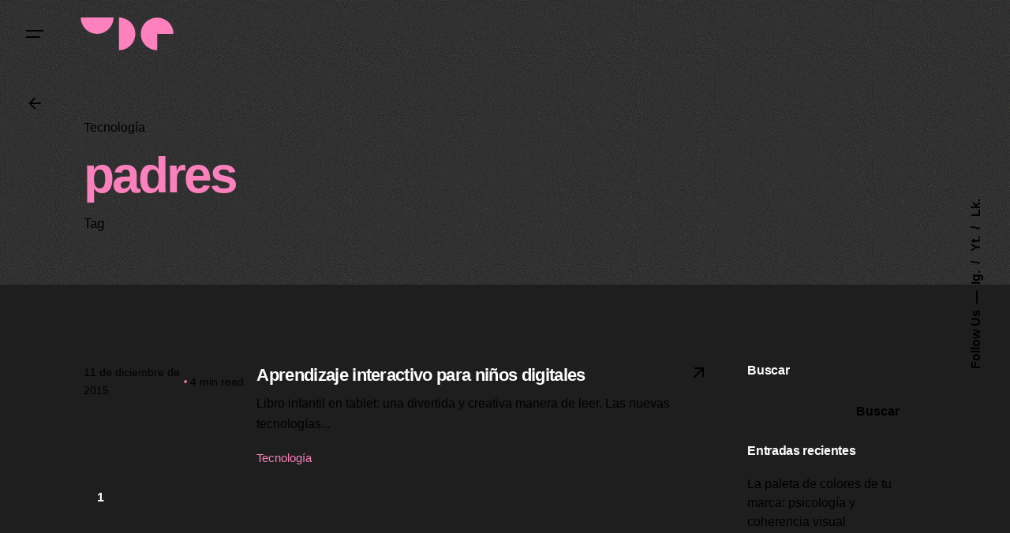

--- FILE ---
content_type: text/html; charset=UTF-8
request_url: https://yogurdefresa.es/tag/padres/
body_size: 39414
content:
<!DOCTYPE html><html lang="es"><head><script data-no-optimize="1">var litespeed_docref=sessionStorage.getItem("litespeed_docref");litespeed_docref&&(Object.defineProperty(document,"referrer",{get:function(){return litespeed_docref}}),sessionStorage.removeItem("litespeed_docref"));</script> <meta charset="UTF-8"><meta name="viewport" content="width=device-width, initial-scale=1"><meta name='robots' content='index, follow, max-image-preview:large, max-snippet:-1, max-video-preview:-1' /><title>padres archivos - Yogur de Fresa. Diseño gráfico Valencia.</title><style id="perfmatters-used-css">@keyframes spin{from{transform:rotate(0deg);}to{transform:rotate(360deg);}}@keyframes blink{from{opacity:0;}50%{opacity:1;}to{opacity:0;}}@keyframes cmplz-fadein{from{opacity:0;}to{opacity:1;}}:root{--clb-color-primary:#d90a2c;--clb-color-primary-50:rgba(217,10,44,.5);--clb-color-secondary:#7646dd;--clb-color-secondary-50:rgba(118,70,221,.5);--clb-color-white:white;--clb-color-black:#111013;--clb-color-black-rgb:17,16,19;--clb-color-black-light:color-mix(in srgb,var(--clb-color-black) 98%,white);--clb-color-black-light-dm-ignore:var(--clb-color-black-light);--clb-color-overlay:var(--clb-color-black);--clb-color-neutral:color-mix(in srgb,var(--clb-color-black) 50%,white);--clb-color-grey:color-mix(in srgb,var(--clb-color-black) 65%,white);--clb-color-grey-light:color-mix(in srgb,var(--clb-color-black) 50%,white);--clb-color-success:#29a366;--clb-color-warning:#ec8013;--clb-color-danger:#d90a2c;--clb-selection-color:color-mix(in srgb,var(--clb-color-primary) 20%,transparent);--clb-placeholder-color:#635d6e;--clb-link-color:inherit;--clb-link-hover-color:var(--clb-color-primary);--clb-border-color:color-mix(in srgb,var(--clb-color-neutral) 16%,transparent);--clb-button-color:var(--clb-color-black-light);--clb-button-hover-color:var(--clb-color-primary);--clb-video-button-color:var(--clb-button-color);--clb-paginator-button-color:var(--clb-body-color);--clb-paginator-button-hover-color:var(--clb-color-primary);--clb-fill-color:color-mix(in srgb,var(--clb-color-neutral) 8%,transparent);--clb-pattern-color:color-mix(in srgb,var(--clb-color-neutral) 30%,transparent);--clb-preloader-color:var(--clb-color-white);--clb-preloader-spinner-color:#161519;--clb-body-light-mode-color:var(--clb-color-black-light);--clb-offer-banner-color-start:#d3fc96;--clb-offer-banner-color-end:#a6fdda;--clb-offer-banner-color:#a6fdda;--clb-dm-color-white:var(--clb-color-white);--clb-dm-fill-color:var(--clb-color-black);--clb-border-style-solid:solid;--clb-border-style-dashed:dashed;--clb-border-width:1px;--clb-border-width-double:2px;--clb-border-radius:.5rem;--clb-border-radius-small:calc(var(--clb-border-radius) / 2);--clb-border-radius-large:calc(var(--clb-border-radius) * 2);--clb-border-radius-extra-large:calc(var(--clb-border-radius) * 2.5);--clb-button-border-radius:var(--clb-border-radius);--clb-button-border-radius-small:calc(var(--clb-button-border-radius) / 2);--clb-button-border-radius-large:calc(var(--clb-button-border-radius) * 2);--clb-grid-border-radius:var(--clb-border-radius);--clb-text-field-border-radius:var(--clb-border-radius);--clb-icon-size:1.4em;--clb-icon-size-small:1.2em;--clb-icon-size-large:1.6em;--clb-circle:3.5rem;--clb-circle-small:3rem;--clb-circle-extra-small:2.5rem;--clb-circle-large:4rem;--clb-cursor-circle:3.75rem;--clb-cursor-circle-small:2rem;--clb-cursor-circle-extra-small:1.25rem;--clb-cursor-circle-inner:.5rem;--clb-button-height:2.75rem;--clb-button-height-small:2.25rem;--clb-button-height-large:3.25rem;--clb-button-side-padding:1.25rem;--clb-button-side-padding-small:1rem;--clb-button-side-padding-large:1.5rem;--clb-header-height:12vh;--clb-header-height-2:20vh;--clb-header-height-5:32vh;--clb-header-height-6:10.5vh;--clb-header-height-8:100%;--clb-sticky-header-height:9vh;--clb-subheader-height:2.375rem;--clb-offer-banner-height:2.5rem;--clb-lightbox-gallery-width:40vw;--clb-header-border-style:hidden;--clb-header-border-color:var(--clb-border-color);--clb-sticky-header-border-style:hidden;--clb-sticky-header-border-color:var(--clb-border-color);--clb-side-elements-height:3.5rem;--clb-color-switcher-height:1.8rem;--clb-admin-bar-height:2rem;--clb-admin-bar-height-mobile:2.875rem;--clb-spacer-05:.25rem;--clb-spacer-1:.5rem;--clb-spacer-2:.75rem;--clb-spacer-3:1rem;--clb-spacer-4:1.25rem;--clb-spacer-5:1.5rem;--clb-spacer-6:1.75rem;--clb-spacer-7:2rem;--clb-spacer-8:2.25rem;--clb-spacer-9:2.5rem;--clb-spacer-10:2.75rem;--clb-spacer:3vh;--clb-spacer-negative:calc(var(--clb-spacer) * ( -1 ));--clb-grid-gutter:1rem;--clb-grid-gutter-2x:calc(var(--clb-grid-gutter) * 2);--clb-grid-gutter-3x:calc(var(--clb-grid-gutter-2x) + 1rem);--clb-grid-gutter-4x:calc(var(--clb-grid-gutter-2x) + 2rem);--clb-grid-gutter-5x:calc(var(--clb-grid-gutter-2x) + 3rem);--clb-grid-gutter-6x:calc(var(--clb-grid-gutter-2x) + 4rem);--clb-grid-gutter-negative:calc(var(--clb-grid-gutter) * ( -1 ));--clb-bullets-spacer:2.75rem;--clb-gap:.5em;--clb-gap-small:.25em;--clb-gap-large:1em;--clb-cursor-default:default;--clb-cursor-pointer:pointer;--clb-cursor-help:help;--clb-container-width:1344px;--clb-container-width-laptop:86vw;--clb-container-offset:calc(( 100vw - var(--clb-container-width) ) / 2);--clb-container-side-spacer:calc(var(--clb-spacer) * 2 + var(--clb-side-elements-height));--clb-container-side-gutter:var(--clb-grid-gutter);--clb-container-narrow-side-spacer:5vw;--clb-slide-in-panel-width:25rem;--clb-slide-in-panel-header-height:5rem;--clb-transition-function:cubic-bezier(.645,.045,.355,1);--clb-transition-duration:.35s;--clb-transition-duration-faster:.2s;--clb-infinit-scrolling-transition-duration:45s;--clb-transform-scale:scale3d(1.06,1.06,1.06);--clb-font-size-small:.95em;--clb-font-size-extra-small:.9em;--clb-font-size-large:1.05em;--clb-font-size-mobile:.5rem;--clb-font-size-caption:.9rem;--clb-font-size-menu:1rem;--clb-font-size-submenu:.98em;--clb-font-size-md-titles:1.5em;--clb-text-line-heigth-small:1.35;--clb-text-bold:bold;--clb-text-semi-bold:600;--clb-text-medium:500;--clb-text-normal:400;--clb-body-font-family:-apple-system,BlinkMacSystemFont,"Segoe UI",Roboto,Helvetica,Arial,sans-serif,"Apple Color Emoji","Segoe UI Emoji","Segoe UI Symbol";--clb-body-color:var(--clb-color-black-light);--clb-body-color-grey:color-mix(in srgb,var(--clb-body-color) 72%,white);--clb-body-color-grey-light:color-mix(in srgb,var(--clb-body-color) 52%,white);--clb-body-font-size:1.025rem;--clb-body-letter-spacing:initial;--clb-body-line-height:1.6;--clb-body-font-weight:400;--clb-body-style:normal;--clb-body-text-transform:none;--clb-body-text-decoration:none;--clb-subtitles-font-family:inherit;--clb-subtitles-color:inherit;--clb-subtitles-font-size:.9em;--clb-subtitles-letter-spacing:inherit;--clb-subtitles-line-height:inherit;--clb-subtitles-font-weight:500;--clb-subtitles-style:normal;--clb-subtitles-text-transform:none;--clb-subtitles-text-decoration:none;--clb-titles-font-family:"DM Sans",sans-serif;--clb-titles-color:var(--clb-color-black);--clb-titles-font-size:inherit;--clb-titles-letter-spacing:inherit;--clb-titles-line-height:inherit;--clb-titles-font-weight:600;--clb-titles-style:normal;--clb-titles-text-transform:none;--clb-titles-text-decoration:none;--clb-titles-h1-font-size:4.5rem;--clb-titles-h1-font-size-min:3.105rem;--clb-titles-h2-font-size:3.15rem;--clb-titles-h2-font-size-min:2.1735rem;--clb-titles-h3-font-size:2.205rem;--clb-titles-h3-font-size-min:2rem;--clb-titles-h4-font-size:1.5435rem;--clb-titles-h4-font-size-min:1.5rem;--clb-titles-h5-font-size:1.25332rem;--clb-titles-h5-font-size-min:var(--clb-spacer-4);--clb-titles-h6-font-size:var(--clb-font-size);--clb-titles-h1-letter-spacing:calc(.045em * ( -1 ));--clb-titles-h2-letter-spacing:calc(.04em * ( -1 ));--clb-titles-h3-letter-spacing:calc(.035em * ( -1 ));--clb-titles-h4-letter-spacing:calc(.03em * ( -1 ));--clb-titles-h5-letter-spacing:calc(.025em * ( -1 ));--clb-titles-h6-letter-spacing:calc(.02em * ( -1 ));--clb-titles-h1-line-height:1;--clb-titles-h2-line-height:1.05;--clb-titles-h3-line-height:1.1;--clb-titles-h4-line-height:1.2;--clb-titles-h5-line-height:1.3;--clb-titles-h6-line-height:1.4;--clb-code-font-family:menlo,monaco,consolas,"Lucida Console",monospace;--clb-action-font-family:var(--clb-titles-font-family);--clb-action-font-size:.95em;--clb-action-font-size-small:.9em;--clb-action-font-size-large:1em;--clb-action-font-weight:var(--clb-titles-font-weight);--clb-countdown-font-size:var(--clb-titles-h3-font-size-min);--clb-countdown-font-size-min:var(--clb-titles-h4-font-size-min);--clb-card-titles-font-size:var(--clb-titles-h4-font-size-min);--clb-card-titles-font-size-min:var(--clb-titles-h5-font-size-min);--clb-wc-product-thumbnail:4.25rem;--clb-wc-product-title:1.1em;--clb-wc-product-title-line-height:var(--clb-titles-h1-line-height);--clb-color-swatch-width:var(--clb-spacer-6);--clb-color-swatch-small-width:var(--clb-spacer-4);}.vc_row{position:relative;}.vc_row::after{content:"";display:table;clear:both;}.vc_row:not(.-nospace){margin-left:var(--clb-grid-gutter-negative);margin-right:var(--clb-grid-gutter-negative);}.vc_row:not(.-nospace) [class^='vc_col'],.vc_row:not(.-nospace) .grid-item{position:relative;min-height:1px;padding-left:var(--clb-grid-gutter);padding-right:var(--clb-grid-gutter);}.vc_row:not(.-nospace).portfolio-grid+.pagination-standard,.vc_row:not(.-nospace).portfolio-grid+.lazy-load,.vc_row:not(.-nospace).portfolio-grid+.holder,.vc_row:not(.-nospace).blog-posts+.pagination-standard,.vc_row:not(.-nospace).blog-posts+.lazy-load,.vc_row:not(.-nospace).blog-posts+.holder,.vc_row:not(.-nospace).archive-holder+.pagination-standard,.vc_row:not(.-nospace).archive-holder+.lazy-load,.vc_row:not(.-nospace).archive-holder+.holder{padding-top:var(--clb-spacer);}div[class*='vc_col-xs']{float:left;}.vc_col-xs-12{width:calc(100% / 12 * 12);}.grid-item:not(.-nospace){padding-top:var(--clb-grid-gutter);padding-bottom:var(--clb-grid-gutter);}.-nospace.vc_row{margin:0;}.-nospace.vc_row .grid-item{padding:0;}.page-headline .animated-holder,.project.-layout6 .animated-holder,.project.-layout8 .animated-holder,.project.-layout9 .animated-holder,.project.-layout10 .animated-holder,.main-section .animated-holder,[data-interactive-links-grid] .animated-holder{z-index:1;}.page-headline .animated-holder>*,.project.-layout6 .animated-holder>*,.project.-layout8 .animated-holder>*,.project.-layout9 .animated-holder>*,.project.-layout10 .animated-holder>*,.main-section .animated-holder>*,[data-interactive-links-grid] .animated-holder>*{animation-name:slide_up_elements;}.animated-holder>*,.hamburger-nav .menu>*,.hamburger-nav:not(.type2) .sub-menu>*,.hamburger-nav:not(.type2) .sub-sub-menu>*,.hamburger-nav-details>*,.header-5 .sub-menu>*,.header-5 .sub-sub-menu>*{will-change:transform;opacity:0;transform:translateY(2rem);animation-iteration-count:1;animation-fill-mode:forwards;animation-duration:var(--clb-transition-duration);transition-timing-function:var(--clb-transition-function);}.animated-holder>*:nth-child(1),.hamburger-nav .menu>*:nth-child(1),.hamburger-nav:not(.type2) .sub-menu>*:nth-child(1),.hamburger-nav:not(.type2) .sub-sub-menu>*:nth-child(1),.hamburger-nav-details>*:nth-child(1),.header-5 .sub-menu>*:nth-child(1),.header-5 .sub-sub-menu>*:nth-child(1){animation-delay:.05s;transition-delay:.05s;}.animated-holder>*:nth-child(2),.hamburger-nav .menu>*:nth-child(2),.hamburger-nav:not(.type2) .sub-menu>*:nth-child(2),.hamburger-nav:not(.type2) .sub-sub-menu>*:nth-child(2),.hamburger-nav-details>*:nth-child(2),.header-5 .sub-menu>*:nth-child(2),.header-5 .sub-sub-menu>*:nth-child(2){animation-delay:.1s;transition-delay:.1s;}.animated-holder>*:nth-child(3),.hamburger-nav .menu>*:nth-child(3),.hamburger-nav:not(.type2) .sub-menu>*:nth-child(3),.hamburger-nav:not(.type2) .sub-sub-menu>*:nth-child(3),.hamburger-nav-details>*:nth-child(3),.header-5 .sub-menu>*:nth-child(3),.header-5 .sub-sub-menu>*:nth-child(3){animation-delay:.15s;transition-delay:.15s;}.animated-holder>*:nth-child(4),.hamburger-nav .menu>*:nth-child(4),.hamburger-nav:not(.type2) .sub-menu>*:nth-child(4),.hamburger-nav:not(.type2) .sub-sub-menu>*:nth-child(4),.hamburger-nav-details>*:nth-child(4),.header-5 .sub-menu>*:nth-child(4),.header-5 .sub-sub-menu>*:nth-child(4){animation-delay:.2s;transition-delay:.2s;}.animated-holder>*:nth-child(5),.hamburger-nav .menu>*:nth-child(5),.hamburger-nav:not(.type2) .sub-menu>*:nth-child(5),.hamburger-nav:not(.type2) .sub-sub-menu>*:nth-child(5),.hamburger-nav-details>*:nth-child(5),.header-5 .sub-menu>*:nth-child(5),.header-5 .sub-sub-menu>*:nth-child(5){animation-delay:.25s;transition-delay:.25s;}.animated-holder>*:nth-child(6),.hamburger-nav .menu>*:nth-child(6),.hamburger-nav:not(.type2) .sub-menu>*:nth-child(6),.hamburger-nav:not(.type2) .sub-sub-menu>*:nth-child(6),.hamburger-nav-details>*:nth-child(6),.header-5 .sub-menu>*:nth-child(6),.header-5 .sub-sub-menu>*:nth-child(6){animation-delay:.3s;transition-delay:.3s;}.animated-holder>*:nth-child(7),.hamburger-nav .menu>*:nth-child(7),.hamburger-nav:not(.type2) .sub-menu>*:nth-child(7),.hamburger-nav:not(.type2) .sub-sub-menu>*:nth-child(7),.hamburger-nav-details>*:nth-child(7),.header-5 .sub-menu>*:nth-child(7),.header-5 .sub-sub-menu>*:nth-child(7){animation-delay:.35s;transition-delay:.35s;}.animated-holder>*:nth-child(8),.hamburger-nav .menu>*:nth-child(8),.hamburger-nav:not(.type2) .sub-menu>*:nth-child(8),.hamburger-nav:not(.type2) .sub-sub-menu>*:nth-child(8),.hamburger-nav-details>*:nth-child(8),.header-5 .sub-menu>*:nth-child(8),.header-5 .sub-sub-menu>*:nth-child(8){animation-delay:.4s;transition-delay:.4s;}.animated-holder>*:nth-child(9),.hamburger-nav .menu>*:nth-child(9),.hamburger-nav:not(.type2) .sub-menu>*:nth-child(9),.hamburger-nav:not(.type2) .sub-sub-menu>*:nth-child(9),.hamburger-nav-details>*:nth-child(9),.header-5 .sub-menu>*:nth-child(9),.header-5 .sub-sub-menu>*:nth-child(9){animation-delay:.45s;transition-delay:.45s;}.animated-holder>*:nth-child(10),.hamburger-nav .menu>*:nth-child(10),.hamburger-nav:not(.type2) .sub-menu>*:nth-child(10),.hamburger-nav:not(.type2) .sub-sub-menu>*:nth-child(10),.hamburger-nav-details>*:nth-child(10),.header-5 .sub-menu>*:nth-child(10),.header-5 .sub-sub-menu>*:nth-child(10){animation-delay:.5s;transition-delay:.5s;}.animated-holder>*:nth-child(11),.hamburger-nav .menu>*:nth-child(11),.hamburger-nav:not(.type2) .sub-menu>*:nth-child(11),.hamburger-nav:not(.type2) .sub-sub-menu>*:nth-child(11),.hamburger-nav-details>*:nth-child(11),.header-5 .sub-menu>*:nth-child(11),.header-5 .sub-sub-menu>*:nth-child(11){animation-delay:.55s;transition-delay:.55s;}.animated-holder>*:nth-child(12),.hamburger-nav .menu>*:nth-child(12),.hamburger-nav:not(.type2) .sub-menu>*:nth-child(12),.hamburger-nav:not(.type2) .sub-sub-menu>*:nth-child(12),.hamburger-nav-details>*:nth-child(12),.header-5 .sub-menu>*:nth-child(12),.header-5 .sub-sub-menu>*:nth-child(12){animation-delay:.6s;transition-delay:.6s;}.animated-holder>*:nth-child(13),.hamburger-nav .menu>*:nth-child(13),.hamburger-nav:not(.type2) .sub-menu>*:nth-child(13),.hamburger-nav:not(.type2) .sub-sub-menu>*:nth-child(13),.hamburger-nav-details>*:nth-child(13),.header-5 .sub-menu>*:nth-child(13),.header-5 .sub-sub-menu>*:nth-child(13){animation-delay:.65s;transition-delay:.65s;}.animated-holder>*:nth-child(14),.hamburger-nav .menu>*:nth-child(14),.hamburger-nav:not(.type2) .sub-menu>*:nth-child(14),.hamburger-nav:not(.type2) .sub-sub-menu>*:nth-child(14),.hamburger-nav-details>*:nth-child(14),.header-5 .sub-menu>*:nth-child(14),.header-5 .sub-sub-menu>*:nth-child(14){animation-delay:.7s;transition-delay:.7s;}.animated-holder>*:nth-child(15),.hamburger-nav .menu>*:nth-child(15),.hamburger-nav:not(.type2) .sub-menu>*:nth-child(15),.hamburger-nav:not(.type2) .sub-sub-menu>*:nth-child(15),.hamburger-nav-details>*:nth-child(15),.header-5 .sub-menu>*:nth-child(15),.header-5 .sub-sub-menu>*:nth-child(15){animation-delay:.75s;transition-delay:.75s;}.animated-holder>*:nth-child(16),.hamburger-nav .menu>*:nth-child(16),.hamburger-nav:not(.type2) .sub-menu>*:nth-child(16),.hamburger-nav:not(.type2) .sub-sub-menu>*:nth-child(16),.hamburger-nav-details>*:nth-child(16),.header-5 .sub-menu>*:nth-child(16),.header-5 .sub-sub-menu>*:nth-child(16){animation-delay:.8s;transition-delay:.8s;}.animated-holder>*:nth-child(17),.hamburger-nav .menu>*:nth-child(17),.hamburger-nav:not(.type2) .sub-menu>*:nth-child(17),.hamburger-nav:not(.type2) .sub-sub-menu>*:nth-child(17),.hamburger-nav-details>*:nth-child(17),.header-5 .sub-menu>*:nth-child(17),.header-5 .sub-sub-menu>*:nth-child(17){animation-delay:.85s;transition-delay:.85s;}.animated-holder>*:nth-child(18),.hamburger-nav .menu>*:nth-child(18),.hamburger-nav:not(.type2) .sub-menu>*:nth-child(18),.hamburger-nav:not(.type2) .sub-sub-menu>*:nth-child(18),.hamburger-nav-details>*:nth-child(18),.header-5 .sub-menu>*:nth-child(18),.header-5 .sub-sub-menu>*:nth-child(18){animation-delay:.9s;transition-delay:.9s;}.animated-holder>*:nth-child(19),.hamburger-nav .menu>*:nth-child(19),.hamburger-nav:not(.type2) .sub-menu>*:nth-child(19),.hamburger-nav:not(.type2) .sub-sub-menu>*:nth-child(19),.hamburger-nav-details>*:nth-child(19),.header-5 .sub-menu>*:nth-child(19),.header-5 .sub-sub-menu>*:nth-child(19){animation-delay:.95s;transition-delay:.95s;}@keyframes slide_up_elements{from{transform:translateY(3.25rem);opacity:0;}to{transform:translateY(0);opacity:1;}}body{color:var(--clb-body-color);font-family:var(--clb-body-font-family);font-size:var(--clb-body-font-size);letter-spacing:var(--clb-body-letter-spacing);line-height:var(--clb-body-line-height);font-weight:var(--clb-body-font-weight);font-style:var(--clb-body-style);text-transform:var(--clb-body-text-transform);text-decoration:var(--clb-body-text-decoration);background-color:var(--clb-color-white);height:100%;overflow-x:hidden;padding:0;margin:0;text-rendering:optimizeLegibility;font-smoothing:antialiased;-webkit-font-smoothing:antialiased;-moz-osx-font-smoothing:grayscale;}body *{overflow-wrap:break-word;}body.archive{width:100%;}body *::-webkit-scrollbar{width:var(--clb-spacer-05);height:var(--clb-spacer-05);background:color-mix(in srgb,var(--clb-color-black) 10%,transparent);border-radius:var(--clb-border-radius);}body *::-webkit-scrollbar-thumb{background:color-mix(in srgb,var(--clb-color-black) 20%,transparent);border-radius:var(--clb-border-radius);}body *::-webkit-scrollbar-thumb:hover{background:color-mix(in srgb,var(--clb-color-black) 30%,transparent);}::selection{background-color:var(--clb-selection-color);}.card:not(.-contained) .image-holder{border-radius:var(--clb-grid-border-radius);}.card .image-holder{overflow:hidden;position:relative;margin:0;}.card .image-holder,.card .image-holder>a{display:block;}.card .image-holder img{min-width:100%;transition:all var(--clb-transition-function) var(--clb-transition-duration);}.card.-img-greyscale:not(:hover) .image-holder img{filter:grayscale(1);}.card:not(.-with-overlay):not(.-with-overlay-image):not(.-image-only) .card-details{padding-top:var(--clb-spacer-4);}.card:not(.-layout4):not(.-layout6):not(.-with-overlay-image) .overlay-details{color:var(--clb-color-white);}.card .overlay-details{position:absolute;width:100%;left:0;z-index:1;padding:var(--clb-spacer);display:flex;}.card .overlay-details:not(.-top){bottom:0;}.card .overlay-details:not(.card-details) p{margin:0;}.card .overlay-details.-top{top:0;}.card:hover .-fade-up,.card:hover .-fade-down{transform:none;opacity:1;}ul,ol{margin-bottom:1.35em;padding-left:2rem;}ul:not(.-unlist)>li,ol:not(.-unlist)>li{margin:var(--clb-spacer-05) 0;}li>ul,li>ol{margin-bottom:0;}img{height:auto;max-width:100%;vertical-align:top;}figure{margin:1em 0;}.screen-reader-text{clip:rect(1px,1px,1px,1px);position:absolute !important;height:1px;width:1px;overflow:hidden;}.screen-reader-text:focus{clip:auto !important;display:block;font-size:var(--clb-font-size-small);font-size:.875rem;font-weight:var(--clb-text-semi-bold);height:auto;left:5px;line-height:normal;padding:15px 23px 14px;text-decoration:none;top:5px;width:auto;z-index:100000;}a{text-decoration:none;background-repeat:no-repeat;background-size:100% .18em;background-position:0 110%;color:var(--clb-link-color);}a:not(.-unlink):hover,a:not(.-unlink).-dashed{color:var(--clb-link-hover-color);}a:not(.-unlink).-undash{background-image:none;}a.titles-typo{letter-spacing:-.02rem;}a:hover,a .title:hover{transition:all var(--clb-transition-function) var(--clb-transition-duration);}@keyframes underline{0%{background-size:100% .18em;background-position:0 110%;}50%{background-size:0% .18em;background-position:0 110%;}50.01%{background-size:0% .18em;background-position:right 0 top 110%;}100%{background-size:100% .18em;background-position:right 0 top 110%;}}.links-underline a:not(.button):not(.tag):not(.-undash):hover,.links-underline a:not(.button):not(.tag):not(.-undash).-dashed{animation:.4s cubic-bezier(.58,.3,.005,1) 0s 1 normal none running underline;background-image:linear-gradient(currentColor 0,currentColor 100%);}h1,h2,h3,h4,h5,h6,.font-titles,.titles-typo{font-family:var(--clb-titles-font-family);font-weight:var(--clb-titles-font-weight);margin:0;}h1:not(.title)+*,h2:not(.title)+*,h3:not(.title)+*,h4:not(.title)+*,h5:not(.title)+*,h6:not(.title)+*,.font-titles:not(.title)+*,.titles-typo:not(.title)+*{margin-block-start:1em;}h1,h2,h3,h4,h5,h6{color:var(--clb-titles-color);font-size:var(--clb-titles-font-size);letter-spacing:var(--clb-titles-letter-spacing);line-height:var(--clb-titles-line-height);font-style:var(--clb-titles-style);text-transform:var(--clb-titles-text-transform);text-decoration:var(--clb-titles-text-decoration);}h1{font-size:clamp(var(--clb-titles-h1-font-size-min),calc(4.5vw + .25rem),var(--clb-titles-h1-font-size));letter-spacing:var(--clb-titles-h1-letter-spacing);line-height:var(--clb-titles-h1-line-height);}h2{font-size:clamp(var(--clb-titles-h2-font-size-min),calc(3.15vw + .25rem),var(--clb-titles-h2-font-size));letter-spacing:var(--clb-titles-h2-letter-spacing);line-height:var(--clb-titles-h2-line-height);}h3{font-size:clamp(var(--clb-titles-h3-font-size-min),calc(2.205vw + .25rem),var(--clb-titles-h3-font-size));letter-spacing:var(--clb-titles-h3-letter-spacing);line-height:var(--clb-titles-h3-line-height);}h3:not(.title)+*{margin-top:1rem;}h4{font-size:clamp(var(--clb-titles-h4-font-size-min),calc(1.5435vw + .25rem),var(--clb-titles-h4-font-size));letter-spacing:var(--clb-titles-h4-letter-spacing);line-height:var(--clb-titles-h4-line-height);}h4:not(.title)+*,h5:not(.title)+*,h6:not(.title)+*{margin-top:.75rem;}*,*::before,*::after{box-sizing:border-box;}dfn,cite,em,i{font-style:italic;}.site-content{background-color:var(--clb-color-white);min-height:calc(100vh - 25vh);}.site-content::before{content:"";display:table;clear:both;}@supports (-webkit-touch-callout:none){.site-content{overflow-x:hidden;}}.page-container{margin:0 auto;position:relative;padding-left:var(--clb-container-side-gutter);padding-right:var(--clb-container-side-gutter);}.page-container:not(.-full-w){max-width:var(--clb-container-width);}.page-container.top-offset{padding-top:var(--clb-grid-gutter-5x);}.page-container.top-offset:has(>.slide-in){padding-top:0;}.page-container.bottom-offset{padding-bottom:var(--clb-grid-gutter-5x);}.page-container::after{content:"";display:table;clear:both;}.content-area::after{content:"";display:table;clear:both;}.page-sidebar{float:right;position:relative;z-index:1;width:calc(25% - var(--clb-grid-gutter) * 1.5);margin-bottom:50px;}.page-sidebar.-left{float:left;}.page-sidebar.-right{float:right;}.page-sidebar.-boxed{padding:var(--clb-spacer);background-color:var(--clb-fill-color);border-radius:var(--clb-border-radius);}.has-submenu-icon{position:absolute;top:50%;transform-origin:center;transform:translateY(-50%) scale(.75) rotate(0deg);right:0;line-height:0;opacity:.5;}.has-submenu-icon .menu-plus{transition:transform var(--clb-transition-function) var(--clb-transition-duration);}.has-submenu.visible>a>.has-submenu-icon .menu-plus,.has-submenu.active>a>.has-submenu-icon .menu-plus,.has-submenu:hover>a>.has-submenu-icon .menu-plus{transform:rotate(135deg) !important;}.menu,.menu .sub-menu,.menu .sub-sub-menu{margin:0;padding:0;list-style:none;}.menu>li::before,.menu .sub-menu>li::before,.menu .sub-sub-menu>li::before{content:"";display:none;}.nav{cursor:var(--clb-cursor-default);font-size:var(--clb-font-size-menu);font-weight:var(--clb-text-medium);position:relative;height:100%;}.nav .menu .sub-menu{font-size:var(--clb-font-size-submenu);}.nav .menu li{z-index:11;}.nav.hidden{display:flex;align-items:center;}.nav a::before,.nav .close-bar{display:none;}.nav .slide-in-overlay{display:block;}.nav.with-highlighted-menu .nav-item .menu-link:hover,.nav.with-highlighted-menu .nav-item.current-menu-item>.menu-link{color:var(--clb-color-primary);}.nav.with-counters .nav-item:not(.version){counter-increment:number;}.nav.with-counters .nav-item:not(.version)>a>span{position:relative;}.nav.with-counters .nav-item:not(.version)>a>span::before{content:"0" counter(number);display:inline-block;font-weight:var(--clb-text-bold);width:auto;right:0;top:-.65em;line-height:.6em;font-size:.6em;position:absolute;height:auto;opacity:.75;}.nav.hidden:not(.-visible){display:none;}.header .menu li{position:relative;padding:0;}.header .menu li span{white-space:normal;line-height:var(--clb-titles-h5-line-height);gap:0 var(--clb-gap);flex-wrap:wrap;display:flex;flex-direction:column;justify-content:center;}.header .menu li span .menu-link-subtitle{opacity:.75;font-size:var(--clb-font-size-extra-small);font-weight:400;}.header .menu li .menu-link-icon-image{margin-left:-.275rem;object-fit:cover;width:2.25rem;min-width:2.25rem;height:2.25rem;}.header .menu .wide-menu-description{font-weight:400;font-size:var(--clb-font-size-small);line-height:var(--clb-text-line-heigth-small);}.header .menu img{border-radius:var(--clb-border-radius);}.header:not(.-mobile) .menu{min-height:2.75rem;display:flex;align-items:stretch;}.header:not(.-mobile) .menu li>ul{background-color:var(--clb-color-white);padding:var(--clb-spacer-05);width:auto;position:absolute;left:0;top:2.75rem;z-index:10;margin:0;min-width:14.5rem;gap:.125rem;opacity:0;visibility:hidden;transform-origin:50% -50px;transform:perspective(400px) rotateX(-10deg);transition:all var(--clb-transition-function) var(--clb-transition-duration);display:flex;flex-direction:column;border-radius:var(--clb-border-radius);box-shadow:0 20px 32px -8px color-mix(in srgb,var(--clb-color-black) 15%,transparent),0 0 1px color-mix(in srgb,var(--clb-color-black) 5%,transparent);transition-property:transform,opacity,visibility;}.header:not(.-mobile) .menu li>ul>li{margin:0;line-height:100%;font-weight:var(--clb-body-font-weight);}.header:not(.-mobile) .menu li>ul>li a{padding:.438rem var(--clb-spacer-2);min-height:2.375rem;gap:0 var(--clb-gap);display:flex;align-items:center;border-radius:calc(var(--clb-border-radius) * .85);}.header:not(.-mobile) .menu li>ul>li a:hover{background-color:var(--clb-fill-color);}.header:not(.-mobile) .menu li>ul>li a>.has-submenu-icon>.menu-chevron{display:none;}.header:not(.-mobile) .menu li>ul>li>ul{top:calc(var(--clb-spacer-05) * ( -1 ));left:calc(100% + var(--clb-spacer-05));}.header:not(.-mobile) .menu li>ul .has-submenu-icon{margin-right:var(--clb-spacer-2);}.header:not(.-mobile) .menu li.active>ul,.header:not(.-mobile) .menu li:hover>ul{transform:none;visibility:visible;z-index:200;transform:none;visibility:visible;opacity:1;}.header:not(.-mobile) .menu li.active .sub-menu-wide ul,.header:not(.-mobile) .menu li:hover .sub-menu-wide ul{visibility:visible;opacity:1;}.header:not(.-mobile) .menu li.active .menu-chevron,.header:not(.-mobile) .menu li:hover .menu-chevron{transform:rotate3d(1,0,0,180deg);}.header:not(.-mobile) .menu>.nav-item{margin:0;transition:all var(--clb-transition-function) var(--clb-transition-duration);}.header:not(.-mobile) .menu>.nav-item>a{padding:0 1vw;height:100%;gap:.3rem;display:flex;align-items:center;}.header:not(.-mobile) .menu>.nav-item>a>.has-submenu-icon .menu-chevron{font-size:.5em;display:inline-flex;vertical-align:middle;align-items:center;transition:all var(--clb-transition-function) var(--clb-transition-duration);}.header:not(.-mobile) .menu>.nav-item>a>.has-submenu-icon>.menu-plus{display:none;}.header:not(.-mobile) .menu .sub-menu-wide{width:calc(100vw - var(--clb-spacer) - var(--clb-spacer));padding:var(--clb-spacer-4);gap:var(--clb-spacer-2);border-radius:var(--clb-border-radius-large);display:flex;flex-direction:row;align-items:stretch;}.header:not(.-mobile) .menu .sub-menu-wide>li{width:calc(100% / 6);gap:var(--clb-gap);display:flex;flex-direction:column;justify-content:flex-start;}.header:not(.-mobile) .menu .sub-menu-wide>li.wide-menu-parent-meta>img{flex-grow:2;object-fit:cover;}.header:not(.-mobile) .menu .sub-menu-wide>li>a.menu-link{font-size:var(--clb-font-size-extra-small);opacity:.75;padding-top:0;padding-bottom:0;min-height:unset;}.header:not(.-mobile) .menu .sub-menu-wide>li>a.menu-link:hover{background:rgba(255,255,255,0);}.header:not(.-mobile) .menu .sub-menu-wide ul{padding:0;box-shadow:none !important;position:static;transform:none;min-width:unset;border-radius:0;}.header:not(.-mobile) .menu .sub-menu-wide .has-submenu-icon{display:none;}.header:not(.-mobile) .menu:hover .nav-item:not(:hover){opacity:.5;}.header:not(.-mobile) .slide-in-overlay{height:100%;}.header:not(.-mobile) .slide-in-overlay .lang-dropdown{display:none;}.header:not(.-mobile) .slide-in-overlay .holder{height:100%;}.header:not(.-mobile) .copyright,.header:not(.-mobile) .mobile-hamburger{display:none;}.header:not(.-mobile) .nav-container{height:100%;display:flex;align-items:center;}.header:not(.-mobile) .nav.with-mobile-menu #mobile-menu{display:none;}.header:not(.-mobile):not(.header-5) .nav.with-multi-level-indicators .menu>.nav-item>a{padding:0 var(--clb-spacer-2);}.header:not(.-mobile):not(.header-5) .nav.with-multi-level-indicators .menu>.nav-item>a>.has-submenu-icon{position:static;transform:scale(.75);line-height:inherit;}.header.-mobile .menu-chevron{display:none;}.header.-mobile .menu{margin:0 calc(var(--clb-spacer-05) * ( -1 ));}.header.-mobile .menu>li{margin:0;}.header.-mobile .menu li>ul{max-height:0;margin:0;padding-left:var(--clb-spacer-2);overflow:hidden;opacity:0;transition:all var(--clb-transition-function) var(--clb-transition-duration);}.header.-mobile .menu li>ul img:not(.menu-link-icon-image){margin:var(--clb-spacer-2) 0;}.header.-mobile .menu li>ul .wide-menu-description{margin-bottom:var(--clb-spacer-2);}.header.-mobile .menu li>ul.active{height:auto;}.header.-mobile .menu li>ul li.active{font-weight:var(--clb-text-semi-bold);}.header.-mobile .menu li>ul ul{font-weight:var(--clb-text-medium);}.header.-mobile .menu li{position:relative;}.header.-mobile .menu li a{display:block;position:relative;padding:.45rem var(--clb-spacer-2);min-height:2.5rem;gap:0 var(--clb-gap);display:flex;align-items:center;border-radius:var(--clb-border-radius);}.header.-mobile .menu li a .has-submenu-icon{right:calc(var(--clb-spacer-05) * ( -1 ));position:absolute;min-width:var(--clb-circle-small);width:var(--clb-circle-small);height:var(--clb-circle-small);display:inline-flex;vertical-align:middle;align-items:center;justify-content:center;}.header.-mobile .menu li a .has-submenu-icon .icon svg{transform:none;}.header.-mobile .menu li.active>a{background-color:var(--clb-fill-color);}.header.-mobile .menu li.active>ul{opacity:1;max-height:400vh;}.header.-mobile .nav.hide-mobile-menu-images .wide-menu-image{display:none;}.header.-mobile .nav.hide-mobile-menu-descriptions .wide-menu-description{display:none;}.header.-mobile .nav.with-mobile-menu #menu-primary{display:none;}.header.-mobile .nav:not(.with-mobile-menu) #mobile-menu{display:none;}.header.-mobile .desktop-hamburger{display:none;}.hamburger{user-select:none;border:none;padding:0;background-color:unset;}.hamburger-button{background-color:unset;padding:0;border:none;}.hamburger-outer>.hamburger.icon-button{margin-right:0 !important;background-color:rgba(255,255,255,0);}.hamburger.icon-button>.icon{display:inline-flex;vertical-align:middle;align-items:center;flex-direction:column;align-items:flex-start;}.hamburger.icon-button>.icon::after,.hamburger.icon-button>.icon::before{content:"";height:2px;margin:3px 0;background-color:currentColor;}.hamburger.icon-button>.icon::before{width:1.375rem;}.hamburger.icon-button>.icon::after{width:1.1rem;}.hamburger-nav{padding:var(--clb-spacer);display:flex;flex-direction:column;}.hamburger-nav-holder{height:100%;top:var(--clb-spacer);display:flex;align-items:center;}.hamburger-nav .menu{counter-reset:number;width:25%;position:relative;}.hamburger-nav .menu li{color:var(--clb-color-white);}.hamburger-nav .menu .nav-item{counter-increment:number;}.hamburger-nav .menu .nav-item>a::before{content:"0" counter(number);display:inline-block;opacity:1;font-weight:var(--clb-text-bold);width:auto;vertical-align:top;line-height:20px;font-size:14px;position:relative;height:auto;background:rgba(255,255,255,0);align-self:flex-start;color:currentColor;opacity:.5;transition:all var(--clb-transition-function) var(--clb-transition-duration);}.hamburger-nav .menu .mega-menu-item{margin:0;padding:var(--clb-spacer-05) 2.5rem var(--clb-spacer-05) 0;list-style-type:none;line-height:var(--clb-titles-h1-line-height);transition:all var(--clb-transition-function) var(--clb-transition-duration);}.hamburger-nav .menu .mega-menu-item>a{width:100%;vertical-align:middle;font-weight:var(--clb-text-bold);font-size:5vh;font-family:var(--clb-titles-font-family);display:block;position:relative;z-index:2;gap:.35em;display:flex;align-items:center;}.hamburger-nav .menu .mega-menu-item>a:hover,.hamburger-nav .menu .mega-menu-item>a:focus{color:inherit;}.hamburger-nav .menu .mega-menu-item>a span{gap:0 var(--clb-gap);line-height:var(--clb-titles-h4-line-height);flex-wrap:wrap;display:flex;flex-direction:column;justify-content:center;transition:all var(--clb-transition-function) var(--clb-transition-duration);}.hamburger-nav .menu .mega-menu-item .has-submenu-icon:not(:hover){transform:translateY(-50%) scale(1) rotate(0deg);}.hamburger-nav .menu .mega-menu-item>ul{width:100%;margin:0;position:absolute;top:0;left:100%;z-index:1;visibility:hidden;opacity:0;}.hamburger-nav .menu .mega-menu-item.active>a span,.hamburger-nav .menu .mega-menu-item.active>a::after,.hamburger-nav .menu .mega-menu-item:hover>a span,.hamburger-nav .menu .mega-menu-item:hover>a::after{opacity:.5;}.hamburger-nav .menu .mega-menu-item.active>a::before,.hamburger-nav .menu .mega-menu-item:hover>a::before{opacity:0;}.hamburger-nav .menu .mega-menu-item.active>ul,.hamburger-nav .menu .mega-menu-item:hover>ul{opacity:1;visibility:visible;}.hamburger-nav .menu .mega-menu-item.active>ul>*,.hamburger-nav .menu .mega-menu-item:hover>ul>*{transform:none;visibility:visible;opacity:1;}.hamburger-nav-details{color:var(--clb-body-color-grey);font-size:var(--clb-font-size-small);padding-top:2rem;padding-right:2rem;flex-wrap:wrap;display:flex;align-items:flex-start;}.hamburger-nav-details .details-column{width:25%;margin:var(--clb-spacer-3) 0;}.hamburger-nav-details .details-column a{color:inherit;}.hamburger-nav-details .details-column b,.hamburger-nav-details .details-column .network{color:var(--clb-color-white);}.hamburger-nav:not(.type2):not(.type3){padding-left:var(--clb-grid-gutter-4x);padding-right:var(--clb-grid-gutter-4x);}.hamburger-nav:not(.type2):not(.type3) .menu .mega-menu-item.active>a span:not(.menu-link-subtitle),.hamburger-nav:not(.type2):not(.type3) .menu .mega-menu-item.active>a::after,.hamburger-nav:not(.type2):not(.type3) .menu .mega-menu-item:hover>a span:not(.menu-link-subtitle),.hamburger-nav:not(.type2):not(.type3) .menu .mega-menu-item:hover>a::after{transform:translateX(var(--clb-spacer-3));}.hamburger-nav:not(.type2):not(.type3) .menu .mega-menu-item.active>a::before,.hamburger-nav:not(.type2):not(.type3) .menu .mega-menu-item:hover>a::before{transform:translateX(var(--clb-spacer-3));}.header{background:rgba(255,255,255,0);vertical-align:middle;left:0;right:0;z-index:60;}.header:not(.header-8){border-color:var(--clb-header-border-color);}.header:not(.header-sidebar):not(.header-8){border-bottom-style:var(--clb-header-border-style);border-bottom-width:var(--clb-border-width);}.header.header-sidebar{border-right-style:var(--clb-header-border-style);border-right-width:var(--clb-border-width);}.header:not(.-fixed){position:absolute;}.header-wrap{position:relative;z-index:1;height:var(--clb-header-height);}.header-wrap .left-part,.header-wrap .right-part,.header-wrap .top-part{display:flex;align-items:center;}.header-wrap .right-part{justify-content:flex-end;}.header-wrap-inner{height:100%;display:flex;align-items:center;justify-content:space-between;}.header-wrap:not(.page-container){padding-left:var(--clb-spacer);padding-right:var(--clb-spacer);}.header .social-bar{display:none;}.header ul li{list-style:none;}.header .logo-sticky,.header .logo-mobile,.header .logo-sticky-mobile{display:none;}.header .desktop-hamburger.-left .hamburger-outer,.header .mobile-hamburger.-left .hamburger-outer,.header .top-part-inner.-left .hamburger-outer,.header .middle-part-inner.-left .hamburger-outer{padding-right:var(--clb-spacer-2);}.header .desktop-hamburger.-right .hamburger-outer,.header .mobile-hamburger.-right .hamburger-outer{padding-left:var(--clb-spacer-2);flex-direction:row-reverse;}.header.header-2 .header-wrap .top-part:not(.page-container){padding-left:var(--clb-spacer);padding-right:var(--clb-spacer);}.header.header-2:not(.-mobile) .header-wrap{height:var(--clb-header-height-2);padding:0;display:flex;justify-content:stretch;flex-direction:column;}.header.header-2:not(.-mobile) .header-wrap .left-part,.header.header-2:not(.-mobile) .header-wrap .right-part{min-width:25vw;}.header.header-2:not(.-mobile) .header-wrap .top-part.page-container::after{content:none;}.header.header-2:not(.-mobile) .header-wrap .middle-part{border-top:var(--clb-border-width) var(--clb-border-style-solid) var(--clb-border-color);}.header.header-2:not(.-mobile) .header-wrap .bottom-part{flex-grow:1;}.header.header-2:not(.-mobile) .header-wrap .top-part,.header.header-2:not(.-mobile) .header-wrap .bottom-part{height:auto;padding-top:1.5vh;padding-bottom:1.5vh;}.header.header-2:not(.-mobile).-sticky .header-wrap{height:17vh;}.header.header-2.-mobile .header-wrap{padding:0;}.header.header-2.-mobile .header-wrap .right-part{flex-grow:2;}.header.header-2.-mobile .branding+.menu-optional{flex-grow:2;justify-content:flex-end;}.header.header-3:not(.-mobile) .nav,.header.header-8:not(.-mobile) .nav{position:absolute;z-index:1;left:50%;transform:translateX(-50%);}.header.header-4 .left-part{display:flex;align-items:center;}.header.header-4 .left-part .desktop-hamburger{margin-right:var(--clb-spacer-3);}.header.header-4 .left-part .menu-optional>li:first-child{padding-left:0;}.header.header-4.-mobile .right-part{flex-grow:2;}.header.header-4:not(.-mobile){opacity:0;transition-duration:var(--clb-transition-duration-faster);transition-timing-function:var(--clb-transition-function);transition-property:opacity;}.header.header-4:not(.-mobile) .branding{z-index:11;position:absolute;top:50%;left:50%;transform:translate(-50%,-50%);}.header.header-4:not(.-mobile) .branding-title{width:auto;padding:0 30px;}.header.header-4:not(.-mobile) .top-part{height:100%;position:relative;}.header.header-4:not(.-mobile) .top-part .nav{position:absolute;}.header.header-4:not(.-mobile) .top-part.page-container::after{display:none;}.header.header-5:not(.-mobile){width:var(--clb-header-height-5);min-height:100%;position:fixed;top:0;left:0;padding:0;}.header.header-5:not(.-mobile) .header-wrap{height:100vh;padding-bottom:var(--clb-spacer);}.header.header-5:not(.-mobile) .header-wrap .top-part{min-height:var(--clb-header-height);justify-content:flex-start;}.header.header-5:not(.-mobile) .header-wrap .bottom-part{justify-content:flex-start;}.header.header-5:not(.-mobile) .middle-part,.header.header-5:not(.-mobile) .slide-in-overlay{width:100%;}.header.header-5:not(.-mobile) .menu{width:100%;font-size:var(--clb-font-size-large);flex-direction:column;}.header.header-5:not(.-mobile) .menu li .wide-menu-image,.header.header-5:not(.-mobile) .menu li .wide-menu-description{display:none;}.header.header-5:not(.-mobile) .menu li span .menu-link-subtitle{color:var(--clb-body-color-grey-light);}.header.header-5:not(.-mobile) .menu li .sub-menu{margin-left:var(--clb-spacer);padding-left:var(--clb-spacer);}.header.header-5:not(.-mobile) .menu li .sub-menu,.header.header-5:not(.-mobile) .menu li .sub-menu .sub-sub-menu{box-shadow:none;background:rgba(255,255,255,0);}.header.header-5:not(.-mobile) .menu li>ul{box-shadow:none;min-width:var(--clb-header-height-5);position:absolute;top:0;left:100%;color:var(--clb-color-white);background-color:rgba(255,255,255,0);padding:0;transform:none;}.header.header-5:not(.-mobile) .menu li>ul li{transition-duration:var(--clb-transition-duration);}.header.header-5:not(.-mobile) .menu li:hover>ul,.header.header-5:not(.-mobile) .menu li:hover>ul>*,.header.header-5:not(.-mobile) .menu li:hover::after{transform:translateX(0);visibility:visible;opacity:1;}.header.header-5:not(.-mobile) .menu>.nav-item>a{padding:.35rem 0;}.header.header-5:not(.-mobile) .menu>.nav-item.has-submenu .menu-plus{display:inline-flex;vertical-align:middle;align-items:center;}.header.header-5:not(.-mobile) .menu>.nav-item.has-submenu .menu-chevron{display:none;}.header.header-5:not(.-mobile) .menu>.nav-item::after{content:"";height:100vh;position:fixed;left:var(--clb-header-height-5);right:0;top:0;z-index:-1;pointer-events:none;visibility:hidden;opacity:0;background-color:color-mix(in srgb,var(--clb-color-overlay) 99%,transparent);transition:all var(--clb-transition-function) var(--clb-transition-duration);}.header.header-5:not(.-mobile) .menu-optional{position:relative;flex-direction:column;justify-content:flex-end;}.header.header-5:not(.-mobile) .menu-optional .cart-button{flex-direction:row-reverse;justify-content:flex-end;}.header.header-5:not(.-mobile) .menu-optional>li{width:100%;}.header.header-5:not(.-mobile) .menu-optional>li,.header.header-5:not(.-mobile) .menu-optional>li:first-child{padding-left:0;}.header.header-5:not(.-mobile) .menu-optional>li .cart-mini{top:auto;bottom:var(--clb-spacer);right:auto;left:0;margin-left:var(--clb-spacer);margin-bottom:calc(var(--clb-circle) + var(--clb-spacer));position:fixed;}.header.header-6:not(.-mobile) .branding{padding:0 var(--clb-spacer-2);white-space:nowrap;min-width:25vh;justify-content:flex-end;}.header.header-7 .branding{white-space:nowrap;}.header.header-7:not(.-mobile) .header-wrap-inner{align-items:center;}.header.header-7:not(.-mobile) .branding{top:0;}.header.header-7:not(.-mobile) .middle-part{position:absolute;top:50%;transform:translateY(-50%);}.header.header-7:not(.-mobile) .middle-part .hamburger-outer{padding-left:var(--clb-spacer-2);padding-right:unset;transform:rotate(-90deg);flex-direction:row-reverse;}.header.header-7:not(.-mobile) .middle-part .hamburger-outer>.hamburger{transform:rotate(90deg);}.header.header-7.-mobile .top-part{order:2;}.header.header-7.-mobile .middle-part{order:1;}.header.header-7.-mobile .bottom-part{order:3;}.header.header-8{padding:var(--clb-grid-gutter) var(--clb-spacer);}.header.header-8 .header-wrap{height:var(--clb-header-height-8);}.header.header-8 .header-wrap:not(.page-container){padding-left:0;padding-right:0;}.header.header-8 .header-wrap-inner{padding:var(--clb-spacer-1) var(--clb-grid-gutter);background-color:var(--clb-fill-color);border-width:var(--clb-border-width);border-radius:var(--clb-border-radius-large);}.header.header-8:not(.-sticky) .header-wrap-inner{border-style:var(--clb-header-border-style);border-color:var(--clb-header-border-color);}.header.header-8.-sticky .header-wrap-inner{background-color:var(--clb-color-white);border-style:var(--clb-sticky-header-border-style);border-color:var(--clb-sticky-header-border-color);}.header.header-8.-mobile .header-wrap-inner{padding:var(--clb-spacer-1);}.header:not(.-mobile).-with-contained-menu.header-1 .menu,.header:not(.-mobile).-with-contained-menu.header-2 .menu,.header:not(.-mobile).-with-contained-menu.header-3 .menu,.header:not(.-mobile).-with-contained-menu.header-4 .menu{padding:var(--clb-spacer-05) .35rem;background-color:var(--clb-fill-color);border-radius:1.375rem;}.header:not(.-mobile).-with-contained-menu.header-1 .menu{margin:0 var(--clb-grid-gutter);}.header:not(.-mobile).header-sidebar{border-right-width:1px;}.header:not(.-mobile):not(.header-sidebar) .menu-optional .icon-button:not(.cart){min-width:var(--clb-circle-small);width:var(--clb-circle-small);height:var(--clb-circle-small);}.header:not(.-mobile).header-6,.header:not(.-mobile).header-7{width:var(--clb-header-height-6);position:fixed;left:0;top:0;height:100%;}.header:not(.-mobile).header-6.-sticky .header-wrap,.header:not(.-mobile).header-7.-sticky .header-wrap{height:100%;}.header:not(.-mobile).header-6 .header-wrap,.header:not(.-mobile).header-7 .header-wrap{height:100%;}.header:not(.-mobile).header-6 .vertical-inner,.header:not(.-mobile).header-7 .vertical-inner{padding-top:var(--clb-spacer);padding-bottom:var(--clb-spacer);}.header:not(.-mobile).header-6 .header-wrap,.header:not(.-mobile).header-7 .header-wrap{padding:0;}.header:not(.-mobile).header-6~.hamburger-nav.split,.header:not(.-mobile).header-7~.hamburger-nav.split{left:80px;z-index:100;}.header:not(.-mobile).header-6 .cart-mini,.header:not(.-mobile).header-7 .cart-mini{top:auto;right:auto;left:0;bottom:0;margin-bottom:var(--clb-spacer-negative);position:fixed;transform-origin:left bottom;transform:rotate(90deg) translate(0%,0%);}.header:not(.-mobile).header-6 .menu,.header:not(.-mobile).header-7 .menu{display:none;}.header:not(.-mobile).header-6 .top-part,.header:not(.-mobile).header-7 .top-part{align-items:flex-start;}.header:not(.-mobile).header-6 .top-part-inner,.header:not(.-mobile).header-7 .top-part-inner{width:100%;height:var(--clb-header-height-6);transform-origin:right top;transform:rotate(-90deg) translate(0%,-100%);display:flex;flex-direction:row-reverse;align-items:center;}.header:not(.-mobile).header-6 .top-part .hamburger,.header:not(.-mobile).header-7 .top-part .hamburger{transform:rotate(90deg);}.header:not(.-mobile).header-6 .top-part .hamburger-outer,.header:not(.-mobile).header-7 .top-part .hamburger-outer{padding-left:var(--clb-spacer-2);flex-direction:row-reverse;}.header:not(.-mobile).header-6 .top-part .menu-blank,.header:not(.-mobile).header-7 .top-part .menu-blank{display:none;}.header:not(.-mobile).header-6 .bottom-part,.header:not(.-mobile).header-7 .bottom-part{height:auto;position:relative;justify-content:flex-start;}.header:not(.-mobile).header-6 .bottom-part .menu-optional,.header:not(.-mobile).header-7 .bottom-part .menu-optional{height:var(--clb-header-height-6);transform-origin:left bottom;transform:rotate(-90deg) translate(0%,100%);}.header:not(.-mobile).header-6 .bottom-part .menu-optional>li:first-child,.header:not(.-mobile).header-7 .bottom-part .menu-optional>li:first-child{padding-left:0;padding-right:0;}.header:not(.-mobile).header-6 .bottom-part .menu-optional>.button-group,.header:not(.-mobile).header-7 .bottom-part .menu-optional>.button-group{margin-right:var(--clb-gap);}.header:not(.-mobile).header-6 .bottom-part .menu-optional>.button-group .button,.header:not(.-mobile).header-7 .bottom-part .menu-optional>.button-group .button{white-space:nowrap;transition-property:background-color,color;}.header:not(.-mobile).header-6 .bottom-part .menu-optional .lang-dropdown,.header:not(.-mobile).header-7 .bottom-part .menu-optional .lang-dropdown{margin-right:var(--clb-spacer-3);}.header:not(.-mobile).header-6 .bottom-part .menu-optional .cart-button,.header:not(.-mobile).header-7 .bottom-part .menu-optional .cart-button{flex-direction:row-reverse;}.header:not(.-mobile).extended-menu .hamburger{display:none;}.header:not(.-mobile).hamburger-position-right .left-part .hamburger,.header:not(.-mobile).hamburger-position-right .menu-optional-left .hamburger,.header:not(.-mobile).hamburger-position-right .top-part .hamburger{display:inline-flex;vertical-align:middle;align-items:center;}.header:not(.-mobile).hamburger-position-right .right-part .hamburger,.header:not(.-mobile).hamburger-position-right .menu-optional-right .hamburger,.header:not(.-mobile).hamburger-position-right .bottom-part .hamburger{display:inline-flex;vertical-align:middle;align-items:center;}.header:not(.-mobile).hamburger-position-left .right-part .hamburger,.header:not(.-mobile).hamburger-position-left .menu-optional-right .hamburger,.header:not(.-mobile).hamburger-position-left .bottom-part .hamburger{display:none;}.header:not(.-mobile).hamburger-position-left .left-part .hamburger,.header:not(.-mobile).hamburger-position-left .menu-optional-left .hamburger,.header:not(.-mobile).hamburger-position-left .top-part .hamburger{display:inline-flex;vertical-align:middle;align-items:center;}.header.-mobile .social-bar{display:flex;}.header.-mobile.header-sidebar .header-wrap-inner{flex-direction:row;}.header.-mobile.header-sidebar .header-wrap-inner .top-part,.header.-mobile.header-sidebar .header-wrap-inner .middle-part{align-items:center;justify-content:flex-start;}.header.-mobile.header-sidebar .header-wrap-inner .middle-part{display:flex;}.header.-mobile.header-sidebar .header-wrap-inner .bottom-part{justify-content:flex-end;}.header.-mobile.header-6 .top-part-inner,.header.-mobile.header-6 .middle-part-inner,.header.-mobile.header-7 .top-part-inner,.header.-mobile.header-7 .middle-part-inner{display:flex;}.header.-sticky{position:fixed;top:0;}.header.-sticky:not(.header-8){background-color:var(--clb-color-white);border-color:var(--clb-sticky-header-border-color);border-bottom-style:var(--clb-sticky-header-border-style);border-bottom-width:var(--clb-border-width);}.header.-sticky:not(.-fixed){transform:translate3d(0,-25%,0);opacity:0;visibility:hidden;}.header.-sticky:not(.-fixed):not(.header-8) .header-wrap{height:var(--clb-sticky-header-height);}.header.-sticky.showed{opacity:1;visibility:visible;transform:none;z-index:1000;transition:all var(--clb-transition-function) var(--clb-transition-duration);}.header.-sticky.with-header-cap{margin:0;}.header.-sticky .branding img{min-height:38px;max-height:4.5vh;}.header.-fixed{position:fixed;}.branding{position:relative;display:flex;align-items:center;}.branding-title{font-weight:var(--clb-text-bold);font-size:1.4em;}.branding-title .light{color:var(--clb-color-white);}.branding:hover{opacity:.65;transition:all var(--clb-transition-function) var(--clb-transition-duration);}.branding .logo:hover img,.branding .logo-mobile:hover img,.branding .logo-dynamic:hover img{transform:none;}.branding .logo img,.branding .logo-mobile img,.branding .logo-dynamic img{min-height:42px;max-height:66px;display:flex;}.branding .logo-sticky{display:none;}.is-mobile-menu .header{opacity:1;}.is-mobile-menu .mobile-hamburger{min-width:var(--clb-circle);}.is-mobile-menu .mobile-hamburger.-left{margin-right:var(--clb-spacer-2);}.is-mobile-menu .mobile-hamburger.-right{margin-left:var(--clb-spacer-2);}.elementor-html .header:not(.header-5):not(.header-6):not(.header-7),.vc_editor .header:not(.header-5):not(.header-6):not(.header-7){z-index:0;}.slider-with-bullets:not(.slider-with-bullets-type8) .header{margin-right:var(--clb-bullets-spacer);}.site-footer{background-color:color-mix(in srgb,var(--clb-fill-color) 75%,transparent);}.site-footer .widgets{padding-top:var(--clb-grid-gutter-5x);padding-bottom:var(--clb-grid-gutter-5x);}.site-footer .widgets p{margin-top:0;}.site-footer .widgets .social-networks{font-size:var(--clb-body-font-size);gap:0;}.site-footer-copyright{font-size:var(--clb-font-size-extra-small);}.site-footer-copyright .holder{padding-top:var(--clb-spacer);padding-bottom:var(--clb-spacer);}.site-footer-copyright .holder a{color:inherit;}.site-footer-copyright .holder:not(.-center){display:flex;justify-content:space-between;}.site-footer .page-container+.site-footer-copyright .holder{border-top:var(--clb-border-width) var(--clb-border-style-solid) var(--clb-border-color);}.site-footer .page-container>.holder{padding:var(--clb-spacer-3) 0;min-width:100%;}.badge,span.tag,a.tag,.tagcloud>a,.wp-block-tag-cloud>a,.testimonial-headline>b{font-weight:var(--clb-text-medium);gap:var(--clb-gap-small);line-height:var(--clb-titles-h1-line-height);padding:.35rem .65rem;min-height:1.625rem;font-size:var(--clb-font-size-caption);border-radius:var(--clb-border-radius);display:inline-flex;vertical-align:middle;align-items:center;justify-content:center;}span.tag,a.tag,.tagcloud>a,.wp-block-tag-cloud>a,.testimonial-headline>b{font-family:var(--clb-body-font-family);background:color-mix(in srgb,var(--clb-color-neutral) 16%,transparent);display:inline-flex;vertical-align:middle;align-items:center;}span.tag>a,a.tag>a,.tagcloud>a>a,.wp-block-tag-cloud>a>a,.testimonial-headline>b>a{background-image:none !important;}span.tag:hover,span.tag:not(.-unlink):hover,a.tag:hover,a.tag:not(.-unlink):hover,.tagcloud>a:hover,.tagcloud>a:not(.-unlink):hover,.wp-block-tag-cloud>a:hover,.wp-block-tag-cloud>a:not(.-unlink):hover,.testimonial-headline>b:hover,.testimonial-headline>b:not(.-unlink):hover{color:inherit;}span.tag:not(.tag-sale):not(.in-stock):not(.out-of-stock).active,span.tag:not(.tag-sale):not(.in-stock):not(.out-of-stock):hover,span.tag:not(.tag-sale):not(.in-stock):not(.out-of-stock):focus,span.tag:not(.tag-sale):not(.in-stock):not(.out-of-stock):active,a.tag:not(.tag-sale):not(.in-stock):not(.out-of-stock).active,a.tag:not(.tag-sale):not(.in-stock):not(.out-of-stock):hover,a.tag:not(.tag-sale):not(.in-stock):not(.out-of-stock):focus,a.tag:not(.tag-sale):not(.in-stock):not(.out-of-stock):active,.tagcloud>a:not(.tag-sale):not(.in-stock):not(.out-of-stock).active,.tagcloud>a:not(.tag-sale):not(.in-stock):not(.out-of-stock):hover,.tagcloud>a:not(.tag-sale):not(.in-stock):not(.out-of-stock):focus,.tagcloud>a:not(.tag-sale):not(.in-stock):not(.out-of-stock):active,.wp-block-tag-cloud>a:not(.tag-sale):not(.in-stock):not(.out-of-stock).active,.wp-block-tag-cloud>a:not(.tag-sale):not(.in-stock):not(.out-of-stock):hover,.wp-block-tag-cloud>a:not(.tag-sale):not(.in-stock):not(.out-of-stock):focus,.wp-block-tag-cloud>a:not(.tag-sale):not(.in-stock):not(.out-of-stock):active,.testimonial-headline>b:not(.tag-sale):not(.in-stock):not(.out-of-stock).active,.testimonial-headline>b:not(.tag-sale):not(.in-stock):not(.out-of-stock):hover,.testimonial-headline>b:not(.tag-sale):not(.in-stock):not(.out-of-stock):focus,.testimonial-headline>b:not(.tag-sale):not(.in-stock):not(.out-of-stock):active{background:color-mix(in srgb,var(--clb-color-neutral) 40%,transparent);}.button,a.button,.added_to_cart,.yith-wcwl-add-to-wishlist-button--themed-button,button[type="submit"],input[type="submit"]{color:var(--clb-color-white);background-color:var(--clb-button-color);font-family:var(--clb-action-font-family);font-size:var(--clb-action-font-size);font-weight:var(--clb-action-font-weight);min-height:var(--clb-button-height);padding:0 var(--clb-button-side-padding);gap:var(--clb-gap-small);cursor:var(--clb-cursor-pointer);border:var(--clb-border-width-double) var(--clb-border-style-solid) rgba(255,255,255,0);white-space:nowrap;background-image:none !important;display:inline-flex;vertical-align:middle;align-items:center;border-radius:var(--clb-button-border-radius);transition:all var(--clb-transition-function) var(--clb-transition-duration);justify-content:center;transition-property:background-color,color,border-color,box-shadow;}.button:hover,.button:active,.button:focus,a.button:hover,a.button:active,a.button:focus,.added_to_cart:hover,.added_to_cart:active,.added_to_cart:focus,.yith-wcwl-add-to-wishlist-button--themed-button:hover,.yith-wcwl-add-to-wishlist-button--themed-button:active,.yith-wcwl-add-to-wishlist-button--themed-button:focus,button[type="submit"]:hover,button[type="submit"]:active,button[type="submit"]:focus,input[type="submit"]:hover,input[type="submit"]:active,input[type="submit"]:focus{color:var(--clb-color-white);background-color:var(--clb-button-hover-color);}.button svg:not(.yith-wcwl-icon-svg),a.button svg:not(.yith-wcwl-icon-svg),.added_to_cart svg:not(.yith-wcwl-icon-svg),.yith-wcwl-add-to-wishlist-button--themed-button svg:not(.yith-wcwl-icon-svg),button[type="submit"] svg:not(.yith-wcwl-icon-svg),input[type="submit"] svg:not(.yith-wcwl-icon-svg){fill:currentColor;}.button>img.icon,a.button>img.icon,.added_to_cart>img.icon,.yith-wcwl-add-to-wishlist-button--themed-button>img.icon,button[type="submit"]>img.icon,input[type="submit"]>img.icon{max-height:1.25em;}.button .icon,a.button .icon,.added_to_cart .icon,.yith-wcwl-add-to-wishlist-button--themed-button .icon,button[type="submit"] .icon,input[type="submit"] .icon{min-width:var(--clb-spacer-5);}.button:not(.-text):not(.-without-text) .icon.-left,a.button:not(.-text):not(.-without-text) .icon.-left,.added_to_cart:not(.-text):not(.-without-text) .icon.-left,.yith-wcwl-add-to-wishlist-button--themed-button:not(.-text):not(.-without-text) .icon.-left,button[type="submit"]:not(.-text):not(.-without-text) .icon.-left,input[type="submit"]:not(.-text):not(.-without-text) .icon.-left{margin-left:calc(var(--clb-spacer-1) * ( -1 ));}.button:not(.-text):not(.-without-text) .icon.-right,a.button:not(.-text):not(.-without-text) .icon.-right,.added_to_cart:not(.-text):not(.-without-text) .icon.-right,.yith-wcwl-add-to-wishlist-button--themed-button:not(.-text):not(.-without-text) .icon.-right,button[type="submit"]:not(.-text):not(.-without-text) .icon.-right,input[type="submit"]:not(.-text):not(.-without-text) .icon.-right{margin-right:calc(var(--clb-spacer-1) * ( -1 ));}.button.-outlined,a.button.-outlined,.added_to_cart.-outlined,.yith-wcwl-add-to-wishlist-button--themed-button.-outlined,button[type="submit"].-outlined,input[type="submit"].-outlined{border-color:currentColor;}.button.-outlined:not(.-pagination):hover,.button.-outlined:not(.-pagination):active,.button.-outlined:not(.-pagination):focus,a.button.-outlined:not(.-pagination):hover,a.button.-outlined:not(.-pagination):active,a.button.-outlined:not(.-pagination):focus,.added_to_cart.-outlined:not(.-pagination):hover,.added_to_cart.-outlined:not(.-pagination):active,.added_to_cart.-outlined:not(.-pagination):focus,.yith-wcwl-add-to-wishlist-button--themed-button.-outlined:not(.-pagination):hover,.yith-wcwl-add-to-wishlist-button--themed-button.-outlined:not(.-pagination):active,.yith-wcwl-add-to-wishlist-button--themed-button.-outlined:not(.-pagination):focus,button[type="submit"].-outlined:not(.-pagination):hover,button[type="submit"].-outlined:not(.-pagination):active,button[type="submit"].-outlined:not(.-pagination):focus,input[type="submit"].-outlined:not(.-pagination):hover,input[type="submit"].-outlined:not(.-pagination):active,input[type="submit"].-outlined:not(.-pagination):focus{border-color:currentColor;}.button.-outlined,.button.-text,.button.-flat,a.button.-outlined,a.button.-text,a.button.-flat,.added_to_cart.-outlined,.added_to_cart.-text,.added_to_cart.-flat,.yith-wcwl-add-to-wishlist-button--themed-button.-outlined,.yith-wcwl-add-to-wishlist-button--themed-button.-text,.yith-wcwl-add-to-wishlist-button--themed-button.-flat,button[type="submit"].-outlined,button[type="submit"].-text,button[type="submit"].-flat,input[type="submit"].-outlined,input[type="submit"].-text,input[type="submit"].-flat{background-color:rgba(255,255,255,0);color:var(--clb-button-color);}.button.-outlined:not(.-pagination):hover,.button.-outlined:not(.-pagination):active,.button.-outlined:not(.-pagination):focus,.button.-text:not(.-pagination):hover,.button.-text:not(.-pagination):active,.button.-text:not(.-pagination):focus,.button.-flat:not(.-pagination):hover,.button.-flat:not(.-pagination):active,.button.-flat:not(.-pagination):focus,a.button.-outlined:not(.-pagination):hover,a.button.-outlined:not(.-pagination):active,a.button.-outlined:not(.-pagination):focus,a.button.-text:not(.-pagination):hover,a.button.-text:not(.-pagination):active,a.button.-text:not(.-pagination):focus,a.button.-flat:not(.-pagination):hover,a.button.-flat:not(.-pagination):active,a.button.-flat:not(.-pagination):focus,.added_to_cart.-outlined:not(.-pagination):hover,.added_to_cart.-outlined:not(.-pagination):active,.added_to_cart.-outlined:not(.-pagination):focus,.added_to_cart.-text:not(.-pagination):hover,.added_to_cart.-text:not(.-pagination):active,.added_to_cart.-text:not(.-pagination):focus,.added_to_cart.-flat:not(.-pagination):hover,.added_to_cart.-flat:not(.-pagination):active,.added_to_cart.-flat:not(.-pagination):focus,.yith-wcwl-add-to-wishlist-button--themed-button.-outlined:not(.-pagination):hover,.yith-wcwl-add-to-wishlist-button--themed-button.-outlined:not(.-pagination):active,.yith-wcwl-add-to-wishlist-button--themed-button.-outlined:not(.-pagination):focus,.yith-wcwl-add-to-wishlist-button--themed-button.-text:not(.-pagination):hover,.yith-wcwl-add-to-wishlist-button--themed-button.-text:not(.-pagination):active,.yith-wcwl-add-to-wishlist-button--themed-button.-text:not(.-pagination):focus,.yith-wcwl-add-to-wishlist-button--themed-button.-flat:not(.-pagination):hover,.yith-wcwl-add-to-wishlist-button--themed-button.-flat:not(.-pagination):active,.yith-wcwl-add-to-wishlist-button--themed-button.-flat:not(.-pagination):focus,button[type="submit"].-outlined:not(.-pagination):hover,button[type="submit"].-outlined:not(.-pagination):active,button[type="submit"].-outlined:not(.-pagination):focus,button[type="submit"].-text:not(.-pagination):hover,button[type="submit"].-text:not(.-pagination):active,button[type="submit"].-text:not(.-pagination):focus,button[type="submit"].-flat:not(.-pagination):hover,button[type="submit"].-flat:not(.-pagination):active,button[type="submit"].-flat:not(.-pagination):focus,input[type="submit"].-outlined:not(.-pagination):hover,input[type="submit"].-outlined:not(.-pagination):active,input[type="submit"].-outlined:not(.-pagination):focus,input[type="submit"].-text:not(.-pagination):hover,input[type="submit"].-text:not(.-pagination):active,input[type="submit"].-text:not(.-pagination):focus,input[type="submit"].-flat:not(.-pagination):hover,input[type="submit"].-flat:not(.-pagination):active,input[type="submit"].-flat:not(.-pagination):focus{color:var(--clb-button-hover-color);}.button:focus,.button:active,a.button:focus,a.button:active,.added_to_cart:focus,.added_to_cart:active,.yith-wcwl-add-to-wishlist-button--themed-button:focus,.yith-wcwl-add-to-wishlist-button--themed-button:active,button[type="submit"]:focus,button[type="submit"]:active,input[type="submit"]:focus,input[type="submit"]:active{box-shadow:0 0 0 .3125rem color-mix(in srgb,var(--clb-color-neutral) 15%,transparent);}.button:hover .icon,a.button:hover .icon,.added_to_cart:hover .icon,.yith-wcwl-add-to-wishlist-button--themed-button:hover .icon,button[type="submit"]:hover .icon,input[type="submit"]:hover .icon{animation:iconMove ease-out var(--clb-transition-duration);}a.button{background-image:none;}@keyframes iconMove{0%{transform:translateX(0);}30%{opacity:0;}31%{transform:translateX(var(--clb-spacer-4));}32%{transform:translateX(calc(var(--clb-spacer-4) * ( -1 )));}84%{opacity:1;}100%{transform:translateX(0);}}input[type="checkbox"],input[type="radio"]{width:var(--clb-spacer-3);height:var(--clb-spacer-3);margin:0;background-repeat:no-repeat;background-position:center;background-size:contain;appearance:none;outline:none;border:var(--clb-border-width-double) var(--clb-border-style-solid) var(--clb-color-grey);vertical-align:middle;display:inline-flex;vertical-align:middle;align-items:center;transition:all var(--clb-transition-function) var(--clb-transition-duration);}input[type="checkbox"]:checked,input[type="radio"]:checked{background-color:var(--clb-color-primary);border-color:var(--clb-color-primary);}input[type="checkbox"]:invalid:not([aria-required=true]),input[type="radio"]:invalid:not([aria-required=true]){border-color:var(--clb-color-danger);}input[type="checkbox"]:focus,input[type="checkbox"]:active,input[type="radio"]:focus,input[type="radio"]:active{box-shadow:0 0 0 .3125rem color-mix(in srgb,var(--clb-color-primary) 25%,transparent);}input[type="checkbox"]+label,input[type="checkbox"]+span,input[type="radio"]+label,input[type="radio"]+span{font-weight:var(--clb-body-font-weight);display:inline;vertical-align:middle;margin-left:.2em;line-height:var(--clb-text-line-heigth-small);}input[type="checkbox"]+label:not(.woocommerce-terms-and-conditions-checkbox-text),input[type="checkbox"]+span:not(.woocommerce-terms-and-conditions-checkbox-text),input[type="radio"]+label:not(.woocommerce-terms-and-conditions-checkbox-text),input[type="radio"]+span:not(.woocommerce-terms-and-conditions-checkbox-text){font-size:var(--clb-font-size-small);}input[type="checkbox"]{border-radius:var(--clb-border-radius-small);}input[type="checkbox"]:checked{background-image:url("data:image/svg+xml,%3csvg xmlns=\'http://www.w3.org/2000/svg\' viewBox=\'0 0 20 20\'%3e%3cpath fill=\'none\' stroke=\'%23fff\' stroke-linecap=\'round\' stroke-linejoin=\'round\' stroke-width=\'3\' d=\'M6 10l3 3l6-6\'/%3e%3c/svg%3e");}input[type="radio"]{border-radius:100%;}input[type="radio"]:checked{background-image:url("data:image/svg+xml,%3csvg xmlns=\'http://www.w3.org/2000/svg\' viewBox=\'-4 -4 8 8\'%3e%3ccircle r=\'2\' fill=\'%23fff\'/%3e%3c/svg%3e");}.icon-button{position:relative;background-color:rgba(255,255,255,0);padding:0;border:none;text-align:center;outline:none;cursor:var(--clb-cursor-pointer);min-width:var(--clb-circle);width:var(--clb-circle);height:var(--clb-circle);display:inline-flex;vertical-align:middle;align-items:center;justify-content:center;border-radius:50%;transition:background-color var(--clb-transition-function) var(--clb-transition-duration);}.icon-button>.icon{margin-left:0;display:inline-flex;vertical-align:middle;align-items:center;transition:all var(--clb-transition-function) var(--clb-transition-duration);transition-property:transform,opacity;}.icon-button:hover,.icon-button.hamburger,.icon-button.cart{background-color:var(--clb-fill-color);}.icon-button:hover{color:inherit;}.icon-button:hover .icon{opacity:.75;transform:var(--clb-transform-scale);}.icon-button:focus,.icon-button:active{background-color:var(--clb-fill-color);box-shadow:inset 0 0 0 .3125rem color-mix(in srgb,var(--clb-color-neutral) 15%,transparent);}.icon-buttons-animation .icon-button::before{content:"";position:absolute;top:0;height:100%;width:100%;background-color:var(--clb-color-primary);transform:scale(0);transition:all var(--clb-transition-function) var(--clb-transition-duration);border-radius:50%;}.icon-buttons-animation .icon-button:focus{outline:none;}.icon-buttons-animation .icon-button:focus::before{animation:var(--clb-transition-duration) click_animation var(--clb-transition-function) 1;}@keyframes click_animation{from{transform:scale(1);opacity:.15;}to{transform:scale(4);opacity:0;}}.icon{font-size:var(--clb-icon-size);display:inline-flex;vertical-align:middle;align-items:center;justify-content:center;}.icon svg path{fill:currentColor;}body i.icon{width:initial;height:initial;line-height:var(--clb-titles-h1-line-height);margin:0;display:inline-flex;vertical-align:middle;align-items:center;}.pagination-standard{min-width:100%;}.pagination>.page-item:first-child svg{transform:scaleX(-1);}.pagination>.page-item:first-child:hover .icon{animation:iconMove ease-out var(--clb-transition-duration) reverse;}.pagination .button{padding:0 var(--clb-spacer-2);}.pagination,.lazy-load{--clb-button-color:var(--clb-paginator-button-color);--clb-button-hover-color:var(--clb-paginator-button-hover-color);min-width:100%;display:flex;}.pagination .button,.lazy-load .button{min-width:var(--clb-button-height);}.pagination .button.-outlined:hover,.pagination .button.-outlined:active,.pagination .button.-outlined:focus,.pagination .button.-flat:hover,.pagination .button.-flat:active,.pagination .button.-flat:focus,.pagination .button.-text:hover,.pagination .button.-text:active,.pagination .button.-text:focus,.lazy-load .button.-outlined:hover,.lazy-load .button.-outlined:active,.lazy-load .button.-outlined:focus,.lazy-load .button.-flat:hover,.lazy-load .button.-flat:active,.lazy-load .button.-flat:focus,.lazy-load .button.-text:hover,.lazy-load .button.-text:active,.lazy-load .button.-text:focus{color:var(--clb-button-hover-color);}@keyframes mymove{0%{transform:rotate(0deg);}100%{transform:rotate(360deg);}}input[type="file"]{padding:0;}.container-loading::before,.tp-loader.spinner5::before,.btn-loading::before,.spinner::before{content:"";width:var(--clb-spacer-5);height:var(--clb-spacer-5);border:.2rem var(--clb-border-style-solid) color-mix(in srgb,var(--clb-color-neutral) 25%,transparent);border-top:.2rem var(--clb-border-style-solid) currentColor;border-right:.2rem var(--clb-border-style-solid) currentColor;opacity:.75;animation:.75s spinner var(--clb-transition-function) infinite;border-radius:50%;}.container-loading>.icon,.tp-loader.spinner5>.icon,.btn-loading>.icon,.spinner>.icon{display:none;}.container-loading,.tp-loader.spinner5,.yith-wcan-loading{background-image:none !important;background:rgba(255,255,255,0);}.container-loading::before,.tp-loader.spinner5::before,.yith-wcan-loading::before{position:absolute;left:calc(50% - 20px);top:calc(50% - 20px);width:2.5rem;height:2.5rem;}.container-loading.hidden::before,.tp-loader.spinner5.hidden::before,.yith-wcan-loading.hidden::before{display:none;}@-webkit-keyframes spinner{0%{transform:rotate(0deg);}100%{transform:rotate(360deg);}}@keyframes spinner{0%{transform:rotate(0deg);}100%{transform:rotate(360deg);}}input[type="email"],input[type="number"],input[type="password"],input[type="search"],input[type="tel"],input[type="text"],input[type="date"],input[type="url"],textarea,select,.select2-container--default .select2-selection--single{color:inherit;padding:0 var(--clb-spacer-3);font-family:inherit;border:none;width:100%;text-align:inherit;min-height:var(--clb-button-height);background-color:color-mix(in srgb,var(--clb-color-neutral) 10%,transparent);font-size:var(--clb-font-size);border-radius:var(--clb-text-field-border-radius);transition:all var(--clb-transition-function) var(--clb-transition-duration);}input[type="email"]::placeholder,input[type="number"]::placeholder,input[type="password"]::placeholder,input[type="search"]::placeholder,input[type="tel"]::placeholder,input[type="text"]::placeholder,input[type="date"]::placeholder,input[type="url"]::placeholder,textarea::placeholder,select::placeholder,.select2-container--default .select2-selection--single::placeholder{color:var(--clb-placeholder-color);}input[type="email"].-outlined,input[type="number"].-outlined,input[type="password"].-outlined,input[type="search"].-outlined,input[type="tel"].-outlined,input[type="text"].-outlined,input[type="date"].-outlined,input[type="url"].-outlined,textarea.-outlined,select.-outlined,.select2-container--default .select2-selection--single.-outlined{background-color:rgba(255,255,255,0);border:var(--clb-border-width-double) var(--clb-border-style-solid) var(--clb-color-grey-light);}input[type="email"].-outlined:focus,input[type="email"].-outlined:active,input[type="number"].-outlined:focus,input[type="number"].-outlined:active,input[type="password"].-outlined:focus,input[type="password"].-outlined:active,input[type="search"].-outlined:focus,input[type="search"].-outlined:active,input[type="tel"].-outlined:focus,input[type="tel"].-outlined:active,input[type="text"].-outlined:focus,input[type="text"].-outlined:active,input[type="date"].-outlined:focus,input[type="date"].-outlined:active,input[type="url"].-outlined:focus,input[type="url"].-outlined:active,textarea.-outlined:focus,textarea.-outlined:active,select.-outlined:focus,select.-outlined:active,.select2-container--default .select2-selection--single.-outlined:focus,.select2-container--default .select2-selection--single.-outlined:active{outline:none;border-color:var(--clb-color-grey);}input[type="email"]:not(.-outlined):focus,input[type="email"]:not(.-outlined):active,input[type="number"]:not(.-outlined):focus,input[type="number"]:not(.-outlined):active,input[type="password"]:not(.-outlined):focus,input[type="password"]:not(.-outlined):active,input[type="search"]:not(.-outlined):focus,input[type="search"]:not(.-outlined):active,input[type="tel"]:not(.-outlined):focus,input[type="tel"]:not(.-outlined):active,input[type="text"]:not(.-outlined):focus,input[type="text"]:not(.-outlined):active,input[type="date"]:not(.-outlined):focus,input[type="date"]:not(.-outlined):active,input[type="url"]:not(.-outlined):focus,input[type="url"]:not(.-outlined):active,textarea:not(.-outlined):focus,textarea:not(.-outlined):active,select:not(.-outlined):focus,select:not(.-outlined):active,.select2-container--default .select2-selection--single:not(.-outlined):focus,.select2-container--default .select2-selection--single:not(.-outlined):active{background-color:color-mix(in srgb,var(--clb-color-neutral) 16%,transparent);outline:none;}button{appearance:none;color:inherit;}label{display:block;font-size:var(--clb-font-size-caption);font-weight:var(--clb-text-medium);}label+*{margin-top:var(--clb-spacer-1);}.category-holder{gap:var(--clb-gap-small);}.category-holder.-with-tag{flex-wrap:wrap;display:flex;}.category-holder:not(.-with-tag) .category:not(:last-child)::after,.category-holder:not(.-with-tag) a:not(:last-child)::after{content:",";}.blog-item{position:relative;}.blog-item .card-details .heading .title{line-height:var(--clb-titles-h5-line-height);font-size:clamp(var(--clb-card-titles-font-size-min),calc(.5vw + var(--clb-spacer-3)),var(--clb-card-titles-font-size));}.blog-item .card-details .heading+.category-holder{margin-top:var(--clb-spacer-2);}.blog-item .card-details .headline-meta{font-size:var(--clb-font-size-caption);margin-bottom:var(--clb-spacer-05);}.blog-item .card-details p{margin-top:var(--clb-spacer-1);}.blog-item .card-details .button{margin-top:var(--clb-spacer-3);}.blog-item .card-details.-right .headline-meta,.blog-item .card-details.-right .category-holder{justify-content:flex-end;}.blog-item .image-holder a+a:not(.tag){display:none;}.blog-item.-layout6 .overlay-details{position:relative;padding:var(--clb-spacer-1) 0 0 0;}.blog-item.-layout6:not(.-contained){border-top:var(--clb-border-width) var(--clb-border-style-solid) var(--clb-border-color);}.blog-item.-layout6:not(.-contained) .card-details{padding-top:var(--clb-spacer);padding-bottom:var(--clb-spacer);}.blog-item.-layout6 .title a{color:var(--clb-titles-color);}.blog-item.-layout6 .read-more,.blog-item.-layout7 .read-more{display:flex;}@keyframes imageScale{0%{transform:scale(1);}100%{transform:scale(1.1);}}.back-link{position:fixed;z-index:5;left:var(--clb-spacer);top:var(--clb-spacer);display:flex;align-items:center;}.back-link .caption{opacity:0;transform:translateX(var(--clb-spacer-1));transition:all var(--clb-transition-function) var(--clb-transition-duration);}.back-link:hover .caption{opacity:1;transform:none;}body:not(.with-header-sidebar) .back-link{margin-top:var(--clb-header-height);}.elements-bar{gap:var(--clb-grid-gutter);position:fixed;top:50%;min-height:var(--clb-side-elements-height);display:inline-flex;vertical-align:middle;align-items:center;justify-content:center;}.elements-bar.left{z-index:4;left:var(--clb-spacer);transform-origin:left top;transform:rotate(-90deg) translate(-50%,0);}.elements-bar.right{z-index:3;right:var(--clb-spacer);transform-origin:right top;transform:rotate(-90deg) translate(50%,-100%);}.headline-meta{font-size:var(--clb-font-size-small);flex-wrap:wrap;display:flex;align-items:center;}.headline-meta .category-holder,.headline-meta .date{font-weight:var(--clb-text-medium);}.headline-meta .category-holder+*::before,.headline-meta .date+*::before{margin-left:var(--clb-spacer-05);margin-right:var(--clb-spacer-05);content:"•";display:inline-block;vertical-align:middle;font-size:.8em;margin-top:-2px;color:var(--clb-color-primary);}.headline-meta .post-meta-estimate{white-space:nowrap;}@keyframes spinner_animation{100%{transform:rotate(360deg);}}@keyframes spinner_animation_dash{0%{stroke-dasharray:1,150;stroke-dashoffset:0;}50%{stroke-dasharray:90,150;stroke-dashoffset:-35;}100%{stroke-dasharray:90,150;stroke-dashoffset:-124;}}@keyframes sk-circleBounceDelay{0%,80%,100%{transform:scale(0);}40%{transform:scale(1);}}@keyframes sk-waveStretchDelay{0%,40%,100%{transform:scaleY(.4);}20%{transform:scaleY(1);}}@keyframes sk-doubleBounce{0%,100%{transform:scale(0);}50%{transform:scale(1);}}@keyframes sk-foldCubeAngle{0%,10%{transform:perspective(140px) rotateX(-180deg);opacity:0;}25%,75%{transform:perspective(140px) rotateX(0deg);opacity:1;}90%,100%{transform:perspective(140px) rotateY(180deg);opacity:0;}}.social-bar{transition:all var(--clb-transition-function) var(--clb-transition-duration);}.social-bar-holder{white-space:nowrap;font-family:inherit;display:inline-flex;vertical-align:middle;align-items:center;}.social-bar-holder li{margin:0 var(--clb-spacer-05);}.social-bar-holder li.caption::after{content:"—";margin-left:var(--clb-spacer-1);}.social-bar-holder:not(.icons) li:not(:first-child):not(:last-child)::after{content:"/";display:inline;padding:0 var(--clb-spacer-05);}.slide-in .slide-in-overlay,.is-mobile-menu .slide-in-overlay{width:100%;height:100%;top:0;position:fixed;visibility:hidden;opacity:0;z-index:99999;overflow:hidden;transition:all var(--clb-transition-function) var(--clb-transition-duration);}.slide-in .slide-in-overlay .close-bar,.is-mobile-menu .slide-in-overlay .close-bar{width:calc(100% - var(--clb-circle));position:absolute;display:flex;justify-content:space-between;}.slide-in .slide-in-overlay .close-bar .icon-button.search-global,.is-mobile-menu .slide-in-overlay .close-bar .icon-button.search-global{display:block;position:initial;background-color:initial;}.slide-in .slide-in-overlay .close-bar .icon-button.search-global:not(.-overlay-button):not(.-small),.is-mobile-menu .slide-in-overlay .close-bar .icon-button.search-global:not(.-overlay-button):not(.-small){color:inherit;}.slide-in .slide-in-overlay .overlay,.is-mobile-menu .slide-in-overlay .overlay{position:fixed;top:0;left:0;width:100%;height:100%;background-color:color-mix(in srgb,var(--clb-color-overlay) 90%,transparent);}.slide-in .slide-in-overlay .holder,.is-mobile-menu .slide-in-overlay .holder{position:absolute;top:0;height:100vh;bottom:0;z-index:1;background-color:var(--clb-color-white);width:calc(100% - var(--clb-circle));text-align:left;overflow-y:auto;padding:var(--clb-header-height) var(--clb-spacer) var(--clb-spacer);transition-duration:var(--clb-transition-duration);opacity:0;box-shadow:0 20px 32px -8px color-mix(in srgb,var(--clb-color-black) 15%,transparent),0 0 1px color-mix(in srgb,var(--clb-color-black) 5%,transparent);}.slide-in .slide-in-overlay .holder .ordering-filters,.is-mobile-menu .slide-in-overlay .holder .ordering-filters{gap:var(--clb-gap-large);flex-direction:column;align-items:flex-start;}.slide-in .slide-in-overlay .copyright,.is-mobile-menu .slide-in-overlay .copyright{font-weight:var(--clb-body-font-weight);font-size:var(--clb-font-size-small);}.slide-in .slide-in-overlay select.lang-dropdown,.is-mobile-menu .slide-in-overlay select.lang-dropdown{color:inherit;}.slide-in.with-left-mobile-hamburger .slide-in-overlay,.is-mobile-menu.with-left-mobile-hamburger .slide-in-overlay{left:0;}.slide-in.with-left-mobile-hamburger .slide-in-overlay .holder,.is-mobile-menu.with-left-mobile-hamburger .slide-in-overlay .holder{transform:translateX(-3rem);}.slide-in.with-right-mobile-hamburger .slide-in-overlay,.is-mobile-menu.with-right-mobile-hamburger .slide-in-overlay{right:0;}.slide-in.with-right-mobile-hamburger .slide-in-overlay .holder,.is-mobile-menu.with-right-mobile-hamburger .slide-in-overlay .holder{right:0;transform:translateX(3rem);}.slide-in.with-right-mobile-hamburger .slide-in-overlay .close-bar,.is-mobile-menu.with-right-mobile-hamburger .slide-in-overlay .close-bar{right:0;flex-direction:row-reverse;}.slide-in.with-left-mobile-hamburger .slide-in-overlay.visible,.slide-in.with-right-mobile-hamburger .slide-in-overlay.visible,.is-mobile-menu.with-left-mobile-hamburger .slide-in-overlay.visible,.is-mobile-menu.with-right-mobile-hamburger .slide-in-overlay.visible{visibility:visible;opacity:1;}.slide-in.with-left-mobile-hamburger .slide-in-overlay.visible .holder,.slide-in.with-right-mobile-hamburger .slide-in-overlay.visible .holder,.is-mobile-menu.with-left-mobile-hamburger .slide-in-overlay.visible .holder,.is-mobile-menu.with-right-mobile-hamburger .slide-in-overlay.visible .holder{transform:none;opacity:1;}.slide-in .slide-in-overlay{left:0;}.slide-in .slide-in-overlay .overlay{background-color:color-mix(in srgb,var(--clb-color-overlay) 20%,transparent);}.slide-in .slide-in-overlay .close-bar{height:var(--clb-slide-in-panel-header-height);padding:0 var(--clb-spacer-4);}.slide-in .slide-in-overlay .holder{padding:var(--clb-slide-in-panel-header-height) 0 0 0;transform:translateX(-3rem);overflow:hidden;}.slide-in .slide-in-overlay .holder .scroll-container{position:absolute;top:var(--clb-slide-in-panel-header-height);padding:0 var(--clb-spacer-4) var(--clb-spacer);width:100%;bottom:0;overflow-y:auto;}.slide-in .slide-in-overlay.visible{visibility:visible;opacity:1;}.slide-in .slide-in-overlay.visible .holder{transform:none;opacity:1;}.admin-bar .slide-in .slide-in-overlay{top:var(--clb-admin-bar-height);}.scroll-top{transition:all var(--clb-transition-function) var(--clb-transition-duration);transition-property:opacity,visibility,color;}.scroll-top:not(.-left):not(.-right):not(.slider-scroll-label){opacity:0;visibility:hidden;}.scroll-top.-left{margin-left:calc(var(--clb-spacer-3) * ( -1 ));}.scroll-top.-left,.scroll-top.-right{white-space:nowrap;}.scroll-top-bar{width:3.75rem;height:.125rem;margin-right:var(--clb-spacer-3);position:relative;}.scroll-top-bar::before{content:"";position:absolute;left:0;top:0;height:100%;width:100%;background-color:currentColor;opacity:.25;}.scroll-top-bar .scroll-track{position:absolute;top:0;right:0;height:100%;background-color:currentColor;}.social-bar,.scroll-top{font-weight:var(--clb-text-semi-bold);display:inline-flex;vertical-align:middle;align-items:center;align-items:center;}.clb-popup{position:fixed;z-index:9999999;opacity:0;visibility:hidden;transform:translateY(-50vh);}.clb-popup:not(.-slide-in){overflow:hidden;top:0;left:0;width:100%;height:100%;background-color:color-mix(in srgb,var(--clb-color-overlay) 99%,transparent);}.clb-popup:not(.-slide-in) .clb-popup-holder{height:100%;padding:var(--clb-header-height);display:flex;align-items:center;justify-content:center;}.clb-popup.hidden{opacity:0;visibility:hidden;display:initial;}.clb-popup .close-bar{position:absolute;left:0;right:0;top:0;}.close-bar{position:relative;z-index:11;height:var(--clb-header-height);padding-left:var(--clb-spacer);padding-right:var(--clb-spacer);display:flex;align-items:center;}@keyframes slide_up_inner{0%{transform:translateY(100%);opacity:.5;}100%{transform:translateY(0%);opacity:1;}}.page-headline{position:relative;overflow:hidden;display:flex;align-items:flex-end;}.page-headline.-top{align-items:flex-start;}.page-headline .holder{width:100%;position:relative;z-index:2;padding-top:var(--clb-grid-gutter-4x);padding-bottom:var(--clb-grid-gutter-4x);}.page-headline .animated-holder{display:flex;flex-direction:column;}.page-headline .headline-meta{margin-bottom:var(--clb-grid-gutter);}.page-headline .title{max-width:75%;}.page-headline .post-meta-holder{font-size:var(--clb-font-size-large);max-width:60%;margin-top:var(--clb-grid-gutter);}.page-headline .post-meta-holder br+.button{margin-top:var(--clb-spacer-3);}.page-headline .bg-image{background-position:center center;background-size:cover;position:absolute;width:100%;height:100%;top:0;left:0;}.page-headline::after{width:100%;height:100%;top:0;left:0;z-index:1;content:"";display:block;position:absolute;}.page-headline.without-cap:not(.-full-vh){padding-top:var(--clb-header-height);}.page-headline.-right .animated-holder{align-items:flex-end;}@keyframes marquee{to{transform:translate3d(-100%,0,0);}}.widgets ul,.widgets ol{font-size:var(--clb-font-size-small);margin:0;padding:0;list-style:none;}.widgets ul>li::before,.widgets ol>li::before{content:"";display:none;}.widgets ul li,.widgets ol li{margin:calc(var(--clb-spacer-2) * .55) 0;}.widget,.berocket_single_filter_widget{margin:0;}.widget .cat-item a:not(:hover),.berocket_single_filter_widget .cat-item a:not(:hover){color:inherit;}.widget:not(:first-child),.berocket_single_filter_widget:not(:first-child){margin-top:var(--clb-spacer);}.widget-title,.widget h2,.widget .bapf_head h3,.widget .wp-block-heading,.widget .wp-block-search__label,.widget .wc-block-product-search__label,.berocket_single_filter_widget-title,.berocket_single_filter_widget h2,.berocket_single_filter_widget .bapf_head h3,.berocket_single_filter_widget .wp-block-heading,.berocket_single_filter_widget .wp-block-search__label,.berocket_single_filter_widget .wc-block-product-search__label{margin-bottom:var(--clb-spacer-4);color:var(--clb-titles-color);font-family:var(--clb-titles-font-family);font-weight:var(--clb-titles-font-weight);font-size:var(--clb-titles-h6-font-size);letter-spacing:var(--clb-titles-h6-letter-spacing);line-height:var(--clb-titles-h6-line-height);}.widget .has-submenu-icon,.berocket_single_filter_widget .has-submenu-icon{display:none;}.widget_search .wp-block-search__inside-wrapper,.widget_search .wc-block-product-search__fields,.wc-block-product-search .wp-block-search__inside-wrapper,.wc-block-product-search .wc-block-product-search__fields{position:relative;}.widget_search .wp-block-search__inside-wrapper button[type="submit"].wp-block-search__button,.widget_search .wp-block-search__inside-wrapper button[type="submit"].wc-block-product-search__button,.widget_search .wc-block-product-search__fields button[type="submit"].wp-block-search__button,.widget_search .wc-block-product-search__fields button[type="submit"].wc-block-product-search__button,.wc-block-product-search .wp-block-search__inside-wrapper button[type="submit"].wp-block-search__button,.wc-block-product-search .wp-block-search__inside-wrapper button[type="submit"].wc-block-product-search__button,.wc-block-product-search .wc-block-product-search__fields button[type="submit"].wp-block-search__button,.wc-block-product-search .wc-block-product-search__fields button[type="submit"].wc-block-product-search__button{position:absolute;right:0;top:0;background-color:rgba(255,255,255,0);border:none;padding:0 1.15rem;}.widget_search .wp-block-search__inside-wrapper button[type="submit"].wp-block-search__button:not(:hover),.widget_search .wp-block-search__inside-wrapper button[type="submit"].wc-block-product-search__button:not(:hover),.widget_search .wc-block-product-search__fields button[type="submit"].wp-block-search__button:not(:hover),.widget_search .wc-block-product-search__fields button[type="submit"].wc-block-product-search__button:not(:hover),.wc-block-product-search .wp-block-search__inside-wrapper button[type="submit"].wp-block-search__button:not(:hover),.wc-block-product-search .wp-block-search__inside-wrapper button[type="submit"].wc-block-product-search__button:not(:hover),.wc-block-product-search .wc-block-product-search__fields button[type="submit"].wp-block-search__button:not(:hover),.wc-block-product-search .wc-block-product-search__fields button[type="submit"].wc-block-product-search__button:not(:hover){color:var(--clb-color-black-light);}.widget_search input[type="search"],.wc-block-product-search input[type="search"]{border:none;}.widget_search .wp-block-search__input,.wc-block-product-search .wp-block-search__input{padding:0 6rem 0 var(--clb-spacer-3);}.widget_ohio_widget_logo img:hover{opacity:.65;transition:all var(--clb-transition-function) var(--clb-transition-duration);}.logo{position:relative;}.logo img{transition:all var(--clb-transition-function) var(--clb-transition-duration);}.logo:hover img{transform:var(--clb-transform-scale);}@-webkit-keyframes Blink{0%{opacity:1;}50%{opacity:0;}100%{opacity:1;}}.heading:not(.title)+*{margin-block-start:1em;}.social-networks{display:flex;}.social-networks .network{text-decoration:none;display:inline-flex;vertical-align:middle;align-items:center;justify-content:center;transition:all var(--clb-transition-function) var(--clb-transition-duration);}.social-networks:not(.-text):not(.-contained):not(.-outlined) .network:hover{background-color:var(--clb-fill-color);}.social-networks:not(.-boxed){gap:var(--clb-gap);}.social-networks:not(.-contained) .network:hover{color:var(--clb-color-primary);}.social-networks:not(.-text){font-size:.9em;}.social-networks:not(.-text) .network{width:var(--clb-button-height);height:var(--clb-button-height);border-radius:100%;}.social-networks:not(.-text) .network:hover{transform:var(--clb-transform-scale);}.social-networks.-outlined .network{border:var(--clb-border-width-double) var(--clb-border-style-solid) currentColor;}.social-networks.-boxed{margin:0;overflow:hidden;}.social-networks.-boxed .network{background-color:rgba(255,255,255,0);height:6.25em;margin:0 !important;border:none;line-height:6.25em;position:relative;overflow:hidden;flex-grow:1;flex-basis:0%;border-radius:0;}.social-networks.-boxed .network .icon{width:100%;text-align:center;position:absolute;opacity:0;top:60%;left:0;transition:inherit;}.social-networks.-boxed .network span{position:relative;top:0;opacity:1;transition:inherit;}.social-networks.-boxed .network:hover{background-color:var(--clb-fill-color);}.social-networks.-boxed .network:hover .icon{opacity:1;top:40%;}.social-networks.-boxed .network:hover span{opacity:0;top:-1.875em;}@keyframes video_sc{0%{opacity:0;outline-width:0;}25%{opacity:1;outline-width:var(--clb-spacer-2);}60%{opacity:0;outline-width:var(--clb-spacer-4);}100%{opacity:0;outline-width:var(--clb-spacer-1);}}body[data-aos-duration="50"] [data-aos],[data-aos][data-aos][data-aos-duration="50"]{transition-duration:50ms;}body[data-aos-delay="50"] [data-aos],[data-aos][data-aos][data-aos-delay="50"]{transition-delay:0s;}body[data-aos-duration="100"] [data-aos],[data-aos][data-aos][data-aos-duration="100"]{transition-duration:100ms;}body[data-aos-delay="100"] [data-aos],[data-aos][data-aos][data-aos-delay="100"]{transition-delay:0s;}body[data-aos-duration="150"] [data-aos],[data-aos][data-aos][data-aos-duration="150"]{transition-duration:150ms;}body[data-aos-delay="150"] [data-aos],[data-aos][data-aos][data-aos-delay="150"]{transition-delay:0s;}body[data-aos-duration="200"] [data-aos],[data-aos][data-aos][data-aos-duration="200"]{transition-duration:200ms;}body[data-aos-delay="200"] [data-aos],[data-aos][data-aos][data-aos-delay="200"]{transition-delay:0s;}body[data-aos-duration="250"] [data-aos],[data-aos][data-aos][data-aos-duration="250"]{transition-duration:250ms;}body[data-aos-delay="250"] [data-aos],[data-aos][data-aos][data-aos-delay="250"]{transition-delay:0s;}body[data-aos-duration="300"] [data-aos],[data-aos][data-aos][data-aos-duration="300"]{transition-duration:300ms;}body[data-aos-delay="300"] [data-aos],[data-aos][data-aos][data-aos-delay="300"]{transition-delay:0s;}body[data-aos-duration="350"] [data-aos],[data-aos][data-aos][data-aos-duration="350"]{transition-duration:350ms;}body[data-aos-delay="350"] [data-aos],[data-aos][data-aos][data-aos-delay="350"]{transition-delay:0s;}body[data-aos-duration="400"] [data-aos],[data-aos][data-aos][data-aos-duration="400"]{transition-duration:400ms;}body[data-aos-delay="400"] [data-aos],[data-aos][data-aos][data-aos-delay="400"]{transition-delay:0s;}body[data-aos-duration="450"] [data-aos],[data-aos][data-aos][data-aos-duration="450"]{transition-duration:450ms;}body[data-aos-delay="450"] [data-aos],[data-aos][data-aos][data-aos-delay="450"]{transition-delay:0s;}body[data-aos-duration="500"] [data-aos],[data-aos][data-aos][data-aos-duration="500"]{transition-duration:500ms;}body[data-aos-delay="500"] [data-aos],[data-aos][data-aos][data-aos-delay="500"]{transition-delay:0s;}body[data-aos-duration="550"] [data-aos],[data-aos][data-aos][data-aos-duration="550"]{transition-duration:550ms;}body[data-aos-delay="550"] [data-aos],[data-aos][data-aos][data-aos-delay="550"]{transition-delay:0s;}body[data-aos-duration="600"] [data-aos],[data-aos][data-aos][data-aos-duration="600"]{transition-duration:600ms;}body[data-aos-delay="600"] [data-aos],[data-aos][data-aos][data-aos-delay="600"]{transition-delay:0s;}body[data-aos-duration="650"] [data-aos],[data-aos][data-aos][data-aos-duration="650"]{transition-duration:650ms;}body[data-aos-delay="650"] [data-aos],[data-aos][data-aos][data-aos-delay="650"]{transition-delay:0s;}body[data-aos-duration="700"] [data-aos],[data-aos][data-aos][data-aos-duration="700"]{transition-duration:700ms;}body[data-aos-delay="700"] [data-aos],[data-aos][data-aos][data-aos-delay="700"]{transition-delay:0s;}body[data-aos-duration="750"] [data-aos],[data-aos][data-aos][data-aos-duration="750"]{transition-duration:750ms;}body[data-aos-delay="750"] [data-aos],[data-aos][data-aos][data-aos-delay="750"]{transition-delay:0s;}body[data-aos-duration="800"] [data-aos],[data-aos][data-aos][data-aos-duration="800"]{transition-duration:800ms;}body[data-aos-delay="800"] [data-aos],[data-aos][data-aos][data-aos-delay="800"]{transition-delay:0s;}body[data-aos-duration="850"] [data-aos],[data-aos][data-aos][data-aos-duration="850"]{transition-duration:850ms;}body[data-aos-delay="850"] [data-aos],[data-aos][data-aos][data-aos-delay="850"]{transition-delay:0s;}body[data-aos-duration="900"] [data-aos],[data-aos][data-aos][data-aos-duration="900"]{transition-duration:900ms;}body[data-aos-delay="900"] [data-aos],[data-aos][data-aos][data-aos-delay="900"]{transition-delay:0s;}body[data-aos-duration="950"] [data-aos],[data-aos][data-aos][data-aos-duration="950"]{transition-duration:950ms;}body[data-aos-delay="950"] [data-aos],[data-aos][data-aos][data-aos-delay="950"]{transition-delay:0s;}body[data-aos-duration="1000"] [data-aos],[data-aos][data-aos][data-aos-duration="1000"]{transition-duration:1000ms;}body[data-aos-delay="1000"] [data-aos],[data-aos][data-aos][data-aos-delay="1000"]{transition-delay:0s;}body[data-aos-duration="1050"] [data-aos],[data-aos][data-aos][data-aos-duration="1050"]{transition-duration:1050ms;}body[data-aos-delay="1050"] [data-aos],[data-aos][data-aos][data-aos-delay="1050"]{transition-delay:0s;}body[data-aos-duration="1100"] [data-aos],[data-aos][data-aos][data-aos-duration="1100"]{transition-duration:1100ms;}body[data-aos-delay="1100"] [data-aos],[data-aos][data-aos][data-aos-delay="1100"]{transition-delay:0s;}body[data-aos-duration="1150"] [data-aos],[data-aos][data-aos][data-aos-duration="1150"]{transition-duration:1150ms;}body[data-aos-delay="1150"] [data-aos],[data-aos][data-aos][data-aos-delay="1150"]{transition-delay:0s;}body[data-aos-duration="1200"] [data-aos],[data-aos][data-aos][data-aos-duration="1200"]{transition-duration:1200ms;}body[data-aos-delay="1200"] [data-aos],[data-aos][data-aos][data-aos-delay="1200"]{transition-delay:0s;}body[data-aos-duration="1250"] [data-aos],[data-aos][data-aos][data-aos-duration="1250"]{transition-duration:1250ms;}body[data-aos-delay="1250"] [data-aos],[data-aos][data-aos][data-aos-delay="1250"]{transition-delay:0s;}body[data-aos-duration="1300"] [data-aos],[data-aos][data-aos][data-aos-duration="1300"]{transition-duration:1300ms;}body[data-aos-delay="1300"] [data-aos],[data-aos][data-aos][data-aos-delay="1300"]{transition-delay:0s;}body[data-aos-duration="1350"] [data-aos],[data-aos][data-aos][data-aos-duration="1350"]{transition-duration:1350ms;}body[data-aos-delay="1350"] [data-aos],[data-aos][data-aos][data-aos-delay="1350"]{transition-delay:0s;}body[data-aos-duration="1400"] [data-aos],[data-aos][data-aos][data-aos-duration="1400"]{transition-duration:1400ms;}body[data-aos-delay="1400"] [data-aos],[data-aos][data-aos][data-aos-delay="1400"]{transition-delay:0s;}body[data-aos-duration="1450"] [data-aos],[data-aos][data-aos][data-aos-duration="1450"]{transition-duration:1450ms;}body[data-aos-delay="1450"] [data-aos],[data-aos][data-aos][data-aos-delay="1450"]{transition-delay:0s;}body[data-aos-duration="1500"] [data-aos],[data-aos][data-aos][data-aos-duration="1500"]{transition-duration:1500ms;}body[data-aos-delay="1500"] [data-aos],[data-aos][data-aos][data-aos-delay="1500"]{transition-delay:0s;}body[data-aos-duration="1550"] [data-aos],[data-aos][data-aos][data-aos-duration="1550"]{transition-duration:1550ms;}body[data-aos-delay="1550"] [data-aos],[data-aos][data-aos][data-aos-delay="1550"]{transition-delay:0s;}body[data-aos-duration="1600"] [data-aos],[data-aos][data-aos][data-aos-duration="1600"]{transition-duration:1600ms;}body[data-aos-delay="1600"] [data-aos],[data-aos][data-aos][data-aos-delay="1600"]{transition-delay:0s;}body[data-aos-duration="1650"] [data-aos],[data-aos][data-aos][data-aos-duration="1650"]{transition-duration:1650ms;}body[data-aos-delay="1650"] [data-aos],[data-aos][data-aos][data-aos-delay="1650"]{transition-delay:0s;}body[data-aos-duration="1700"] [data-aos],[data-aos][data-aos][data-aos-duration="1700"]{transition-duration:1700ms;}body[data-aos-delay="1700"] [data-aos],[data-aos][data-aos][data-aos-delay="1700"]{transition-delay:0s;}body[data-aos-duration="1750"] [data-aos],[data-aos][data-aos][data-aos-duration="1750"]{transition-duration:1750ms;}body[data-aos-delay="1750"] [data-aos],[data-aos][data-aos][data-aos-delay="1750"]{transition-delay:0s;}body[data-aos-duration="1800"] [data-aos],[data-aos][data-aos][data-aos-duration="1800"]{transition-duration:1800ms;}body[data-aos-delay="1800"] [data-aos],[data-aos][data-aos][data-aos-delay="1800"]{transition-delay:0s;}body[data-aos-duration="1850"] [data-aos],[data-aos][data-aos][data-aos-duration="1850"]{transition-duration:1850ms;}body[data-aos-delay="1850"] [data-aos],[data-aos][data-aos][data-aos-delay="1850"]{transition-delay:0s;}body[data-aos-duration="1900"] [data-aos],[data-aos][data-aos][data-aos-duration="1900"]{transition-duration:1900ms;}body[data-aos-delay="1900"] [data-aos],[data-aos][data-aos][data-aos-delay="1900"]{transition-delay:0s;}body[data-aos-duration="1950"] [data-aos],[data-aos][data-aos][data-aos-duration="1950"]{transition-duration:1950ms;}body[data-aos-delay="1950"] [data-aos],[data-aos][data-aos][data-aos-delay="1950"]{transition-delay:0s;}body[data-aos-duration="2000"] [data-aos],[data-aos][data-aos][data-aos-duration="2000"]{transition-duration:2000ms;}body[data-aos-delay="2000"] [data-aos],[data-aos][data-aos][data-aos-delay="2000"]{transition-delay:0s;}body[data-aos-duration="2050"] [data-aos],[data-aos][data-aos][data-aos-duration="2050"]{transition-duration:2050ms;}body[data-aos-delay="2050"] [data-aos],[data-aos][data-aos][data-aos-delay="2050"]{transition-delay:0s;}body[data-aos-duration="2100"] [data-aos],[data-aos][data-aos][data-aos-duration="2100"]{transition-duration:2100ms;}body[data-aos-delay="2100"] [data-aos],[data-aos][data-aos][data-aos-delay="2100"]{transition-delay:0s;}body[data-aos-duration="2150"] [data-aos],[data-aos][data-aos][data-aos-duration="2150"]{transition-duration:2150ms;}body[data-aos-delay="2150"] [data-aos],[data-aos][data-aos][data-aos-delay="2150"]{transition-delay:0s;}body[data-aos-duration="2200"] [data-aos],[data-aos][data-aos][data-aos-duration="2200"]{transition-duration:2200ms;}body[data-aos-delay="2200"] [data-aos],[data-aos][data-aos][data-aos-delay="2200"]{transition-delay:0s;}body[data-aos-duration="2250"] [data-aos],[data-aos][data-aos][data-aos-duration="2250"]{transition-duration:2250ms;}body[data-aos-delay="2250"] [data-aos],[data-aos][data-aos][data-aos-delay="2250"]{transition-delay:0s;}body[data-aos-duration="2300"] [data-aos],[data-aos][data-aos][data-aos-duration="2300"]{transition-duration:2300ms;}body[data-aos-delay="2300"] [data-aos],[data-aos][data-aos][data-aos-delay="2300"]{transition-delay:0s;}body[data-aos-duration="2350"] [data-aos],[data-aos][data-aos][data-aos-duration="2350"]{transition-duration:2350ms;}body[data-aos-delay="2350"] [data-aos],[data-aos][data-aos][data-aos-delay="2350"]{transition-delay:0s;}body[data-aos-duration="2400"] [data-aos],[data-aos][data-aos][data-aos-duration="2400"]{transition-duration:2400ms;}body[data-aos-delay="2400"] [data-aos],[data-aos][data-aos][data-aos-delay="2400"]{transition-delay:0s;}body[data-aos-duration="2450"] [data-aos],[data-aos][data-aos][data-aos-duration="2450"]{transition-duration:2450ms;}body[data-aos-delay="2450"] [data-aos],[data-aos][data-aos][data-aos-delay="2450"]{transition-delay:0s;}body[data-aos-duration="2500"] [data-aos],[data-aos][data-aos][data-aos-duration="2500"]{transition-duration:2500ms;}body[data-aos-delay="2500"] [data-aos],[data-aos][data-aos][data-aos-delay="2500"]{transition-delay:0s;}body[data-aos-duration="2550"] [data-aos],[data-aos][data-aos][data-aos-duration="2550"]{transition-duration:2550ms;}body[data-aos-delay="2550"] [data-aos],[data-aos][data-aos][data-aos-delay="2550"]{transition-delay:0s;}body[data-aos-duration="2600"] [data-aos],[data-aos][data-aos][data-aos-duration="2600"]{transition-duration:2600ms;}body[data-aos-delay="2600"] [data-aos],[data-aos][data-aos][data-aos-delay="2600"]{transition-delay:0s;}body[data-aos-duration="2650"] [data-aos],[data-aos][data-aos][data-aos-duration="2650"]{transition-duration:2650ms;}body[data-aos-delay="2650"] [data-aos],[data-aos][data-aos][data-aos-delay="2650"]{transition-delay:0s;}body[data-aos-duration="2700"] [data-aos],[data-aos][data-aos][data-aos-duration="2700"]{transition-duration:2700ms;}body[data-aos-delay="2700"] [data-aos],[data-aos][data-aos][data-aos-delay="2700"]{transition-delay:0s;}body[data-aos-duration="2750"] [data-aos],[data-aos][data-aos][data-aos-duration="2750"]{transition-duration:2750ms;}body[data-aos-delay="2750"] [data-aos],[data-aos][data-aos][data-aos-delay="2750"]{transition-delay:0s;}body[data-aos-duration="2800"] [data-aos],[data-aos][data-aos][data-aos-duration="2800"]{transition-duration:2800ms;}body[data-aos-delay="2800"] [data-aos],[data-aos][data-aos][data-aos-delay="2800"]{transition-delay:0s;}body[data-aos-duration="2850"] [data-aos],[data-aos][data-aos][data-aos-duration="2850"]{transition-duration:2850ms;}body[data-aos-delay="2850"] [data-aos],[data-aos][data-aos][data-aos-delay="2850"]{transition-delay:0s;}body[data-aos-duration="2900"] [data-aos],[data-aos][data-aos][data-aos-duration="2900"]{transition-duration:2900ms;}body[data-aos-delay="2900"] [data-aos],[data-aos][data-aos][data-aos-delay="2900"]{transition-delay:0s;}body[data-aos-duration="2950"] [data-aos],[data-aos][data-aos][data-aos-duration="2950"]{transition-duration:2950ms;}body[data-aos-delay="2950"] [data-aos],[data-aos][data-aos][data-aos-delay="2950"]{transition-delay:0s;}body[data-aos-duration="3000"] [data-aos],[data-aos][data-aos][data-aos-duration="3000"]{transition-duration:3000ms;}body[data-aos-delay="3000"] [data-aos],[data-aos][data-aos][data-aos-delay="3000"]{transition-delay:0s;}[data-aos]{pointer-events:none;}body[data-aos-easing="linear"] [data-aos],[data-aos][data-aos][data-aos-easing="linear"]{transition-timing-function:cubic-bezier(.25,.25,.75,.75);}body[data-aos-easing="ease"] [data-aos],[data-aos][data-aos][data-aos-easing="ease"]{transition-timing-function:cubic-bezier(.25,.1,.25,1);}body[data-aos-easing="ease-in"] [data-aos],[data-aos][data-aos][data-aos-easing="ease-in"]{transition-timing-function:cubic-bezier(.42,0,1,1);}body[data-aos-easing="ease-out"] [data-aos],[data-aos][data-aos][data-aos-easing="ease-out"]{transition-timing-function:cubic-bezier(0,0,.58,1);}body[data-aos-easing="ease-in-out"] [data-aos],[data-aos][data-aos][data-aos-easing="ease-in-out"]{transition-timing-function:cubic-bezier(.42,0,.58,1);}body[data-aos-easing="ease-in-back"] [data-aos],[data-aos][data-aos][data-aos-easing="ease-in-back"]{transition-timing-function:cubic-bezier(.6,-.28,.735,.045);}body[data-aos-easing="ease-out-back"] [data-aos],[data-aos][data-aos][data-aos-easing="ease-out-back"]{transition-timing-function:cubic-bezier(.175,.885,.32,1.275);}body[data-aos-easing="ease-in-out-back"] [data-aos],[data-aos][data-aos][data-aos-easing="ease-in-out-back"]{transition-timing-function:cubic-bezier(.68,-.55,.265,1.55);}body[data-aos-easing="ease-in-sine"] [data-aos],[data-aos][data-aos][data-aos-easing="ease-in-sine"]{transition-timing-function:cubic-bezier(.47,0,.745,.715);}body[data-aos-easing="ease-out-sine"] [data-aos],[data-aos][data-aos][data-aos-easing="ease-out-sine"]{transition-timing-function:cubic-bezier(.39,.575,.565,1);}body[data-aos-easing="ease-in-out-sine"] [data-aos],[data-aos][data-aos][data-aos-easing="ease-in-out-sine"]{transition-timing-function:cubic-bezier(.445,.05,.55,.95);}body[data-aos-easing="ease-in-quad"] [data-aos],[data-aos][data-aos][data-aos-easing="ease-in-quad"]{transition-timing-function:cubic-bezier(.55,.085,.68,.53);}body[data-aos-easing="ease-out-quad"] [data-aos],[data-aos][data-aos][data-aos-easing="ease-out-quad"]{transition-timing-function:cubic-bezier(.25,.46,.45,.94);}body[data-aos-easing="ease-in-out-quad"] [data-aos],[data-aos][data-aos][data-aos-easing="ease-in-out-quad"]{transition-timing-function:cubic-bezier(.455,.03,.515,.955);}body[data-aos-easing="ease-in-cubic"] [data-aos],[data-aos][data-aos][data-aos-easing="ease-in-cubic"]{transition-timing-function:cubic-bezier(.55,.085,.68,.53);}body[data-aos-easing="ease-out-cubic"] [data-aos],[data-aos][data-aos][data-aos-easing="ease-out-cubic"]{transition-timing-function:cubic-bezier(.25,.46,.45,.94);}body[data-aos-easing="ease-in-out-cubic"] [data-aos],[data-aos][data-aos][data-aos-easing="ease-in-out-cubic"]{transition-timing-function:cubic-bezier(.455,.03,.515,.955);}body[data-aos-easing="ease-in-quart"] [data-aos],[data-aos][data-aos][data-aos-easing="ease-in-quart"]{transition-timing-function:cubic-bezier(.55,.085,.68,.53);}body[data-aos-easing="ease-out-quart"] [data-aos],[data-aos][data-aos][data-aos-easing="ease-out-quart"]{transition-timing-function:cubic-bezier(.25,.46,.45,.94);}body[data-aos-easing="ease-in-out-quart"] [data-aos],[data-aos][data-aos][data-aos-easing="ease-in-out-quart"]{transition-timing-function:cubic-bezier(.455,.03,.515,.955);}.dark-scheme{--clb-color-white:var(--clb-dm-color-white);--clb-color-black:var(--clb-dm-color-white);--clb-titles-color:var(--clb-dm-color-white);--clb-color-black-light:color-mix(in srgb,var(--clb-dm-color-white) 75%,transparent);--clb-body-color:color-mix(in srgb,var(--clb-dm-color-white) 75%,transparent);--clb-color-neutral:color-mix(in srgb,var(--clb-dm-color-white) 50%,transparent);--clb-color-grey:var(--clb-color-neutral);--clb-body-color-grey:var(--clb-color-neutral);--clb-color-grey-light:color-mix(in srgb,var(--clb-dm-color-white) 25%,transparent);--clb-body-color-grey-light:color-mix(in srgb,var(--clb-dm-color-white) 25%,transparent);--clb-placeholder-color:color-mix(in srgb,var(--clb-dm-color-white) 40%,transparent);--clb-color-overlay:var(--clb-dm-fill-color);--clb-subtitles-color:var(--clb-color-neutral);}.dark-scheme,.dark-scheme .coming-soon,.dark-scheme .logo-details,.dark-scheme .site-content,.dark-scheme .page-headline::before,.dark-scheme .horizontal-accordion-item,.dark-scheme .header.-sticky:not(.header-8),.dark-scheme .compare-overlay .compare-before-label::before,.dark-scheme .compare-overlay .compare-after-label::before{background-color:var(--clb-dm-fill-color);}.dark-scheme .sticky-nav-holder,.dark-scheme .cart-mini,.dark-scheme .share-bar .social-networks,.dark-scheme .header:not(.-mobile) .menu li>ul,.dark-scheme .notification .alert,.dark-scheme .sticky-product,.dark-scheme .popup-subscribe,.dark-scheme .select2-dropdown,.dark-scheme .clb-popup-product .woo-product,.dark-scheme.is-mobile-menu .slide-in-overlay .holder,.dark-scheme .slide-in .slide-in-overlay .holder,.dark-scheme .header.header-8.-sticky .header-wrap-inner,.dark-scheme.single-post .-layout2.-with-featured-image .post-share .share-bar .social-networks{background-color:color-mix(in srgb,var(--clb-dm-fill-color) 92%,white);}.dark-scheme .tooltip,.dark-scheme .tooltip::before,.dark-scheme .lazy-load:not(.-flat):not(.-outlined):not(.text-center) .button:not(.-flat),.dark-scheme .purchase-button,.dark-scheme input[type="submit"],.dark-scheme .select2-container--default .select2-results__option[aria-selected=true],.dark-scheme .select2-container--default .select2-results__option[data-selected=true],.dark-scheme .video-button:not(.-outlined):not(.-blurred) .icon-button,.dark-scheme .tabs.-with-button .tabs-nav-line,.dark-scheme .social-networks:not(.-default-colors).-contained .network,.dark-scheme .social-networks.-default-colors.-contained .network:hover,.dark-scheme .social-networks.-contained .network.instagram,.dark-scheme .social-networks.-contained .network.threads,.dark-scheme .social-networks.-contained .network.tiktok,.dark-scheme .social-networks.-contained .network.tumblr,.dark-scheme .social-networks.-contained .network.twitter,.dark-scheme .builder-switcher a.active,.dark-scheme .purchase-button:hover,.dark-scheme .badge:not(.-primary):not(.-outlined),.dark-scheme .hamburger-outer,.dark-scheme .menu li.version>.menu-link::after{background-color:color-mix(in srgb,var(--clb-dm-fill-color) 75%,white);}.dark-scheme.is-mobile-menu .slide-in-overlay .holder,.dark-scheme .clb-popup.-slide-in .popup-subscribe,.dark-scheme .header:not(.-mobile) .menu li>ul,.dark-scheme .notification .alert,.dark-scheme .select2-dropdown,.dark-scheme .purchase-button,.dark-scheme .sticky-product,.dark-scheme .cart-mini{box-shadow:0 20px 32px -8px color-mix(in srgb,black 30%,transparent),0 0 1px color-mix(in srgb,black 15%,transparent);}.dark-scheme .button:not(.-primary):not(.-dm-ignore){--clb-button-color:color-mix(in srgb,var(--clb-dm-fill-color) 75%,white);}.dark-scheme .button.-outlined:not(.-primary):not(.-dm-ignore),.dark-scheme .button.-flat:not(.-primary):not(.-dm-ignore),.dark-scheme .button.-text:not(.-primary):not(.-dm-ignore){--clb-button-color:color-mix(in srgb,var(--clb-dm-color-white) 75%,transparent);}.dark-scheme .branding .light-scheme-logo{display:none;}.dark-scheme .branding .dark-scheme-logo{display:flex;}body:not(.dark-scheme) .branding .dark-scheme-logo{display:none;}.disabled,:disabled{pointer-events:none;filter:none;opacity:.5;}.-unlist{margin:0;padding:0;list-style:none;}.-unlist>li::before{content:"";display:none;}.-small-t{font-size:var(--clb-font-size-small);}.-medium-t{font-weight:var(--clb-text-medium);}.-left,.text-left{text-align:left;}.-right,.text-right{text-align:right;}.-fade-up{transform:translateY(6%);opacity:0;transition:all var(--clb-transition-function) var(--clb-transition-duration);}.-hidden,.hidden,.hide{display:none;}.-light,.-light .icon{color:var(--clb-color-white);}[data-ohio-content-scroll]{width:100%;}[data-isotope-grid]{transition:height .3s ease-in-out;}@keyframes fadeInUpShort{from{opacity:0;transform:translate3d(0,2rem,0);}to{opacity:1;transform:none;}}@keyframes fadeInDownShort{from{opacity:0;transform:translate3d(0,-2rem,0);}to{opacity:1;transform:none;}}@keyframes fadeInLeftShort{from{opacity:0;transform:translate3d(2rem,0,0);}to{opacity:1;transform:none;}}@keyframes fadeInRightShort{from{opacity:0;transform:translate3d(-2rem,0,0);}to{opacity:1;transform:none;}}@media (min-width:768px){div[class*='vc_col-sm-']{float:left;}.vc_col-sm-6{width:calc(100% / 12 * 6);}}@media screen and (min-width:769px){.vc_row:not(.-nospace).portfolio-grid,.vc_row:not(.-nospace).blog-posts,.vc_row:not(.-nospace).archive-holder{margin-top:var(--clb-grid-gutter-negative);}.vc_row:not(.-nospace).portfolio-grid+.pagination-standard,.vc_row:not(.-nospace).portfolio-grid+.lazy-load,.vc_row:not(.-nospace).portfolio-grid+.holder,.vc_row:not(.-nospace).blog-posts+.pagination-standard,.vc_row:not(.-nospace).blog-posts+.lazy-load,.vc_row:not(.-nospace).blog-posts+.holder,.vc_row:not(.-nospace).archive-holder+.pagination-standard,.vc_row:not(.-nospace).archive-holder+.lazy-load,.vc_row:not(.-nospace).archive-holder+.holder{margin-top:var(--clb-grid-gutter-negative);}.page-content{width:100%;}.page-content.-with-right-sidebar{width:75%;float:left;padding-right:calc(var(--clb-spacer-4) / 2);}.page-sidebar.-left{padding-right:var(--clb-spacer-1);}.page-sidebar.-right{padding-left:var(--clb-spacer-1);}.nav{display:flex;}.header .desktop-hamburger{min-width:var(--clb-circle);}.header .desktop-hamburger.-left{margin-right:var(--clb-spacer-3);}.header .desktop-hamburger.-right{margin-left:var(--clb-spacer-3);}.header.header-4 .menu-blank{margin-left:7.5rem;transform:translateX(var(--clb-grid-gutter));}.header.header-5:not(.-mobile) .header-wrap .top-part .desktop-hamburger{min-width:unset;}.header.header-6 .top-part-inner.-left .hamburger-outer{padding-right:unset;}.header:not(.-mobile).header-6 .bottom-part .menu-optional .holder,.header:not(.-mobile).header-6 .bottom-part .menu-optional .search-global,.header:not(.-mobile).header-6 .bottom-part .menu-optional .favorites-global,.header:not(.-mobile).header-6 .bottom-part .menu-optional .account-global,.header:not(.-mobile).header-7 .bottom-part .menu-optional .holder,.header:not(.-mobile).header-7 .bottom-part .menu-optional .search-global,.header:not(.-mobile).header-7 .bottom-part .menu-optional .favorites-global,.header:not(.-mobile).header-7 .bottom-part .menu-optional .account-global{transform-origin:left bottom;transform:rotate(90deg) translate(-100%,0);}.site-footer .page-container>.holder{margin-top:-4rem;display:flex;align-items:center;}.blog-item.-layout6:not(.-contained) .image-holder{display:none;}.blog-item.-layout6 .card-details{position:relative;z-index:1;display:flex;}.blog-item.-layout6 .card-details-item{margin:0;}.blog-item.-layout6 .card-details-item .headline-meta{flex-wrap:nowrap;}.blog-item.-layout6 .card-details-item:nth-child(1){min-width:25%;}.blog-item.-layout6 .card-details-item:nth-child(2){flex-grow:2;padding-left:var(--clb-spacer);padding-right:var(--clb-spacer);}.blog-item.-layout6 .image-holder{position:absolute;left:0;right:0;padding:0;height:100%;border-radius:var(--clb-border-radius);}.blog-item.-layout6 .image-holder>.overlay{opacity:0;visibility:hidden;}.blog-item.-layout6 .image-holder img,.blog-item.-layout6 .image-holder iframe{position:absolute;left:0;top:0;object-fit:cover;width:100%;min-width:100%;height:100%;}.slide-in.admin-bar .slide-in-overlay,.slide-in.admin-bar .slide-in-overlay .overlay,.is-mobile-menu.admin-bar .slide-in-overlay,.is-mobile-menu.admin-bar .slide-in-overlay .overlay{height:calc(100% - var(--clb-admin-bar-height));top:var(--clb-admin-bar-height);}.slide-in .slide-in-overlay .close-bar,.slide-in .slide-in-overlay .holder{width:var(--clb-slide-in-panel-width);}.social-networks.-boxed .network .icon{font-size:1.25em;}}@media (min-width:769px){div[class*='vc_col-md']{float:left;}.vc_col-md-3{width:calc(100% / 12 * 3);}.vc_col-md-12{width:calc(100% / 12 * 12);}}@media screen and (min-width:1181px){.page-container:not(.-full-w) .vc_row[data-vc-full-width="true"]:not([data-vc-stretch-content="true"]){width:100vw !important;max-width:100vw !important;left:calc(var(--clb-container-offset) * ( -1 )) !important;padding-left:var(--clb-container-offset) !important;padding-right:var(--clb-container-offset) !important;}}@media (min-width:1200px){div[class*='vc_col-lg']{float:left;}.vc_col-lg-12{width:calc(100% / 12 * 12);}}@media screen and (max-width:1180px){:root{--clb-grid-gutter-3x:var(--clb-grid-gutter-2x);--clb-grid-gutter-4x:var(--clb-grid-gutter-3x);--clb-grid-gutter-5x:var(--clb-grid-gutter-3x);--clb-grid-gutter-6x:var(--clb-grid-gutter-3x);}.header:not(.-mobile) .menu>.nav-item>a{padding:0 1.25vw;}.header:not(.-mobile) .menu .sub-menu-wide{width:calc(100vw - var(--clb-grid-gutter-2x));margin-left:calc(( var(--clb-grid-gutter) - var(--clb-spacer-1) ) * ( -1 ));}.hamburger-nav .menu{width:calc(100% / 3);}.hamburger-nav-details .details-column{width:calc(100% / 3);}.header.header-4 .top-part.page-container{padding:0;}.header.header-8{padding-left:0;padding-right:0;}.elements-bar{min-height:unset;width:100vh;}.page-headline{min-height:30vh;margin-bottom:var(--clb-grid-gutter-negative);}.page-headline::before{background-color:var(--clb-color-white);width:100%;height:var(--clb-grid-gutter);bottom:0;left:0;z-index:2;content:"";display:block;position:absolute;border-top-right-radius:var(--clb-grid-gutter);border-top-left-radius:var(--clb-grid-gutter);}.page-headline+.page-container:not(.post-page-container){padding-top:var(--clb-grid-gutter);}}@media screen and (max-width:768px){:root{--clb-spacer:var(--clb-grid-gutter);}.vc_row:not(.-nospace).portfolio-grid div[class*='vc_col-lg-']:first-child,.vc_row:not(.-nospace).blog-posts div[class*='vc_col-lg-']:first-child,.vc_row:not(.-nospace).archive-holder div[class*='vc_col-lg-']:first-child{padding-top:0;}.vc_row:not(.-nospace).portfolio-grid div[class*='vc_col-lg-']:last-child,.vc_row:not(.-nospace).blog-posts div[class*='vc_col-lg-']:last-child,.vc_row:not(.-nospace).archive-holder div[class*='vc_col-lg-']:last-child{padding-bottom:0;}.card:not(.-with-overlay):not(.-with-overlay-image):not(.-image-only) .card-details{padding-top:var(--clb-spacer-3);}h4,h5,h6{line-height:var(--clb-titles-h5-line-height);}.page-sidebar{width:100%;order:10;margin:40px 0 0 0;}.page-container:not(.top-part),.page-container .content-area{width:100%;max-width:100%;display:flex;flex-direction:column;}.nav.with-counters .nav-item:not(.version)>a>span::before{display:none;}body:not(.page-is-loaded) .nav{display:none;}.header .slide-in-overlay{opacity:0;}.hamburger-nav .menu .nav-item>a::before{font-size:11px;}.header.header-2 .header-wrap .menu-optional{min-width:auto !important;}.header.header-2 .branding+.menu-optional{flex-grow:2;justify-content:flex-end;}.header{opacity:0;transition-duration:.05s;transition-timing-function:var(--clb-transition-function);transition-property:opacity;}.header .lang-dropdown-holder{display:none;}.header .lang-dropdown-holder+li{padding-left:0;}.header.header-6 .hamburger,.header.header-7 .hamburger{margin-right:.6rem;}.header.header-6 .mobile-hamburger.-right .hamburger,.header.header-7 .mobile-hamburger.-right .hamburger{margin-right:0;}.header.header-6 .bottom-part .menu-optional a,.header.header-6 .bottom-part .menu-optional .ion,.header.header-7 .bottom-part .menu-optional a,.header.header-7 .bottom-part .menu-optional .ion{transition:none;}.header.mobile-hamburger-position-right .left-part .hamburger,.header.mobile-hamburger-position-right .menu-optional-left .hamburger,.header.mobile-hamburger-position-right .top-part .hamburger,.header.mobile-hamburger-position-right .middle-part .hamburger{display:none;}.header.mobile-hamburger-position-right .right-part .hamburger,.header.mobile-hamburger-position-right .menu-optional-right .hamburger,.header.mobile-hamburger-position-right .bottom-part .hamburger{display:flex;}.header.mobile-hamburger-position-left .right-part .hamburger,.header.mobile-hamburger-position-left .menu-optional-right .hamburger,.header.mobile-hamburger-position-left .bottom-part .hamburger{display:none;}.header.mobile-hamburger-position-left .left-part .hamburger,.header.mobile-hamburger-position-left .menu-optional-left .hamburger,.header.mobile-hamburger-position-left .top-part .hamburger,.header.mobile-hamburger-position-left .middle-part .hamburger{display:flex;}.header .logo.with-mobile{display:none;}.header .logo-mobile{display:flex;align-items:center;}.header.header-2 .top-part,.header.header-4 .top-part{height:100%;}.header.header-2 .menu-optional.-right,.header.header-2 .menu-optional.-left,.header.header-4 .menu-optional.-right,.header.header-4 .menu-optional.-left{display:flex;align-items:center;}.header.header-2 .menu-optional.-right li,.header.header-2 .menu-optional.-left li,.header.header-4 .menu-optional.-right li,.header.header-4 .menu-optional.-left li{display:flex;}.branding .logo img,.branding .logo-mobile img,.branding .logo-dynamic img{max-height:46px;}.admin-bar .header:not(.-sticky).-mobile .cart-mini{margin-top:var(--clb-admin-bar-height-mobile);}.site-footer .widgets-column:not(:last-child){margin-bottom:2.5rem;}.site-footer-copyright .holder:not(.-center){flex-direction:column;align-items:center;}.site-footer-copyright .holder:not(.-center)>div{text-align:center;}.site-footer-copyright .holder:not(.-center)>div:not(:last-child){margin-bottom:var(--clb-spacer-1);}.blog-item .card-details-item .overlay-details{display:none;}.blog-item.-layout6:not(.-contained){margin-bottom:var(--clb-grid-gutter);}.blog-item.-layout6:not(.-contained) .image-holder{margin-top:var(--clb-grid-gutter);}.blog-item.-layout6 .read-more,.blog-item.-layout7 .read-more{position:absolute;}.blog-item.-layout6:not(.-contained) .read-more,.blog-item.-layout7:not(.-contained) .read-more{bottom:0;right:0;}.social-bar{display:none;}.slide-in.admin-bar .slide-in-overlay,.slide-in.admin-bar .slide-in-overlay .overlay,.is-mobile-menu.admin-bar .slide-in-overlay,.is-mobile-menu.admin-bar .slide-in-overlay .overlay{height:calc(100% - var(--clb-admin-bar-height-mobile));top:var(--clb-admin-bar-height-mobile);}.clb-popup:not(.-slide-in) .clb-popup-holder{padding:var(--clb-grid-gutter);}.clb-popup{overflow-y:auto;}.page-headline .title,.page-headline .post-meta-holder{max-width:100%;}.social-networks.-boxed .network{height:3.75em;line-height:3.75em;}.social-networks.-boxed .network span{display:none;}.social-networks.-boxed .network .icon{opacity:1;position:static;}}@media (max-width:767px){.vc_hidden-xs{display:none !important;}}@media screen and (min-width:1181px) and (max-width:1512px){:root{--clb-container-width:var(--clb-container-width-laptop);--clb-spacer:2.25vh;--clb-lightbox-gallery-width:45vw;--clb-header-height-5:30vh;}.header:not(.-mobile) .menu li>ul .has-submenu-icon{margin-right:var(--clb-spacer-3);}.page-headline .title{font-size:4rem;}}@media (min-width:768px) and (max-width:991px){.vc_hidden-sm{display:none !important;}}@media (min-width:992px) and (max-width:1199px){.vc_hidden-md{display:none !important;}}@media not all and (min-resolution:0.001dpcm){@supports (-webkit-appearance:none) and (stroke-color:transparent){[data-tilt="true"]{will-change:auto !important;transform:none !important;}}.nav{display:flex;}}@media screen{html:not(.no-js){}html:not(.no-js) [data-aos^="fade"][data-aos^="fade"],html:not(.no-js) [data-aos^="slide"][data-aos^="slide"]{opacity:0;transition-property:opacity,background-color,transform;}html:not(.no-js) [data-aos="fade-up"],html:not(.no-js) [data-aos="slide-up"]{transform:translate3d(0,2rem,0);}html:not(.no-js) [data-aos="fade-down"],html:not(.no-js) [data-aos="slide-down"]{transform:translate3d(0,-2rem,0);}html:not(.no-js) [data-aos="fade-left"],html:not(.no-js) [data-aos="slide-left"]{transform:translate3d(2rem,0,0);}html:not(.no-js) [data-aos="fade-right"],html:not(.no-js) [data-aos="slide-right"]{transform:translate3d(-2rem,0,0);}html:not(.no-js) [data-aos^="zoom"][data-aos^="zoom"]{opacity:0;transition-property:opacity,background-color,transform;}html:not(.no-js) [data-aos="zoom-in"]{transform:scale(.95);}html:not(.no-js) [data-aos="zoom-out"]{transform:scale(1.05);}html:not(.no-js) [data-aos^="flip"][data-aos^="flip"]{backface-visibility:hidden;transition-property:transform;}html:not(.no-js) [data-aos="flip-up"]{transform:perspective(2500px) rotateX(-100deg);}html:not(.no-js) [data-aos="flip-down"]{transform:perspective(2500px) rotateX(100deg);}}.fa,.fa-brands,.fa-regular,.fa-solid,.fab,.far,.fas{-moz-osx-font-smoothing:grayscale;-webkit-font-smoothing:antialiased;display:var(--fa-display,inline-block);font-style:normal;font-variant:normal;line-height:1;text-rendering:auto;}.fa-brands:before,.fa-regular:before,.fa-solid:before,.fa:before,.fab:before,.far:before,.fas:before{content:var(--fa);}.fa-brands,.fab{font-family:"Font Awesome 6 Brands";}@keyframes fa-beat{0%,90%{transform:scale(1);}45%{transform:scale(var(--fa-beat-scale,1.25));}}@keyframes fa-bounce{0%{transform:scale(1) translateY(0);}10%{transform:scale(var(--fa-bounce-start-scale-x,1.1),var(--fa-bounce-start-scale-y,.9)) translateY(0);}30%{transform:scale(var(--fa-bounce-jump-scale-x,.9),var(--fa-bounce-jump-scale-y,1.1)) translateY(var(--fa-bounce-height,-.5em));}50%{transform:scale(var(--fa-bounce-land-scale-x,1.05),var(--fa-bounce-land-scale-y,.95)) translateY(0);}57%{transform:scale(1) translateY(var(--fa-bounce-rebound,-.125em));}64%{transform:scale(1) translateY(0);}to{transform:scale(1) translateY(0);}}@keyframes fa-fade{50%{opacity:var(--fa-fade-opacity,.4);}}@keyframes fa-beat-fade{0%,to{opacity:var(--fa-beat-fade-opacity,.4);transform:scale(1);}50%{opacity:1;transform:scale(var(--fa-beat-fade-scale,1.125));}}@keyframes fa-flip{50%{transform:rotate3d(var(--fa-flip-x,0),var(--fa-flip-y,1),var(--fa-flip-z,0),var(--fa-flip-angle,-180deg));}}@keyframes fa-shake{0%{transform:rotate(-15deg);}4%{transform:rotate(15deg);}8%,24%{transform:rotate(-18deg);}12%,28%{transform:rotate(18deg);}16%{transform:rotate(-22deg);}20%{transform:rotate(22deg);}32%{transform:rotate(-12deg);}36%{transform:rotate(12deg);}40%,to{transform:rotate(0deg);}}@keyframes fa-spin{0%{transform:rotate(0deg);}to{transform:rotate(1turn);}}.fa-close,.fa-multiply,.fa-remove,.fa-times,.fa-xmark{--fa:"";--fa--fa:"";}:host,:root{--fa-style-family-brands:"Font Awesome 6 Brands";--fa-font-brands:normal 400 1em/1 "Font Awesome 6 Brands";}@font-face{font-display:swap;font-family:"Font Awesome 6 Brands";font-style:normal;font-weight:400;font-display:block;src:url("/wp-content/themes/ohio/assets/fonts/fa/webfonts/fa-brands-400.woff2") format("woff2"),url("/wp-content/themes/ohio/assets/fonts/fa/webfonts/fa-brands-400.ttf") format("truetype");}.fa-brands,.fab{font-weight:400;}.fa-linkedin{--fa:"";}.fa-instagram{--fa:"";}.fa-youtube{--fa:"";}:host,:root{--fa-font-regular:normal 400 1em/1 "Font Awesome 6 Free";}@font-face{font-display:swap;font-family:"Font Awesome 6 Free";font-style:normal;font-weight:400;font-display:block;src:url("/wp-content/themes/ohio/assets/fonts/fa/webfonts/fa-regular-400.woff2") format("woff2"),url("/wp-content/themes/ohio/assets/fonts/fa/webfonts/fa-regular-400.ttf") format("truetype");}:host,:root{--fa-style-family-classic:"Font Awesome 6 Free";--fa-font-solid:normal 900 1em/1 "Font Awesome 6 Free";}@font-face{font-display:swap;font-family:"Font Awesome 6 Free";font-style:normal;font-weight:900;font-display:block;src:url("/wp-content/themes/ohio/assets/fonts/fa/webfonts/fa-solid-900.woff2") format("woff2"),url("/wp-content/themes/ohio/assets/fonts/fa/webfonts/fa-solid-900.ttf") format("truetype");}@font-face{font-display:swap;font-family:"Font Awesome 5 Brands";font-display:block;font-weight:400;src:url("/wp-content/themes/ohio/assets/fonts/fa/webfonts/fa-brands-400.woff2") format("woff2"),url("/wp-content/themes/ohio/assets/fonts/fa/webfonts/fa-brands-400.ttf") format("truetype");}@font-face{font-display:swap;font-family:"Font Awesome 5 Free";font-display:block;font-weight:900;src:url("/wp-content/themes/ohio/assets/fonts/fa/webfonts/fa-solid-900.woff2") format("woff2"),url("/wp-content/themes/ohio/assets/fonts/fa/webfonts/fa-solid-900.ttf") format("truetype");}@font-face{font-display:swap;font-family:"Font Awesome 5 Free";font-display:block;font-weight:400;src:url("/wp-content/themes/ohio/assets/fonts/fa/webfonts/fa-regular-400.woff2") format("woff2"),url("/wp-content/themes/ohio/assets/fonts/fa/webfonts/fa-regular-400.ttf") format("truetype");}@font-face{font-display:swap;font-family:"FontAwesome";font-display:block;src:url("/wp-content/themes/ohio/assets/fonts/fa/webfonts/fa-solid-900.woff2") format("woff2"),url("/wp-content/themes/ohio/assets/fonts/fa/webfonts/fa-solid-900.ttf") format("truetype");}@font-face{font-display:swap;font-family:"FontAwesome";font-display:block;src:url("/wp-content/themes/ohio/assets/fonts/fa/webfonts/fa-brands-400.woff2") format("woff2"),url("/wp-content/themes/ohio/assets/fonts/fa/webfonts/fa-brands-400.ttf") format("truetype");}@font-face{font-display:swap;font-family:"FontAwesome";font-display:block;src:url("/wp-content/themes/ohio/assets/fonts/fa/webfonts/fa-regular-400.woff2") format("woff2"),url("/wp-content/themes/ohio/assets/fonts/fa/webfonts/fa-regular-400.ttf") format("truetype");unicode-range:u + f003,u + f006,u + f014,u + f016-f017,u + f01a-f01b,u + f01d,u + f022,u + f03e,u + f044,u + f046,u + f05c-f05d,u + f06e,u + f070,u + f087-f088,u + f08a,u + f094,u + f096-f097,u + f09d,u + f0a0,u + f0a2,u + f0a4-f0a7,u + f0c5,u + f0c7,u + f0e5-f0e6,u + f0eb,u + f0f6-f0f8,u + f10c,u + f114-f115,u + f118-f11a,u + f11c-f11d,u + f133,u + f147,u + f14e,u + f150-f152,u + f185-f186,u + f18e,u + f190-f192,u + f196,u + f1c1-f1c9,u + f1d9,u + f1db,u + f1e3,u + f1ea,u + f1f7,u + f1f9,u + f20a,u + f247-f248,u + f24a,u + f24d,u + f255-f25b,u + f25d,u + f271-f274,u + f278,u + f27b,u + f28c,u + f28e,u + f29c,u + f2b5,u + f2b7,u + f2ba,u + f2bc,u + f2be,u + f2c0-f2c1,u + f2c3,u + f2d0,u + f2d2,u + f2d4,u + f2dc;}@font-face{font-display:swap;font-family:"FontAwesome";font-display:block;src:url("/wp-content/themes/ohio/assets/fonts/fa/webfonts/fa-v4compatibility.woff2") format("woff2"),url("/wp-content/themes/ohio/assets/fonts/fa/webfonts/fa-v4compatibility.ttf") format("truetype");unicode-range:u + f041,u + f047,u + f065-f066,u + f07d-f07e,u + f080,u + f08b,u + f08e,u + f090,u + f09a,u + f0ac,u + f0ae,u + f0b2,u + f0d0,u + f0d6,u + f0e4,u + f0ec,u + f10a-f10b,u + f123,u + f13e,u + f148-f149,u + f14c,u + f156,u + f15e,u + f160-f161,u + f163,u + f175-f178,u + f195,u + f1f8,u + f219,u + f27a;}</style><link rel="canonical" href="https://yogurdefresa.es/tag/padres/" /><meta property="og:locale" content="es_ES" /><meta property="og:type" content="article" /><meta property="og:title" content="padres archivos - Yogur de Fresa. Diseño gráfico Valencia." /><meta property="og:url" content="https://yogurdefresa.es/tag/padres/" /><meta property="og:site_name" content="Yogur de Fresa. Diseño gráfico Valencia." /><meta name="twitter:card" content="summary_large_image" /><meta name="twitter:site" content="@yogur_de_fresa" /> <script type="application/ld+json" class="yoast-schema-graph">{"@context":"https://schema.org","@graph":[{"@type":"CollectionPage","@id":"https://yogurdefresa.es/tag/padres/","url":"https://yogurdefresa.es/tag/padres/","name":"padres archivos - Yogur de Fresa. Diseño gráfico Valencia.","isPartOf":{"@id":"https://yogurdefresa.es/#website"},"primaryImageOfPage":{"@id":"https://yogurdefresa.es/tag/padres/#primaryimage"},"image":{"@id":"https://yogurdefresa.es/tag/padres/#primaryimage"},"thumbnailUrl":"https://yogurdefresa.es/wp-content/uploads/2015/12/ninos_app.jpg","breadcrumb":{"@id":"https://yogurdefresa.es/tag/padres/#breadcrumb"},"inLanguage":"es"},{"@type":"ImageObject","inLanguage":"es","@id":"https://yogurdefresa.es/tag/padres/#primaryimage","url":"https://yogurdefresa.es/wp-content/uploads/2015/12/ninos_app.jpg","contentUrl":"https://yogurdefresa.es/wp-content/uploads/2015/12/ninos_app.jpg","width":1000,"height":600,"caption":"apps para niños"},{"@type":"BreadcrumbList","@id":"https://yogurdefresa.es/tag/padres/#breadcrumb","itemListElement":[{"@type":"ListItem","position":1,"name":"Portada","item":"https://yogurdefresa.es/"},{"@type":"ListItem","position":2,"name":"padres"}]},{"@type":"WebSite","@id":"https://yogurdefresa.es/#website","url":"https://yogurdefresa.es/","name":"Yogur de Fresa. Diseño gráfico Valencia.","description":"Estudio de diseño gráfico en Valencia","publisher":{"@id":"https://yogurdefresa.es/#organization"},"potentialAction":[{"@type":"SearchAction","target":{"@type":"EntryPoint","urlTemplate":"https://yogurdefresa.es/?s={search_term_string}"},"query-input":{"@type":"PropertyValueSpecification","valueRequired":true,"valueName":"search_term_string"}}],"inLanguage":"es"},{"@type":"Organization","@id":"https://yogurdefresa.es/#organization","name":"Yogur de Fresa. Diseño gráfico Valencia.","url":"https://yogurdefresa.es/","logo":{"@type":"ImageObject","inLanguage":"es","@id":"https://yogurdefresa.es/#/schema/logo/image/","url":"https://yogurdefresa.es/wp-content/uploads/2025/06/yogur-de-fresa.svg","contentUrl":"https://yogurdefresa.es/wp-content/uploads/2025/06/yogur-de-fresa.svg","width":600,"height":288,"caption":"Yogur de Fresa. Diseño gráfico Valencia."},"image":{"@id":"https://yogurdefresa.es/#/schema/logo/image/"},"sameAs":["https://www.facebook.com/f.yogur.de.fresa","https://x.com/yogur_de_fresa","https://www.instagram.com/yogurdefresa/","https://www.youtube.com/@yogurdefresa","https://www.linkedin.com/company/yogur-de-fresa/"]}]}</script> <link rel="alternate" type="application/rss+xml" title="Yogur de Fresa. Diseño gráfico Valencia. &raquo; Feed" href="https://yogurdefresa.es/feed/" /><link rel="alternate" type="application/rss+xml" title="Yogur de Fresa. Diseño gráfico Valencia. &raquo; Feed de los comentarios" href="https://yogurdefresa.es/comments/feed/" /><link rel="alternate" type="application/rss+xml" title="Yogur de Fresa. Diseño gráfico Valencia. &raquo; Etiqueta padres del feed" href="https://yogurdefresa.es/tag/padres/feed/" /><style id='wp-img-auto-sizes-contain-inline-css' type='text/css'>img:is([sizes=auto i],[sizes^="auto," i]){contain-intrinsic-size:3000px 1500px}
/*# sourceURL=wp-img-auto-sizes-contain-inline-css */</style><link data-optimized="2" rel="stylesheet" data-pmdelayedstyle="https://yogurdefresa.es/wp-content/litespeed/css/3456d337c10a27718f777d70448eba38.css?ver=171cd"><style id='classic-theme-styles-inline-css' type='text/css'>/*! This file is auto-generated */
.wp-block-button__link{color:#fff;background-color:#32373c;border-radius:9999px;box-shadow:none;text-decoration:none;padding:calc(.667em + 2px) calc(1.333em + 2px);font-size:1.125em}.wp-block-file__button{background:#32373c;color:#fff;text-decoration:none}
/*# sourceURL=/wp-includes/css/classic-themes.min.css */</style><style id='ohio-style-inline-css' type='text/css'>:root{--clb-color-primary:#fd81bd;--clb-link-hover-color:#fd81bd;--clb-border-radius:8px;--clb-grid-border-radius:0px;--clb-button-border-radius:8px;--clb-text-field-border-radius:0px;--clb-dm-fill-color:#1e1e1e;--clb-body-font-family:'Degular', sans-serif;--clb-body-color:#f9f7f7f7;--clb-body-light-mode-font-family:'Degular', sans-serif;--clb-body-light-mode-color:#f9f7f7f7;--clb-titles-font-family:'Degular', sans-serif;--clb-subtitles-font-family:'Degular', sans-serif;}.heading .title .highlighted-text{background-image: linear-gradient(rgba(253,129,189,0.5), rgba(253,129,189,0.5));}.content-area a:not(.-unlink):not(.tag),.comment-form a:not(.-unlink):not(.tag),.comment-content a:not(.-unlink):not(.tag),.project-content a:not(.-unlink):not(.tag),.woocommerce-product-details__short-description a:not(.-unlink):not(.tag),.wpb-content-wrapper a:not(.-unlink):not(.tag),.elementor a:not(.-unlink):not(.tag){--clb-link-color:#fcabd2;}.blog-item.-layout6:not(.-contained),.blog-item.-layout7:not(.-contained){border-color:#fd81bd;}/*Temp*/.subscribe-form br:first-of-type {display: none;}/*Tags*/a.tag {background: transparent !important;padding: 2px 20px 0px 0px !important;font-size: 0.9em;color: #FD81BD;}a.tag:hover {background: transparent !important;text-decoration: underline !important;color: #FD81BD !important;}/*avatar blog*/.avatar.-small {width: var(--clb-circle-small);height: var(--clb-circle-small);display: none;}.francesa {margin-left: 3em;text-indent: -3em;}.hamburger-nav .menu .mega-menu-item > a {font-weight: var(--clb-text-bold);font-size: 4vh;}/*texto pequeño*/.pequeno {font-size: 15px;}/*logo-footer*/.branding .logo img, .branding .logo-mobile img, .branding .logo-dynamic img {min-height: 75px;max-height: 100px;display: flex;}/*imagen cabecera blog*/.page-headline .bg-image {background-position: center center;background-size: cover;position: absolute;width: 100%;height: 100%;top: 0;left: 0;opacity: 50%;}.page-headline .bg-image::after {content: "";position: absolute;top: 0; left: 0;width: 100%; height: 100%;pointer-events: none;opacity: 0.5;background-image: url("data:image/svg+xml,%3Csvg width='100' height='100' xmlns='http://www.w3.org/2000/svg'%3E%3Cfilter id='noiseFilter'%3E%3CfeTurbulence type='fractalNoise' baseFrequency='0.8' numOctaves='4' stitchTiles='stitch'/%3E%3C/filter%3E%3Crect width='100%25' height='100%25' filter='url(%23noiseFilter)'/%3E%3C/svg%3E");animation: tvNoise 0.5s steps(10) infinite;}/*imagen grano*/.ruidito {position: relative;width: 100%;height: 100%;background-size: cover;background-position: center;}.ruidito::after {content: "";position: absolute;top: 0; left: 0;width: 100%; height: 100%;pointer-events: none;opacity: 0.5;background-image: url("data:image/svg+xml,%3Csvg width='100' height='100' xmlns='http://www.w3.org/2000/svg'%3E%3Cfilter id='noiseFilter'%3E%3CfeTurbulence type='fractalNoise' baseFrequency='0.8' numOctaves='4' stitchTiles='stitch'/%3E%3C/filter%3E%3Crect width='100%25' height='100%25' filter='url(%23noiseFilter)'/%3E%3C/svg%3E");animation: tvNoise 0.5s steps(10) infinite;}@keyframes tvNoise {0% { background-position: 0 0; }100% { background-position: 100% 100%; }}.project-image {position: relative;width: 100%;height: 100%;background-size: cover;background-position: center;}.project-image::after {content: "";position: absolute;top: 0; left: 0;width: 100%; height: 100%;pointer-events: none;opacity: 0.5;background-image: url("data:image/svg+xml,%3Csvg width='100' height='100' xmlns='http://www.w3.org/2000/svg'%3E%3Cfilter id='noiseFilter'%3E%3CfeTurbulence type='fractalNoise' baseFrequency='0.8' numOctaves='4' stitchTiles='stitch'/%3E%3C/filter%3E%3Crect width='100%25' height='100%25' filter='url(%23noiseFilter)'/%3E%3C/svg%3E");animation: tvNoise 0.5s steps(10) infinite;}/*texto formulario*/.wpcf7 input[type="text"],.wpcf7 input[type="email"],.wpcf7 input[type="tel"],.wpcf7 textarea,.wpcf7 select,.wpcf7 label {font-size: 1em;}/*menu movil*/.is-mobile-menu .slide-in-overlay .copyright {font-size: 12px !important;}/*categoria-portfolio*/.portfolio-item .show-project {font-size: var(--clb-font-size-small);display: none;}.blog-item.-layout7 {margin-bottom: 30px;}.blog-item.-layout7 {margin-bottom: 30px;}body.custom-cursor .circle-cursor-inner,body.custom-cursor .circle-cursor-inner.cursor-link-hover{background-color:#81d742;}body.custom-cursor .circle-cursor-outer,body.custom-cursor .circle-cursor-outer.cursor-link-hover{border-color:#81d742;}.header-wrap.page-container:not(.-full-w){--clb-container-width:1300px;}.clb-popup.hamburger-nav{background-color:#1e1e1e;}.hamburger-nav .menu .mega-menu-item > a{font-family:'Degular', sans-serif;}.hamburger-nav .details-column:not(.social-networks),.hamburger-nav .details-column:not(.social-networks) b{font-family:'Degular', sans-serif;}@media screen and (max-width: 768px) { .header,.slide-in-overlay{opacity: 0;}}.header.-mobile .nav .holder{background-color:#1e1e1e;}.header.-mobile .nav,.header.-mobile .slide-in-overlay .copyright,.header.-mobile .slide-in-overlay .lang-dropdown,.header.-mobile .slide-in-overlay .close-bar .icon-button:not(.-small){font-size:1.5em;}.popup-subscribe .thumbnail{background-color:;background-image:url('https://yogurdefresa.es/wp-content/uploads/2021/12/jDFdP23o-oh__img8.jpeg');background-size:cover;background-position:left top;background-repeat:repeat;}.offer-banner{font-weight:600;}.page-headline::after{background-color:;}.project:not(.-layout8) .-with-slider .overlay{background-color:1;}.project .video-button:not(.-outlined) .icon-button{background-color:1;}h1{font-family:'Degular', sans-serif;color:#fd81bd;}h2{font-family:'Degular', sans-serif;color:#fd81bd;}h3{font-family:'Degular', sans-serif;color:#fd81bd;}h4{font-family:'Degular', sans-serif;color:#fd81bd;}h5{font-family:'Degular', sans-serif;color:#fd81bd;}h6{font-family:'Degular', sans-serif;color:#fd81bd;} @media screen and (min-width:1181px){.site-footer .page-container.-full-w{--clb-container-side-gutter:6vh;}.header .branding .logo img,.header .branding .logo-mobile img,.header .branding .logo-sticky-mobile img,.header .branding .logo-dynamic img{min-height:70px; height:70px;}} @media screen and (min-width:769px) and (max-width:1180px){} @media screen and (max-width:768px){.branding .logo-mobile img {min-height: 50px;max-height: 100px;}}
/*# sourceURL=ohio-style-inline-css */</style><link rel="EditURI" type="application/rsd+xml" title="RSD" href="https://yogurdefresa.es/xmlrpc.php?rsd" />
 <script type="litespeed/javascript" data-src="https://www.googletagmanager.com/gtag/js?id=G-3D9H3785Y3"></script> <script type="litespeed/javascript">window.dataLayer=window.dataLayer||[];function gtag(){dataLayer.push(arguments)}
gtag('js',new Date());gtag('config','G-3D9H3785Y3')</script><script type="application/ld+json">{"@context":"https:\/\/schema.org","@graph":[{"@context":"https:\/\/schema.org","@type":"SiteNavigationElement","id":"site-navigation","name":"Inicio","url":"https:\/\/yogurdefresa.es\/"},{"@context":"https:\/\/schema.org","@type":"SiteNavigationElement","id":"site-navigation","name":"Receta","url":"https:\/\/yogurdefresa.es\/diseno-grafico-en-valencia\/"},{"@context":"https:\/\/schema.org","@type":"SiteNavigationElement","id":"site-navigation","name":"Servicios","url":"#"},{"@context":"https:\/\/schema.org","@type":"SiteNavigationElement","id":"site-navigation","name":"Dise\u00f1o gr\u00e1fico","url":"https:\/\/yogurdefresa.es\/servicios\/diseno-grafico\/"},{"@context":"https:\/\/schema.org","@type":"SiteNavigationElement","id":"site-navigation","name":"Editorial","url":"https:\/\/yogurdefresa.es\/servicios\/diseno-editorial\/"},{"@context":"https:\/\/schema.org","@type":"SiteNavigationElement","id":"site-navigation","name":"P\u00e1ginas web","url":"https:\/\/yogurdefresa.es\/servicios\/paginas-web\/"},{"@context":"https:\/\/schema.org","@type":"SiteNavigationElement","id":"site-navigation","name":"Apps","url":"https:\/\/yogurdefresa.es\/servicios\/desarrollo-de-apps\/"},{"@context":"https:\/\/schema.org","@type":"SiteNavigationElement","id":"site-navigation","name":"Audiovisual","url":"https:\/\/yogurdefresa.es\/servicios\/audiovisual\/"},{"@context":"https:\/\/schema.org","@type":"SiteNavigationElement","id":"site-navigation","name":"V\u00eddeos interactivos","url":"https:\/\/yogurdefresa.es\/servicios\/videos-interactivos\/"},{"@context":"https:\/\/schema.org","@type":"SiteNavigationElement","id":"site-navigation","name":"Portfolio","url":"https:\/\/yogurdefresa.es\/portfolio\/"},{"@context":"https:\/\/schema.org","@type":"SiteNavigationElement","id":"site-navigation","name":"Top","url":"https:\/\/yogurdefresa.es\/top\/"},{"@context":"https:\/\/schema.org","@type":"SiteNavigationElement","id":"site-navigation","name":"Blog","url":"https:\/\/yogurdefresa.es\/blog\/"},{"@context":"https:\/\/schema.org","@type":"SiteNavigationElement","id":"site-navigation","name":"Contacto","url":"https:\/\/yogurdefresa.es\/contacto\/"}]}</script><style>.cmplz-hidden {
					display: none !important;
				}</style><meta name="generator" content="Elementor 3.31.3; features: e_font_icon_svg, additional_custom_breakpoints, e_element_cache; settings: css_print_method-external, google_font-enabled, font_display-swap"><style>.e-con.e-parent:nth-of-type(n+4):not(.e-lazyloaded):not(.e-no-lazyload),
				.e-con.e-parent:nth-of-type(n+4):not(.e-lazyloaded):not(.e-no-lazyload) * {
					background-image: none !important;
				}
				@media screen and (max-height: 1024px) {
					.e-con.e-parent:nth-of-type(n+3):not(.e-lazyloaded):not(.e-no-lazyload),
					.e-con.e-parent:nth-of-type(n+3):not(.e-lazyloaded):not(.e-no-lazyload) * {
						background-image: none !important;
					}
				}
				@media screen and (max-height: 640px) {
					.e-con.e-parent:nth-of-type(n+2):not(.e-lazyloaded):not(.e-no-lazyload),
					.e-con.e-parent:nth-of-type(n+2):not(.e-lazyloaded):not(.e-no-lazyload) * {
						background-image: none !important;
					}
				}</style><style id="wpsp-style-frontend"></style><link rel="icon" href="https://yogurdefresa.es/wp-content/uploads/2025/06/yogur-de-fresa-ico.svg" sizes="32x32" /><link rel="icon" href="https://yogurdefresa.es/wp-content/uploads/2025/06/yogur-de-fresa-ico.svg" sizes="192x192" /><link rel="apple-touch-icon" href="https://yogurdefresa.es/wp-content/uploads/2025/06/yogur-de-fresa-ico.svg" /><meta name="msapplication-TileImage" content="https://yogurdefresa.es/wp-content/uploads/2025/06/yogur-de-fresa-ico.svg" /><style type="text/css" id="wp-custom-css"></style><style id='wp-block-categories-inline-css' type='text/css'>.wp-block-categories{box-sizing:border-box}.wp-block-categories.alignleft{margin-right:2em}.wp-block-categories.alignright{margin-left:2em}.wp-block-categories.wp-block-categories-dropdown.aligncenter{text-align:center}.wp-block-categories .wp-block-categories__label{display:block;width:100%}
/*# sourceURL=https://yogurdefresa.es/wp-includes/blocks/categories/style.min.css */</style><style id='wp-block-heading-inline-css' type='text/css'>h1:where(.wp-block-heading).has-background,h2:where(.wp-block-heading).has-background,h3:where(.wp-block-heading).has-background,h4:where(.wp-block-heading).has-background,h5:where(.wp-block-heading).has-background,h6:where(.wp-block-heading).has-background{padding:1.25em 2.375em}h1.has-text-align-left[style*=writing-mode]:where([style*=vertical-lr]),h1.has-text-align-right[style*=writing-mode]:where([style*=vertical-rl]),h2.has-text-align-left[style*=writing-mode]:where([style*=vertical-lr]),h2.has-text-align-right[style*=writing-mode]:where([style*=vertical-rl]),h3.has-text-align-left[style*=writing-mode]:where([style*=vertical-lr]),h3.has-text-align-right[style*=writing-mode]:where([style*=vertical-rl]),h4.has-text-align-left[style*=writing-mode]:where([style*=vertical-lr]),h4.has-text-align-right[style*=writing-mode]:where([style*=vertical-rl]),h5.has-text-align-left[style*=writing-mode]:where([style*=vertical-lr]),h5.has-text-align-right[style*=writing-mode]:where([style*=vertical-rl]),h6.has-text-align-left[style*=writing-mode]:where([style*=vertical-lr]),h6.has-text-align-right[style*=writing-mode]:where([style*=vertical-rl]){rotate:180deg}
/*# sourceURL=https://yogurdefresa.es/wp-includes/blocks/heading/style.min.css */</style><style id='wp-block-search-inline-css' type='text/css'>.wp-block-search__button{margin-left:10px;word-break:normal}.wp-block-search__button.has-icon{line-height:0}.wp-block-search__button svg{height:1.25em;min-height:24px;min-width:24px;width:1.25em;fill:currentColor;vertical-align:text-bottom}:where(.wp-block-search__button){border:1px solid #ccc;padding:6px 10px}.wp-block-search__inside-wrapper{display:flex;flex:auto;flex-wrap:nowrap;max-width:100%}.wp-block-search__label{width:100%}.wp-block-search.wp-block-search__button-only .wp-block-search__button{box-sizing:border-box;display:flex;flex-shrink:0;justify-content:center;margin-left:0;max-width:100%}.wp-block-search.wp-block-search__button-only .wp-block-search__inside-wrapper{min-width:0!important;transition-property:width}.wp-block-search.wp-block-search__button-only .wp-block-search__input{flex-basis:100%;transition-duration:.3s}.wp-block-search.wp-block-search__button-only.wp-block-search__searchfield-hidden,.wp-block-search.wp-block-search__button-only.wp-block-search__searchfield-hidden .wp-block-search__inside-wrapper{overflow:hidden}.wp-block-search.wp-block-search__button-only.wp-block-search__searchfield-hidden .wp-block-search__input{border-left-width:0!important;border-right-width:0!important;flex-basis:0;flex-grow:0;margin:0;min-width:0!important;padding-left:0!important;padding-right:0!important;width:0!important}:where(.wp-block-search__input){appearance:none;border:1px solid #949494;flex-grow:1;font-family:inherit;font-size:inherit;font-style:inherit;font-weight:inherit;letter-spacing:inherit;line-height:inherit;margin-left:0;margin-right:0;min-width:3rem;padding:8px;text-decoration:unset!important;text-transform:inherit}:where(.wp-block-search__button-inside .wp-block-search__inside-wrapper){background-color:#fff;border:1px solid #949494;box-sizing:border-box;padding:4px}:where(.wp-block-search__button-inside .wp-block-search__inside-wrapper) .wp-block-search__input{border:none;border-radius:0;padding:0 4px}:where(.wp-block-search__button-inside .wp-block-search__inside-wrapper) .wp-block-search__input:focus{outline:none}:where(.wp-block-search__button-inside .wp-block-search__inside-wrapper) :where(.wp-block-search__button){padding:4px 8px}.wp-block-search.aligncenter .wp-block-search__inside-wrapper{margin:auto}.wp-block[data-align=right] .wp-block-search.wp-block-search__button-only .wp-block-search__inside-wrapper{float:right}
/*# sourceURL=https://yogurdefresa.es/wp-includes/blocks/search/style.min.css */</style><style id='wp-block-search-theme-inline-css' type='text/css'>.wp-block-search .wp-block-search__label{font-weight:700}.wp-block-search__button{border:1px solid #ccc;padding:.375em .625em}
/*# sourceURL=https://yogurdefresa.es/wp-includes/blocks/search/theme.min.css */</style><style id='global-styles-inline-css' type='text/css'>:root{--wp--preset--aspect-ratio--square: 1;--wp--preset--aspect-ratio--4-3: 4/3;--wp--preset--aspect-ratio--3-4: 3/4;--wp--preset--aspect-ratio--3-2: 3/2;--wp--preset--aspect-ratio--2-3: 2/3;--wp--preset--aspect-ratio--16-9: 16/9;--wp--preset--aspect-ratio--9-16: 9/16;--wp--preset--color--black: #000000;--wp--preset--color--cyan-bluish-gray: #abb8c3;--wp--preset--color--white: #ffffff;--wp--preset--color--pale-pink: #f78da7;--wp--preset--color--vivid-red: #cf2e2e;--wp--preset--color--luminous-vivid-orange: #ff6900;--wp--preset--color--luminous-vivid-amber: #fcb900;--wp--preset--color--light-green-cyan: #7bdcb5;--wp--preset--color--vivid-green-cyan: #00d084;--wp--preset--color--pale-cyan-blue: #8ed1fc;--wp--preset--color--vivid-cyan-blue: #0693e3;--wp--preset--color--vivid-purple: #9b51e0;--wp--preset--color--brand-color: #fd81bd;--wp--preset--color--beige-dark: #A1824F;--wp--preset--color--dark-strong: #24262B;--wp--preset--color--dark-light: #32353C;--wp--preset--color--grey-strong: #838998;--wp--preset--gradient--vivid-cyan-blue-to-vivid-purple: linear-gradient(135deg,rgb(6,147,227) 0%,rgb(155,81,224) 100%);--wp--preset--gradient--light-green-cyan-to-vivid-green-cyan: linear-gradient(135deg,rgb(122,220,180) 0%,rgb(0,208,130) 100%);--wp--preset--gradient--luminous-vivid-amber-to-luminous-vivid-orange: linear-gradient(135deg,rgb(252,185,0) 0%,rgb(255,105,0) 100%);--wp--preset--gradient--luminous-vivid-orange-to-vivid-red: linear-gradient(135deg,rgb(255,105,0) 0%,rgb(207,46,46) 100%);--wp--preset--gradient--very-light-gray-to-cyan-bluish-gray: linear-gradient(135deg,rgb(238,238,238) 0%,rgb(169,184,195) 100%);--wp--preset--gradient--cool-to-warm-spectrum: linear-gradient(135deg,rgb(74,234,220) 0%,rgb(151,120,209) 20%,rgb(207,42,186) 40%,rgb(238,44,130) 60%,rgb(251,105,98) 80%,rgb(254,248,76) 100%);--wp--preset--gradient--blush-light-purple: linear-gradient(135deg,rgb(255,206,236) 0%,rgb(152,150,240) 100%);--wp--preset--gradient--blush-bordeaux: linear-gradient(135deg,rgb(254,205,165) 0%,rgb(254,45,45) 50%,rgb(107,0,62) 100%);--wp--preset--gradient--luminous-dusk: linear-gradient(135deg,rgb(255,203,112) 0%,rgb(199,81,192) 50%,rgb(65,88,208) 100%);--wp--preset--gradient--pale-ocean: linear-gradient(135deg,rgb(255,245,203) 0%,rgb(182,227,212) 50%,rgb(51,167,181) 100%);--wp--preset--gradient--electric-grass: linear-gradient(135deg,rgb(202,248,128) 0%,rgb(113,206,126) 100%);--wp--preset--gradient--midnight: linear-gradient(135deg,rgb(2,3,129) 0%,rgb(40,116,252) 100%);--wp--preset--font-size--small: 14px;--wp--preset--font-size--medium: 20px;--wp--preset--font-size--large: 17px;--wp--preset--font-size--x-large: 42px;--wp--preset--font-size--extra-small: 13px;--wp--preset--font-size--normal: 15px;--wp--preset--font-size--larger: 20px;--wp--preset--spacing--20: 0.44rem;--wp--preset--spacing--30: 0.67rem;--wp--preset--spacing--40: 1rem;--wp--preset--spacing--50: 1.5rem;--wp--preset--spacing--60: 2.25rem;--wp--preset--spacing--70: 3.38rem;--wp--preset--spacing--80: 5.06rem;--wp--preset--shadow--natural: 6px 6px 9px rgba(0, 0, 0, 0.2);--wp--preset--shadow--deep: 12px 12px 50px rgba(0, 0, 0, 0.4);--wp--preset--shadow--sharp: 6px 6px 0px rgba(0, 0, 0, 0.2);--wp--preset--shadow--outlined: 6px 6px 0px -3px rgb(255, 255, 255), 6px 6px rgb(0, 0, 0);--wp--preset--shadow--crisp: 6px 6px 0px rgb(0, 0, 0);}:where(.is-layout-flex){gap: 0.5em;}:where(.is-layout-grid){gap: 0.5em;}body .is-layout-flex{display: flex;}.is-layout-flex{flex-wrap: wrap;align-items: center;}.is-layout-flex > :is(*, div){margin: 0;}body .is-layout-grid{display: grid;}.is-layout-grid > :is(*, div){margin: 0;}:where(.wp-block-columns.is-layout-flex){gap: 2em;}:where(.wp-block-columns.is-layout-grid){gap: 2em;}:where(.wp-block-post-template.is-layout-flex){gap: 1.25em;}:where(.wp-block-post-template.is-layout-grid){gap: 1.25em;}.has-black-color{color: var(--wp--preset--color--black) !important;}.has-cyan-bluish-gray-color{color: var(--wp--preset--color--cyan-bluish-gray) !important;}.has-white-color{color: var(--wp--preset--color--white) !important;}.has-pale-pink-color{color: var(--wp--preset--color--pale-pink) !important;}.has-vivid-red-color{color: var(--wp--preset--color--vivid-red) !important;}.has-luminous-vivid-orange-color{color: var(--wp--preset--color--luminous-vivid-orange) !important;}.has-luminous-vivid-amber-color{color: var(--wp--preset--color--luminous-vivid-amber) !important;}.has-light-green-cyan-color{color: var(--wp--preset--color--light-green-cyan) !important;}.has-vivid-green-cyan-color{color: var(--wp--preset--color--vivid-green-cyan) !important;}.has-pale-cyan-blue-color{color: var(--wp--preset--color--pale-cyan-blue) !important;}.has-vivid-cyan-blue-color{color: var(--wp--preset--color--vivid-cyan-blue) !important;}.has-vivid-purple-color{color: var(--wp--preset--color--vivid-purple) !important;}.has-black-background-color{background-color: var(--wp--preset--color--black) !important;}.has-cyan-bluish-gray-background-color{background-color: var(--wp--preset--color--cyan-bluish-gray) !important;}.has-white-background-color{background-color: var(--wp--preset--color--white) !important;}.has-pale-pink-background-color{background-color: var(--wp--preset--color--pale-pink) !important;}.has-vivid-red-background-color{background-color: var(--wp--preset--color--vivid-red) !important;}.has-luminous-vivid-orange-background-color{background-color: var(--wp--preset--color--luminous-vivid-orange) !important;}.has-luminous-vivid-amber-background-color{background-color: var(--wp--preset--color--luminous-vivid-amber) !important;}.has-light-green-cyan-background-color{background-color: var(--wp--preset--color--light-green-cyan) !important;}.has-vivid-green-cyan-background-color{background-color: var(--wp--preset--color--vivid-green-cyan) !important;}.has-pale-cyan-blue-background-color{background-color: var(--wp--preset--color--pale-cyan-blue) !important;}.has-vivid-cyan-blue-background-color{background-color: var(--wp--preset--color--vivid-cyan-blue) !important;}.has-vivid-purple-background-color{background-color: var(--wp--preset--color--vivid-purple) !important;}.has-black-border-color{border-color: var(--wp--preset--color--black) !important;}.has-cyan-bluish-gray-border-color{border-color: var(--wp--preset--color--cyan-bluish-gray) !important;}.has-white-border-color{border-color: var(--wp--preset--color--white) !important;}.has-pale-pink-border-color{border-color: var(--wp--preset--color--pale-pink) !important;}.has-vivid-red-border-color{border-color: var(--wp--preset--color--vivid-red) !important;}.has-luminous-vivid-orange-border-color{border-color: var(--wp--preset--color--luminous-vivid-orange) !important;}.has-luminous-vivid-amber-border-color{border-color: var(--wp--preset--color--luminous-vivid-amber) !important;}.has-light-green-cyan-border-color{border-color: var(--wp--preset--color--light-green-cyan) !important;}.has-vivid-green-cyan-border-color{border-color: var(--wp--preset--color--vivid-green-cyan) !important;}.has-pale-cyan-blue-border-color{border-color: var(--wp--preset--color--pale-cyan-blue) !important;}.has-vivid-cyan-blue-border-color{border-color: var(--wp--preset--color--vivid-cyan-blue) !important;}.has-vivid-purple-border-color{border-color: var(--wp--preset--color--vivid-purple) !important;}.has-vivid-cyan-blue-to-vivid-purple-gradient-background{background: var(--wp--preset--gradient--vivid-cyan-blue-to-vivid-purple) !important;}.has-light-green-cyan-to-vivid-green-cyan-gradient-background{background: var(--wp--preset--gradient--light-green-cyan-to-vivid-green-cyan) !important;}.has-luminous-vivid-amber-to-luminous-vivid-orange-gradient-background{background: var(--wp--preset--gradient--luminous-vivid-amber-to-luminous-vivid-orange) !important;}.has-luminous-vivid-orange-to-vivid-red-gradient-background{background: var(--wp--preset--gradient--luminous-vivid-orange-to-vivid-red) !important;}.has-very-light-gray-to-cyan-bluish-gray-gradient-background{background: var(--wp--preset--gradient--very-light-gray-to-cyan-bluish-gray) !important;}.has-cool-to-warm-spectrum-gradient-background{background: var(--wp--preset--gradient--cool-to-warm-spectrum) !important;}.has-blush-light-purple-gradient-background{background: var(--wp--preset--gradient--blush-light-purple) !important;}.has-blush-bordeaux-gradient-background{background: var(--wp--preset--gradient--blush-bordeaux) !important;}.has-luminous-dusk-gradient-background{background: var(--wp--preset--gradient--luminous-dusk) !important;}.has-pale-ocean-gradient-background{background: var(--wp--preset--gradient--pale-ocean) !important;}.has-electric-grass-gradient-background{background: var(--wp--preset--gradient--electric-grass) !important;}.has-midnight-gradient-background{background: var(--wp--preset--gradient--midnight) !important;}.has-small-font-size{font-size: var(--wp--preset--font-size--small) !important;}.has-medium-font-size{font-size: var(--wp--preset--font-size--medium) !important;}.has-large-font-size{font-size: var(--wp--preset--font-size--large) !important;}.has-x-large-font-size{font-size: var(--wp--preset--font-size--x-large) !important;}
/*# sourceURL=global-styles-inline-css */</style><link rel="stylesheet" id="ohio-global-fonts-css" type="text/css" media="all" data-pmdelayedstyle="//use.typekit.net/ejx5php.css?ver=16125df79fabe759c4ed0132fd555e69"></head><body data-rsssl=1 class="archive tag tag-padres tag-154 wp-custom-logo wp-embed-responsive wp-theme-ohio wp-schema-pro-2.10.4 group-blog hfeed ohio-theme-3.5.7 with-header-3 with-left-mobile-hamburger with-post-type_2 with-headline with-sticky-header links-underline icon-buttons-animation dark-scheme elementor-default elementor-kit-7"><div id="page" class="site"><ul class="elements-bar left -unlist dynamic-typo"><li><a href="#" class="scroll-top -undash -unlink -small-t vc_hidden-md vc_hidden-sm vc_hidden-xs"><div class="scroll-top-bar"><div class="scroll-track"></div></div><div class="scroll-top-holder titles-typo">
Scroll to top</div>
</a></li><li></li></ul><ul class="elements-bar right -unlist dynamic-typo"><li><div class="social-bar"><ul class="social-bar-holder titles-typo -small-t -unlist vc_hidden-md"><li class="caption">Follow Us</li><li>
<a class="-unlink instagram" href="https://www.instagram.com/yogurdefresa" target="_blank" rel="nofollow">Ig.                    </a></li><li>
<a class="-unlink youtube" href="https://www.youtube.com/@yogurdefresa" target="_blank" rel="nofollow">Yt.                    </a></li><li>
<a class="-unlink linkedin" href="https://www.linkedin.com/company/yogur-de-fresa" target="_blank" rel="nofollow">Lk.                    </a></li></ul></div></li></ul><a class="skip-link screen-reader-text" href="#main">Skip to content</a><header id="masthead" class="header header-3" data-header-fixed=true data-fixed-initial-offset=150><div class="header-wrap"><div class="header-wrap-inner"><div class="left-part"><div class="desktop-hamburger -left">
<button class="hamburger-button" data-js="hamburger" aria-label="Hamburger"><div class="hamburger icon-button" tabindex="0">
<i class="icon"></i></div>
</button></div><div class="mobile-hamburger -left">
<button class="hamburger-button" data-js="hamburger" aria-label="Hamburger"><div class="hamburger icon-button" tabindex="0">
<i class="icon"></i></div>
</button></div><div class="branding">
<a class="branding-title titles-typo -undash -unlink" href="https://yogurdefresa.es/" rel="home"><div class="logo with-mobile">
<img data-lazyloaded="1" src="[data-uri]" data-src="https://yogurdefresa.es/wp-content/uploads/2025/06/yogur-de-fresa.svg" class="main-logo light-scheme-logo svg-logo"  data-srcset="https://yogurdefresa.es/wp-content/uploads/2025/06/yogur-de-fresa.svg 2x" alt="Yogur de Fresa. Diseño gráfico Valencia.">
<img data-lazyloaded="1" src="[data-uri]" data-src="https://yogurdefresa.es/wp-content/uploads/2025/06/yogur-de-fresa.svg" class="dark-scheme-logo svg-logo"  data-srcset="https://yogurdefresa.es/wp-content/uploads/2025/06/yogur-de-fresa.svg 2x" alt="Yogur de Fresa. Diseño gráfico Valencia."></div><div class="logo-mobile">
<img data-lazyloaded="1" src="[data-uri]" data-src="https://yogurdefresa.es/wp-content/uploads/2025/06/yogur-de-fresa.svg" class="main-logo light-scheme-logo svg-logo" alt="Yogur de Fresa. Diseño gráfico Valencia.">
<img data-lazyloaded="1" src="[data-uri]" data-src="https://yogurdefresa.es/wp-content/uploads/2025/06/yogur-de-fresa.svg" class="dark-scheme-logo svg-logo" alt="Yogur de Fresa. Diseño gráfico Valencia."></div><div class="logo-sticky">
<img data-lazyloaded="1" src="[data-uri]" data-src="https://yogurdefresa.es/wp-content/uploads/2025/06/yogur-de-fresa.svg" class="main-logo light-scheme-logo svg-logo"  data-srcset="https://yogurdefresa.es/wp-content/uploads/2025/06/yogur-de-fresa.svg 2x" alt="Yogur de Fresa. Diseño gráfico Valencia.">
<img data-lazyloaded="1" src="[data-uri]" data-src="https://yogurdefresa.es/wp-content/uploads/2025/06/yogur-de-fresa.svg" class="dark-scheme-logo svg-logo"  data-srcset="https://yogurdefresa.es/wp-content/uploads/2025/06/yogur-de-fresa.svg 2x" alt="Yogur de Fresa. Diseño gráfico Valencia."></div><div class="logo-sticky-mobile"><img data-lazyloaded="1" src="[data-uri]" data-src="https://yogurdefresa.es/wp-content/uploads/2025/06/yogur-de-fresa.svg" class="main-logo light-scheme-logo svg-logo" alt="Yogur de Fresa. Diseño gráfico Valencia.">
<img data-lazyloaded="1" src="[data-uri]" data-src="https://yogurdefresa.es/wp-content/uploads/2025/06/yogur-de-fresa.svg" class="dark-scheme-logo svg-logo" alt="Yogur de Fresa. Diseño gráfico Valencia."></div><div class="logo-dynamic">
<span class="dark hidden">
<img data-lazyloaded="1" src="[data-uri]" data-src="https://yogurdefresa.es/wp-content/uploads/2025/06/yogur-de-fresa.svg"  class="svg-logo" data-srcset="https://yogurdefresa.es/wp-content/uploads/2025/06/yogur-de-fresa.svg 2x" alt="Yogur de Fresa. Diseño gráfico Valencia."></span>
<span class="light hidden">
<img data-lazyloaded="1" src="[data-uri]" data-src="https://yogurdefresa.es/wp-content/uploads/2025/06/yogur-de-fresa.svg"  class="svg-logo" data-srcset="https://yogurdefresa.es/wp-content/uploads/2025/06/yogur-de-fresa.svg 2x" alt="Yogur de Fresa. Diseño gráfico Valencia."></span></div>
</a></div></div><div class="right-part right"><nav id="site-navigation" class="nav hidden with-counters with-mobile-menu with-highlighted-menu hide-mobile-menu-images hide-mobile-menu-descriptions" data-mobile-menu-second-click-link=""><div class="slide-in-overlay menu-slide-in-overlay"><div class="overlay"></div><div class="close-bar">
<button class="icon-button -overlay-button" data-js="close-popup" aria-label="Close">
<i class="icon">
<svg class="default" width="14" height="14" viewBox="0 0 14 14" fill="none" xmlns="http://www.w3.org/2000/svg">
<path d="M14 1.41L12.59 0L7 5.59L1.41 0L0 1.41L5.59 7L0 12.59L1.41 14L7 8.41L12.59 14L14 12.59L8.41 7L14 1.41Z"></path>
</svg>
</i>
</button></div><div class="holder"><div id="mega-menu-wrap" class="nav-container"><ul id="menu-primary" class="menu"><li id="nav-menu-item-245972-694ad016ba5d4" class="mega-menu-item nav-item menu-item-depth-0 "><a href="https://yogurdefresa.es/" class="menu-link -undash -unlink main-menu-link item-title"><span>Inicio</span></a></li><li id="nav-menu-item-245973-694ad016ba605" class="mega-menu-item nav-item menu-item-depth-0 "><a href="https://yogurdefresa.es/diseno-grafico-en-valencia/" class="menu-link -undash -unlink main-menu-link item-title"><span>Receta</span></a></li><li id="nav-menu-item-245974-694ad016ba62a" class="mega-menu-item nav-item menu-item-depth-0 has-submenu "><a href="#" class="menu-link -undash -unlink main-menu-link item-title"><span>Servicios</span><div class="has-submenu-icon">
<i class="icon menu-plus">
<svg width="14" height="14" viewBox="0 0 14 14" fill="none" xmlns="http://www.w3.org/2000/svg">
<path d="M14 8H8V14H6V8H0V6H6V0H8V6H14V8Z"/>
</svg>
</i></div></a><ul class="menu-depth-1 sub-menu"><li id="nav-menu-item-245975-694ad016ba64a" class="mega-menu-item sub-nav-item menu-item-depth-1 "><a href="https://yogurdefresa.es/servicios/diseno-grafico/" class="menu-link -undash -unlink sub-menu-link "><span>Diseño gráfico</span></a></li><li id="nav-menu-item-246492-694ad016ba667" class="mega-menu-item sub-nav-item menu-item-depth-1 "><a href="https://yogurdefresa.es/servicios/diseno-editorial/" class="menu-link -undash -unlink sub-menu-link "><span>Editorial</span></a></li><li id="nav-menu-item-246493-694ad016ba682" class="mega-menu-item sub-nav-item menu-item-depth-1 "><a href="https://yogurdefresa.es/servicios/paginas-web/" class="menu-link -undash -unlink sub-menu-link "><span>Páginas web</span></a></li><li id="nav-menu-item-246570-694ad016ba69c" class="mega-menu-item sub-nav-item menu-item-depth-1 "><a href="https://yogurdefresa.es/servicios/desarrollo-de-apps/" class="menu-link -undash -unlink sub-menu-link "><span>Apps</span></a></li><li id="nav-menu-item-246525-694ad016ba6b5" class="mega-menu-item sub-nav-item menu-item-depth-1 "><a href="https://yogurdefresa.es/servicios/audiovisual/" class="menu-link -undash -unlink sub-menu-link "><span>Audiovisual</span></a></li><li id="nav-menu-item-246571-694ad016ba6ce" class="mega-menu-item sub-nav-item menu-item-depth-1 "><a href="https://yogurdefresa.es/servicios/videos-interactivos/" class="menu-link -undash -unlink sub-menu-link "><span>Vídeos interactivos</span></a></li></ul></li><li id="nav-menu-item-246777-694ad016ba6f3" class="mega-menu-item nav-item menu-item-depth-0 "><a href="https://yogurdefresa.es/portfolio/" class="menu-link -undash -unlink main-menu-link item-title"><span>Portfolio</span></a></li><li id="nav-menu-item-246778-694ad016ba718" class="mega-menu-item nav-item menu-item-depth-0 "><a href="https://yogurdefresa.es/top/" class="menu-link -undash -unlink main-menu-link item-title"><span>Top</span></a></li><li id="nav-menu-item-247754-694ad016ba73a" class="mega-menu-item nav-item menu-item-depth-0 "><a href="https://yogurdefresa.es/blog/" class="menu-link -undash -unlink main-menu-link item-title"><span>Blog</span></a></li><li id="nav-menu-item-246643-694ad016ba763" class="mega-menu-item nav-item menu-item-depth-0 "><a href="https://yogurdefresa.es/contacto/" class="menu-link -undash -unlink main-menu-link item-title"><span>Contacto</span></a></li></ul><ul id="mobile-menu" class="mobile-menu menu"><li id="nav-menu-item-245972-694ad016bb0f8" class="mega-menu-item nav-item menu-item-depth-0 "><a href="https://yogurdefresa.es/" class="menu-link -undash -unlink main-menu-link item-title"><span>Inicio</span></a></li><li id="nav-menu-item-245973-694ad016bb125" class="mega-menu-item nav-item menu-item-depth-0 "><a href="https://yogurdefresa.es/diseno-grafico-en-valencia/" class="menu-link -undash -unlink main-menu-link item-title"><span>Receta</span></a></li><li id="nav-menu-item-245974-694ad016bb14e" class="mega-menu-item nav-item menu-item-depth-0 has-submenu "><a href="#" class="menu-link -undash -unlink main-menu-link item-title"><span>Servicios</span><div class="has-submenu-icon">
<i class="icon menu-plus">
<svg width="14" height="14" viewBox="0 0 14 14" fill="none" xmlns="http://www.w3.org/2000/svg">
<path d="M14 8H8V14H6V8H0V6H6V0H8V6H14V8Z"/>
</svg>
</i></div></a><ul class="menu-depth-1 sub-menu"><li id="nav-menu-item-245975-694ad016bb170" class="mega-menu-item sub-nav-item menu-item-depth-1 "><a href="https://yogurdefresa.es/servicios/diseno-grafico/" class="menu-link -undash -unlink sub-menu-link "><span>Diseño gráfico</span></a></li><li id="nav-menu-item-246492-694ad016bb191" class="mega-menu-item sub-nav-item menu-item-depth-1 "><a href="https://yogurdefresa.es/servicios/diseno-editorial/" class="menu-link -undash -unlink sub-menu-link "><span>Editorial</span></a></li><li id="nav-menu-item-246493-694ad016bb1ad" class="mega-menu-item sub-nav-item menu-item-depth-1 "><a href="https://yogurdefresa.es/servicios/paginas-web/" class="menu-link -undash -unlink sub-menu-link "><span>Páginas web</span></a></li><li id="nav-menu-item-246570-694ad016bb1c9" class="mega-menu-item sub-nav-item menu-item-depth-1 "><a href="https://yogurdefresa.es/servicios/desarrollo-de-apps/" class="menu-link -undash -unlink sub-menu-link "><span>Apps</span></a></li><li id="nav-menu-item-246525-694ad016bb1e5" class="mega-menu-item sub-nav-item menu-item-depth-1 "><a href="https://yogurdefresa.es/servicios/audiovisual/" class="menu-link -undash -unlink sub-menu-link "><span>Audiovisual</span></a></li><li id="nav-menu-item-246571-694ad016bb1fe" class="mega-menu-item sub-nav-item menu-item-depth-1 "><a href="https://yogurdefresa.es/servicios/videos-interactivos/" class="menu-link -undash -unlink sub-menu-link "><span>Vídeos interactivos</span></a></li></ul></li><li id="nav-menu-item-246777-694ad016bb221" class="mega-menu-item nav-item menu-item-depth-0 "><a href="https://yogurdefresa.es/portfolio/" class="menu-link -undash -unlink main-menu-link item-title"><span>Portfolio</span></a></li><li id="nav-menu-item-246778-694ad016bb240" class="mega-menu-item nav-item menu-item-depth-0 "><a href="https://yogurdefresa.es/top/" class="menu-link -undash -unlink main-menu-link item-title"><span>Top</span></a></li><li id="nav-menu-item-247754-694ad016bb25c" class="mega-menu-item nav-item menu-item-depth-0 "><a href="https://yogurdefresa.es/blog/" class="menu-link -undash -unlink main-menu-link item-title"><span>Blog</span></a></li><li id="nav-menu-item-246643-694ad016bb27a" class="mega-menu-item nav-item menu-item-depth-0 "><a href="https://yogurdefresa.es/contacto/" class="menu-link -undash -unlink main-menu-link item-title"><span>Contacto</span></a></li></ul></div><div class="copyright"><p>©2009-2025. Todos los derechos reservados. Yogur de Fresa SL&nbsp;&nbsp;| Estudio de diseño gráfico en Valencia.</p><p><a href="https://yogurdefresa.es/politica-de-privacidad" target="_blank">Política de privacidad</a>&nbsp;&nbsp;|&nbsp;&nbsp;<a href="https://yogurdefresa.es/aviso-legal" target="_blank">Aviso legal</a>&nbsp;&nbsp;|&nbsp;&nbsp;<a href="https://yogurdefresa.es/politica-de-cookies" target="_blank">Política de cookies</a></p></div></div><div class="social-bar"><ul class="social-bar-holder titles-typo -small-t -unlist vc_hidden-md"><li class="caption">Follow Us</li><li>
<a class="-unlink instagram" href="https://www.instagram.com/yogurdefresa" target="_blank" rel="nofollow">Ig.                    </a></li><li>
<a class="-unlink youtube" href="https://www.youtube.com/@yogurdefresa" target="_blank" rel="nofollow">Yt.                    </a></li><li>
<a class="-unlink linkedin" href="https://www.linkedin.com/company/yogur-de-fresa" target="_blank" rel="nofollow">Lk.                    </a></li></ul></div></div></nav><div class="close-menu"></div></div></div></div></header><div class="clb-popup hamburger-nav"><div class="close-bar">
<button class="icon-button -light" data-js="close-hamburger-menu" aria-label="Close">
<i class="icon">
<svg class="default" width="14" height="14" viewBox="0 0 14 14" fill="none" xmlns="http://www.w3.org/2000/svg">
<path d="M14 1.41L12.59 0L7 5.59L1.41 0L0 1.41L5.59 7L0 12.59L1.41 14L7 8.41L12.59 14L14 12.59L8.41 7L14 1.41Z"></path>
</svg>
</i>
</button></div><div class="hamburger-nav-holder"><ul id="secondary-menu" class="menu"><li id="nav-menu-item-245972-694ad016bca26" class="mega-menu-item nav-item menu-item-depth-0 "><a href="https://yogurdefresa.es/" class="menu-link -undash -unlink main-menu-link item-title"><span>Inicio</span></a></li><li id="nav-menu-item-245973-694ad016bca4f" class="mega-menu-item nav-item menu-item-depth-0 "><a href="https://yogurdefresa.es/diseno-grafico-en-valencia/" class="menu-link -undash -unlink main-menu-link item-title"><span>Receta</span></a></li><li id="nav-menu-item-245974-694ad016bca71" class="mega-menu-item nav-item menu-item-depth-0 has-submenu "><a href="#" class="menu-link -undash -unlink main-menu-link item-title"><span>Servicios</span><div class="has-submenu-icon">
<i class="icon menu-plus">
<svg width="14" height="14" viewBox="0 0 14 14" fill="none" xmlns="http://www.w3.org/2000/svg">
<path d="M14 8H8V14H6V8H0V6H6V0H8V6H14V8Z"/>
</svg>
</i></div></a><ul class="menu-depth-1 sub-menu"><li id="nav-menu-item-245975-694ad016bca8b" class="mega-menu-item sub-nav-item menu-item-depth-1 "><a href="https://yogurdefresa.es/servicios/diseno-grafico/" class="menu-link -undash -unlink sub-menu-link "><span>Diseño gráfico</span></a></li><li id="nav-menu-item-246492-694ad016bcaa5" class="mega-menu-item sub-nav-item menu-item-depth-1 "><a href="https://yogurdefresa.es/servicios/diseno-editorial/" class="menu-link -undash -unlink sub-menu-link "><span>Editorial</span></a></li><li id="nav-menu-item-246493-694ad016bcac0" class="mega-menu-item sub-nav-item menu-item-depth-1 "><a href="https://yogurdefresa.es/servicios/paginas-web/" class="menu-link -undash -unlink sub-menu-link "><span>Páginas web</span></a></li><li id="nav-menu-item-246570-694ad016bcad6" class="mega-menu-item sub-nav-item menu-item-depth-1 "><a href="https://yogurdefresa.es/servicios/desarrollo-de-apps/" class="menu-link -undash -unlink sub-menu-link "><span>Apps</span></a></li><li id="nav-menu-item-246525-694ad016bcaea" class="mega-menu-item sub-nav-item menu-item-depth-1 "><a href="https://yogurdefresa.es/servicios/audiovisual/" class="menu-link -undash -unlink sub-menu-link "><span>Audiovisual</span></a></li><li id="nav-menu-item-246571-694ad016bcafd" class="mega-menu-item sub-nav-item menu-item-depth-1 "><a href="https://yogurdefresa.es/servicios/videos-interactivos/" class="menu-link -undash -unlink sub-menu-link "><span>Vídeos interactivos</span></a></li></ul></li><li id="nav-menu-item-246777-694ad016bcb1c" class="mega-menu-item nav-item menu-item-depth-0 "><a href="https://yogurdefresa.es/portfolio/" class="menu-link -undash -unlink main-menu-link item-title"><span>Portfolio</span></a></li><li id="nav-menu-item-246778-694ad016bcb39" class="mega-menu-item nav-item menu-item-depth-0 "><a href="https://yogurdefresa.es/top/" class="menu-link -undash -unlink main-menu-link item-title"><span>Top</span></a></li><li id="nav-menu-item-247754-694ad016bcb53" class="mega-menu-item nav-item menu-item-depth-0 "><a href="https://yogurdefresa.es/blog/" class="menu-link -undash -unlink main-menu-link item-title"><span>Blog</span></a></li><li id="nav-menu-item-246643-694ad016bcb6e" class="mega-menu-item nav-item menu-item-depth-0 "><a href="https://yogurdefresa.es/contacto/" class="menu-link -undash -unlink main-menu-link item-title"><span>Contacto</span></a></li></ul></div><div class="hamburger-nav-details"><div class="details-column">
<b>Contacto</b><br><a href="mailto:info@yogurdefresa.com">info@yogurdefresa.com</a><br> Tel. 685 534 209 / 685 733 610</div><div class="details-column social-networks -outlined">
<a href="https://www.instagram.com/yogurdefresa" target="_blank" rel="nofollow" aria-label="instagram" class="network -unlink instagram">                <i class="fa-brands fa-instagram"></i>
</a><a href="https://www.youtube.com/@yogurdefresa" target="_blank" rel="nofollow" aria-label="youtube" class="network -unlink youtube">                <i class="fa-brands fa-youtube"></i>
</a><a href="https://www.linkedin.com/company/yogur-de-fresa" target="_blank" rel="nofollow" aria-label="linkedin" class="network -unlink linkedin">                <i class="fa-brands fa-linkedin"></i>
</a></div></div></div><div id="content" class="site-content" data-mobile-menu-resolution="768"><div class="page-headline without-cap subheader_included -left">
<a href="" class="back-link dynamic-typo -unlink vc_hidden-md vc_hidden-sm vc_hidden-xs">
<button class="icon-button" aria-controls="site-navigation" aria-label="Back">
<i class="icon">
<svg class="default" xmlns="http://www.w3.org/2000/svg" height="24" viewBox="0 -960 960 960" width="24"><path d="M314-442.5 533.5-223 480-170 170-480l310-310 53.5 53L314-517.5h476v75H314Z"/></svg>
</i>
</button>
<span class="caption">
Volver    </span>
</a><div class="bg-image"></div><div class="holder"><div class="page-container"><div class="animated-holder"><div class="headline-meta"><div class="category-holder no-divider"><a class="category -unlink"  href="https://yogurdefresa.es/category/tecnologia/" rel="category tag"> Tecnología</a></div></div><h1 class="title">padres</h1><div class="post-meta-holder">
Tag</div></div></div></div></div><div class="page-container bottom-offset top-offset"><div id="primary" class="page-content content-area -with-right-sidebar"><main id="main" class="site-main"><div class="vc_row archive-holder ohio-masonry -nospace" data-lazy-container="posts"><div class="vc_col-lg-12 vc_col-md-12 vc_col-xs-12 grid-item masonry-block"  data-lazy-item="" data-lazy-scope="posts"><div class="blog-item card -layout6 -img-greyscale"  >
<a class="-unlink" href="https://yogurdefresa.es/aprendizaje-interactivo-para-ninos-digitales/" data-cursor-class="cursor-link" aria-label="Aprendizaje interactivo para niños digitales"><figure class="image-holder" ><img data-lazyloaded="1" src="[data-uri]" width="1000" height="600" class="blog-archive-image" data-src="https://yogurdefresa.es/wp-content/uploads/2015/12/ninos_app.jpg" data-srcset="https://yogurdefresa.es/wp-content/uploads/2015/12/ninos_app.jpg 1000w, https://yogurdefresa.es/wp-content/uploads/2015/12/ninos_app-300x180.jpg 300w, https://yogurdefresa.es/wp-content/uploads/2015/12/ninos_app-768x461.jpg 768w" data-sizes="(max-width: 640px) 100vw, 640px" alt="apps para niños" ><div class="overlay"></div></figure>
</a><div class="card-details"><div class="card-details-item"><div class="headline-meta -small-t"><div class="date">11 de diciembre de 2015</div>
<span class="post-meta-estimate">4 min read						</span></div><div class="overlay-details -top -fade-up"></div></div><div class="card-details-item -left"><div class="heading title"><h4 class="title">
<a class="-undash -unlink" href="https://yogurdefresa.es/aprendizaje-interactivo-para-ninos-digitales/">
Aprendizaje interactivo para niños digitales					</a></h4></div><p>Libro infantil en tablet: una divertida y creativa manera de leer. Las nuevas tecnologías...</p><div class="category-holder -with-tag">
<a class="tag" rel="tag" href="https://yogurdefresa.es/category/tecnologia/">Tecnología</a></div></div><div class="card-details-item">
<a class="read-more -unlink" href="https://yogurdefresa.es/aprendizaje-interactivo-para-ninos-digitales/" aria-label="Read More">
<svg xmlns="http://www.w3.org/2000/svg" width="24" height="24" fill="currentColor"><path d="M7 7h8.586L5.293 17.293l1.414 1.414L17 8.414V17h2V5H7v2z"/></svg>
</a></div></div></div></div></div><div class="pagination-standard"><ul class="pagination -default -unlist"><li class="page-item"><a href="https://yogurdefresa.es/tag/padres/" class="page-link button -unlink -pagination -default" aria-label="Page">1</a></li></ul></div></main></div><div class="page-sidebar sidebar-right -boxed"><aside id="secondary" class="widgets"><section id="block-28" class="widget widget_block widget_search"><form role="search" method="get" action="https://yogurdefresa.es/" class="wp-block-search__button-outside wp-block-search__text-button wp-block-search"    ><label class="wp-block-search__label" for="wp-block-search__input-1" >Buscar</label><div class="wp-block-search__inside-wrapper" ><input class="wp-block-search__input" id="wp-block-search__input-1" placeholder="" value="" type="search" name="s" required /><button aria-label="Buscar" class="wp-block-search__button wp-element-button" type="submit" >Buscar</button></div></form></section><section id="recent-posts-1" class="widget widget_recent_entries"><h3 class="title widget-title">Entradas recientes</h3><ul><li>
<a href="https://yogurdefresa.es/como-elegir-una-paleta-de-colores-para-tu-marca-psicologia-y-coherencia-visual/">La paleta de colores de tu marca: psicología y coherencia visual</a></li><li>
<a href="https://yogurdefresa.es/tendencias-de-diseno-grafico-2025/">Tendencias de diseño gráfico 2025</a></li><li>
<a href="https://yogurdefresa.es/diseno-grafico-sostenible-como-crear-impacto-visual-sin-danar-el-planeta/">Diseño gráfico sostenible: cómo crear impacto visual sin dañar el planeta</a></li><li>
<a href="https://yogurdefresa.es/como-potenciar-la-creatividad/">Cómo potenciar la creatividad</a></li><li>
<a href="https://yogurdefresa.es/tendencias-en-diseno-grafico-2024/">Tendencias en diseño gráfico 2024</a></li></ul></section><section id="block-23" class="widget widget_block"><h2 class="wp-block-heading has-text-align-left">Categorías</h2></section><section id="block-21" class="widget widget_block widget_categories"><ul class="wp-block-categories-list wp-block-categories"><li class="cat-item cat-item-61"><a href="https://yogurdefresa.es/category/campanas-sorprendentes/">Campañas sorprendentes</a> (6)</li><li class="cat-item cat-item-75"><a href="https://yogurdefresa.es/category/cosicas/">Cosicas</a> (30)</li><li class="cat-item cat-item-52"><a href="https://yogurdefresa.es/category/noticias/">Noticias</a> (36)</li><li class="cat-item cat-item-68"><a href="https://yogurdefresa.es/category/tecnologia/">Tecnología</a> (25)</li><li class="cat-item cat-item-83"><a href="https://yogurdefresa.es/category/tendencias/">Tendencias</a> (19)</li></ul></section></aside></div></div></div><footer id="colophon" class="site-footer clb__light_section"><div class="page-container"><div class="widgets vc_row"><div class="vc_col-md-3 vc_col-sm-6 widgets-column"><ul><li id="ohio_widget_logo-1" class="widget widget_ohio_widget_logo"><div class="branding"><div class="logo ">
<a class="-unlink" href="https://yogurdefresa.es/">
<img data-lazyloaded="1" src="[data-uri]" data-src="https://yogurdefresa.es/wp-content/uploads/2025/06/yogur-de-fresa.svg" class="light-scheme-logo svg-logo" data-srcset="https://yogurdefresa.es/wp-content/uploads/2025/06/yogur-de-fresa.svg 2x" alt="Yogur de Fresa. Diseño gráfico Valencia.">
<img data-lazyloaded="1" src="[data-uri]" data-src="https://yogurdefresa.es/wp-content/uploads/2025/06/yogur-de-fresa.svg" class="dark-scheme-logo svg-logo"  data-srcset="https://yogurdefresa.es/wp-content/uploads/2025/06/yogur-de-fresa.svg 2x" alt="Yogur de Fresa. Diseño gráfico Valencia.">
</a></div></div></li></ul></div><div class="vc_col-md-3 vc_col-sm-6 widgets-column"><ul><li id="block-17" class="widget widget_block"><p class="title widget-title" style="color:#fd81bd;">Yogur de Fresa</p><p>Estudio de diseño en Valencia. Hacemos cosas como diseño gráfico, web, apps y vídeos interactivos. Diseño, pasión y un punto de locura.</p></li></ul></div><div class="vc_col-md-3 vc_col-sm-6 widgets-column"><ul><li id="block-25" class="widget widget_block"><p class="title widget-title" style="color:#fd81bd;">Email</p>
<b><a href="mailto:info@yogurdefresa.com">info@yogurdefresa.com</a></b></li><li id="block-26" class="widget widget_block"><p class="title widget-title" style="color:#fd81bd;">Teléfono</p>
<b><a href="tel:+34685534209">685 534 209</a>
<br><a href="tel:+34685733610">685 733 610</a>
</b></li></ul></div><div class="vc_col-md-3 vc_col-sm-6 widgets-column"><ul><li id="block-15" class="widget widget_block"><p class="title widget-title" style="color:#fd81bd;">Síguenos</p><p class="-medium-t">
<a target="_blank" href="https://www.instagram.com/yogurdefresa/">Instagram</a><br>
<a target="_blank" href="https://www.youtube.com/@yogurdefresa">Youtube</a><br>
<a target="_blank" href="https://www.facebook.com/f.yogur.de.fresa">Facebook</a><br>
<a target="_blank" href="https://x.com/yogur_de_fresa">Twitter</a><br>
<a target="_blank" href="https://www.linkedin.com/company/yogur-de-fresa/">Linkedin</a><br></p></li></ul></div></div></div><div class="site-footer-copyright"><div class="page-container"><div class="vc_row"><div class="vc_col-md-12"><div class="holder"><div class="-left">
©2009-2025. Todos los derechos reservados. Yogur de Fresa SL&nbsp;&nbsp;| Estudio de diseño gráfico en Valencia.</div><div class="-right">
<a href="https://yogurdefresa.es/politica-de-privacidad" target="_blank">Política de privacidad</a>&nbsp;&nbsp;|&nbsp;&nbsp;<a href="https://yogurdefresa.es/aviso-legal" target="_blank">Aviso legal</a>&nbsp;&nbsp;|&nbsp;&nbsp;<a href="https://yogurdefresa.es/politica-de-cookies" target="_blank">Política de cookies</a></div></div></div></div></div></div></footer></div><div class="clb-popup container-loading custom-popup"><div class="close-bar">
<button class="icon-button -light" data-js="close-popup" aria-label="Close">
<i class="icon">
<svg class="default" width="14" height="14" viewBox="0 0 14 14" fill="none" xmlns="http://www.w3.org/2000/svg">
<path d="M14 1.41L12.59 0L7 5.59L1.41 0L0 1.41L5.59 7L0 12.59L1.41 14L7 8.41L12.59 14L14 12.59L8.41 7L14 1.41Z"></path>
</svg>
</i>
</button></div><div class="clb-popup-holder"></div></div> <script type="speculationrules">{"prefetch":[{"source":"document","where":{"and":[{"href_matches":"/*"},{"not":{"href_matches":["/wp-*.php","/wp-admin/*","/wp-content/uploads/*","/wp-content/*","/wp-content/plugins/*","/wp-content/themes/ohio/*","/*\\?(.+)"]}},{"not":{"selector_matches":"a[rel~=\"nofollow\"]"}},{"not":{"selector_matches":".no-prefetch, .no-prefetch a"}}]},"eagerness":"conservative"}]}</script> <div id="cmplz-cookiebanner-container"><div class="cmplz-cookiebanner cmplz-hidden banner-1 banner-a optin cmplz-center cmplz-categories-type-view-preferences" aria-modal="true" data-nosnippet="true" role="dialog" aria-live="polite" aria-labelledby="cmplz-header-1-optin" aria-describedby="cmplz-message-1-optin"><div class="cmplz-header"><div class="cmplz-logo"></div><div class="cmplz-title" id="cmplz-header-1-optin">Política de cookies</div><div class="cmplz-close" tabindex="0" role="button" aria-label="Cerrar ventana">
<svg aria-hidden="true" focusable="false" data-prefix="fas" data-icon="times" class="svg-inline--fa fa-times fa-w-11" role="img" xmlns="http://www.w3.org/2000/svg" viewBox="0 0 352 512"><path fill="currentColor" d="M242.72 256l100.07-100.07c12.28-12.28 12.28-32.19 0-44.48l-22.24-22.24c-12.28-12.28-32.19-12.28-44.48 0L176 189.28 75.93 89.21c-12.28-12.28-32.19-12.28-44.48 0L9.21 111.45c-12.28 12.28-12.28 32.19 0 44.48L109.28 256 9.21 356.07c-12.28 12.28-12.28 32.19 0 44.48l22.24 22.24c12.28 12.28 32.2 12.28 44.48 0L176 322.72l100.07 100.07c12.28 12.28 32.2 12.28 44.48 0l22.24-22.24c12.28-12.28 12.28-32.19 0-44.48L242.72 256z"></path></svg></div></div><div class="cmplz-divider cmplz-divider-header"></div><div class="cmplz-body"><div class="cmplz-message" id="cmplz-message-1-optin">Para ofrecer las mejores experiencias, utilizamos tecnologías como las cookies para almacenar y/o acceder a la información del dispositivo. El consentimiento de estas tecnologías nos permitirá procesar datos como el comportamiento de navegación o las identificaciones únicas en este sitio. No consentir o retirar el consentimiento, puede afectar negativamente a ciertas características y funciones.</div><div class="cmplz-categories">
<details class="cmplz-category cmplz-functional" >
<summary>
<span class="cmplz-category-header">
<span class="cmplz-category-title">Funcional</span>
<span class='cmplz-always-active'>
<span class="cmplz-banner-checkbox">
<input type="checkbox"
id="cmplz-functional-optin"
data-category="cmplz_functional"
class="cmplz-consent-checkbox cmplz-functional"
size="40"
value="1"/>
<label class="cmplz-label" for="cmplz-functional-optin"><span class="screen-reader-text">Funcional</span></label>
</span>
Siempre activo							</span>
<span class="cmplz-icon cmplz-open">
<svg xmlns="http://www.w3.org/2000/svg" viewBox="0 0 448 512"  height="18" ><path d="M224 416c-8.188 0-16.38-3.125-22.62-9.375l-192-192c-12.5-12.5-12.5-32.75 0-45.25s32.75-12.5 45.25 0L224 338.8l169.4-169.4c12.5-12.5 32.75-12.5 45.25 0s12.5 32.75 0 45.25l-192 192C240.4 412.9 232.2 416 224 416z"/></svg>
</span>
</span>
</summary><div class="cmplz-description">
<span class="cmplz-description-functional">El almacenamiento o acceso técnico es estrictamente necesario para el propósito legítimo de permitir el uso de un servicio específico explícitamente solicitado por el abonado o usuario, o con el único propósito de llevar a cabo la transmisión de una comunicación a través de una red de comunicaciones electrónicas.</span></div>
</details><details class="cmplz-category cmplz-preferences" >
<summary>
<span class="cmplz-category-header">
<span class="cmplz-category-title">Preferencias</span>
<span class="cmplz-banner-checkbox">
<input type="checkbox"
id="cmplz-preferences-optin"
data-category="cmplz_preferences"
class="cmplz-consent-checkbox cmplz-preferences"
size="40"
value="1"/>
<label class="cmplz-label" for="cmplz-preferences-optin"><span class="screen-reader-text">Preferencias</span></label>
</span>
<span class="cmplz-icon cmplz-open">
<svg xmlns="http://www.w3.org/2000/svg" viewBox="0 0 448 512"  height="18" ><path d="M224 416c-8.188 0-16.38-3.125-22.62-9.375l-192-192c-12.5-12.5-12.5-32.75 0-45.25s32.75-12.5 45.25 0L224 338.8l169.4-169.4c12.5-12.5 32.75-12.5 45.25 0s12.5 32.75 0 45.25l-192 192C240.4 412.9 232.2 416 224 416z"/></svg>
</span>
</span>
</summary><div class="cmplz-description">
<span class="cmplz-description-preferences">El almacenamiento o acceso técnico es necesario para la finalidad legítima de almacenar preferencias no solicitadas por el abonado o usuario.</span></div>
</details><details class="cmplz-category cmplz-statistics" >
<summary>
<span class="cmplz-category-header">
<span class="cmplz-category-title">Estadísticas</span>
<span class="cmplz-banner-checkbox">
<input type="checkbox"
id="cmplz-statistics-optin"
data-category="cmplz_statistics"
class="cmplz-consent-checkbox cmplz-statistics"
size="40"
value="1"/>
<label class="cmplz-label" for="cmplz-statistics-optin"><span class="screen-reader-text">Estadísticas</span></label>
</span>
<span class="cmplz-icon cmplz-open">
<svg xmlns="http://www.w3.org/2000/svg" viewBox="0 0 448 512"  height="18" ><path d="M224 416c-8.188 0-16.38-3.125-22.62-9.375l-192-192c-12.5-12.5-12.5-32.75 0-45.25s32.75-12.5 45.25 0L224 338.8l169.4-169.4c12.5-12.5 32.75-12.5 45.25 0s12.5 32.75 0 45.25l-192 192C240.4 412.9 232.2 416 224 416z"/></svg>
</span>
</span>
</summary><div class="cmplz-description">
<span class="cmplz-description-statistics">El almacenamiento o acceso técnico que es utilizado exclusivamente con fines estadísticos.</span>
<span class="cmplz-description-statistics-anonymous">El almacenamiento o acceso técnico que se utiliza exclusivamente con fines estadísticos anónimos. Sin un requerimiento, el cumplimiento voluntario por parte de tu proveedor de servicios de Internet, o los registros adicionales de un tercero, la información almacenada o recuperada sólo para este propósito no se puede utilizar para identificarte.</span></div>
</details>
<details class="cmplz-category cmplz-marketing" >
<summary>
<span class="cmplz-category-header">
<span class="cmplz-category-title">Marketing</span>
<span class="cmplz-banner-checkbox">
<input type="checkbox"
id="cmplz-marketing-optin"
data-category="cmplz_marketing"
class="cmplz-consent-checkbox cmplz-marketing"
size="40"
value="1"/>
<label class="cmplz-label" for="cmplz-marketing-optin"><span class="screen-reader-text">Marketing</span></label>
</span>
<span class="cmplz-icon cmplz-open">
<svg xmlns="http://www.w3.org/2000/svg" viewBox="0 0 448 512"  height="18" ><path d="M224 416c-8.188 0-16.38-3.125-22.62-9.375l-192-192c-12.5-12.5-12.5-32.75 0-45.25s32.75-12.5 45.25 0L224 338.8l169.4-169.4c12.5-12.5 32.75-12.5 45.25 0s12.5 32.75 0 45.25l-192 192C240.4 412.9 232.2 416 224 416z"/></svg>
</span>
</span>
</summary><div class="cmplz-description">
<span class="cmplz-description-marketing">El almacenamiento o acceso técnico es necesario para crear perfiles de usuario para enviar publicidad, o para rastrear al usuario en una web o en varias web con fines de marketing similares.</span></div>
</details></div></div><div class="cmplz-links cmplz-information">
<a class="cmplz-link cmplz-manage-options cookie-statement" href="#" data-relative_url="#cmplz-manage-consent-container">Administrar opciones</a>
<a class="cmplz-link cmplz-manage-third-parties cookie-statement" href="#" data-relative_url="#cmplz-cookies-overview">Gestionar los servicios</a>
<a class="cmplz-link cmplz-manage-vendors tcf cookie-statement" href="#" data-relative_url="#cmplz-tcf-wrapper">Gestionar {vendor_count} proveedores</a>
<a class="cmplz-link cmplz-external cmplz-read-more-purposes tcf" target="_blank" rel="noopener noreferrer nofollow" href="https://cookiedatabase.org/tcf/purposes/">Leer más sobre estos propósitos</a></div><div class="cmplz-divider cmplz-footer"></div><div class="cmplz-buttons">
<button class="cmplz-btn cmplz-accept">Aceptar</button>
<button class="cmplz-btn cmplz-deny">Denegar</button>
<button class="cmplz-btn cmplz-view-preferences">Ver preferencias</button>
<button class="cmplz-btn cmplz-save-preferences">Guardar preferencias</button>
<a class="cmplz-btn cmplz-manage-options tcf cookie-statement" href="#" data-relative_url="#cmplz-manage-consent-container">Ver preferencias</a></div><div class="cmplz-links cmplz-documents">
<a class="cmplz-link cookie-statement" href="#" data-relative_url="">{title}</a>
<a class="cmplz-link privacy-statement" href="#" data-relative_url="">{title}</a>
<a class="cmplz-link impressum" href="#" data-relative_url="">{title}</a></div></div></div><div id="cmplz-manage-consent" data-nosnippet="true"><button class="cmplz-btn cmplz-hidden cmplz-manage-consent manage-consent-1">Política de cookies</button></div> <script type="litespeed/javascript">const lazyloadRunObserver=()=>{const lazyloadBackgrounds=document.querySelectorAll(`.e-con.e-parent:not(.e-lazyloaded)`);const lazyloadBackgroundObserver=new IntersectionObserver((entries)=>{entries.forEach((entry)=>{if(entry.isIntersecting){let lazyloadBackground=entry.target;if(lazyloadBackground){lazyloadBackground.classList.add('e-lazyloaded')}
lazyloadBackgroundObserver.unobserve(entry.target)}})},{rootMargin:'200px 0px 200px 0px'});lazyloadBackgrounds.forEach((lazyloadBackground)=>{lazyloadBackgroundObserver.observe(lazyloadBackground)})};const events=['DOMContentLiteSpeedLoaded','elementor/lazyload/observe',];events.forEach((event)=>{document.addEventListener(event,lazyloadRunObserver)})</script> <script id="wp-i18n-js-after" type="litespeed/javascript">wp.i18n.setLocaleData({'text direction\u0004ltr':['ltr']})</script> <script id="contact-form-7-js-translations" type="litespeed/javascript">(function(domain,translations){var localeData=translations.locale_data[domain]||translations.locale_data.messages;localeData[""].domain=domain;wp.i18n.setLocaleData(localeData,domain)})("contact-form-7",{"translation-revision-date":"2025-08-05 09:20:42+0000","generator":"GlotPress\/4.0.1","domain":"messages","locale_data":{"messages":{"":{"domain":"messages","plural-forms":"nplurals=2; plural=n != 1;","lang":"es"},"This contact form is placed in the wrong place.":["Este formulario de contacto est\u00e1 situado en el lugar incorrecto."],"Error:":["Error:"]}},"comment":{"reference":"includes\/js\/index.js"}})</script> <script id="contact-form-7-js-before" type="litespeed/javascript">var wpcf7={"api":{"root":"https:\/\/yogurdefresa.es\/wp-json\/","namespace":"contact-form-7\/v1"},"cached":1}</script> <script id="cmplz-cookiebanner-js-extra" type="litespeed/javascript">var complianz={"prefix":"cmplz_","user_banner_id":"1","set_cookies":[],"block_ajax_content":"","banner_version":"20","version":"7.4.2","store_consent":"","do_not_track_enabled":"","consenttype":"optin","region":"eu","geoip":"","dismiss_timeout":"","disable_cookiebanner":"","soft_cookiewall":"","dismiss_on_scroll":"","cookie_expiry":"365","url":"https://yogurdefresa.es/wp-json/complianz/v1/","locale":"lang=es&locale=es_ES","set_cookies_on_root":"","cookie_domain":"","current_policy_id":"34","cookie_path":"/","categories":{"statistics":"estad\u00edsticas","marketing":"m\u00e1rketing"},"tcf_active":"","placeholdertext":"Haz clic para aceptar cookies de marketing y permitir este contenido","css_file":"https://yogurdefresa.es/wp-content/uploads/complianz/css/banner-{banner_id}-{type}.css?v=20","page_links":{"eu":{"cookie-statement":{"title":"Pol\u00edtica de cookies","url":"https://yogurdefresa.es/politica-de-cookies/"},"privacy-statement":{"title":"Pol\u00edtica de privacidad","url":"https://yogurdefresa.es/politica-de-privacidad/"},"impressum":{"title":"Aviso legal","url":"https://yogurdefresa.es/aviso-legal/"}},"us":{"impressum":{"title":"Aviso legal","url":"https://yogurdefresa.es/aviso-legal/"}},"uk":{"impressum":{"title":"Aviso legal","url":"https://yogurdefresa.es/aviso-legal/"}},"ca":{"impressum":{"title":"Aviso legal","url":"https://yogurdefresa.es/aviso-legal/"}},"au":{"impressum":{"title":"Aviso legal","url":"https://yogurdefresa.es/aviso-legal/"}},"za":{"impressum":{"title":"Aviso legal","url":"https://yogurdefresa.es/aviso-legal/"}},"br":{"impressum":{"title":"Aviso legal","url":"https://yogurdefresa.es/aviso-legal/"}}},"tm_categories":"","forceEnableStats":"","preview":"","clean_cookies":"","aria_label":"Haz clic para aceptar cookies de marketing y permitir este contenido"}</script> <script id="cmplz-cookiebanner-js-after" type="litespeed/javascript">if('undefined'!=typeof window.jQuery){jQuery(document).ready(function($){$(document).on('elementor/popup/show',()=>{let rev_cats=cmplz_categories.reverse();for(let key in rev_cats){if(rev_cats.hasOwnProperty(key)){let category=cmplz_categories[key];if(cmplz_has_consent(category)){document.querySelectorAll('[data-category="'+category+'"]').forEach(obj=>{cmplz_remove_placeholder(obj)})}}}
let services=cmplz_get_services_on_page();for(let key in services){if(services.hasOwnProperty(key)){let service=services[key].service;let category=services[key].category;if(cmplz_has_service_consent(service,category)){document.querySelectorAll('[data-service="'+service+'"]').forEach(obj=>{cmplz_remove_placeholder(obj)})}}}})})}
document.addEventListener("cmplz_enable_category",function(consentData){var category=consentData.detail.category;var services=consentData.detail.services;var blockedContentContainers=[];let selectorVideo='.cmplz-elementor-widget-video-playlist[data-category="'+category+'"],.elementor-widget-video[data-category="'+category+'"]';let selectorGeneric='[data-cmplz-elementor-href][data-category="'+category+'"]';for(var skey in services){if(services.hasOwnProperty(skey)){let service=skey;selectorVideo+=',.cmplz-elementor-widget-video-playlist[data-service="'+service+'"],.elementor-widget-video[data-service="'+service+'"]';selectorGeneric+=',[data-cmplz-elementor-href][data-service="'+service+'"]'}}
document.querySelectorAll(selectorVideo).forEach(obj=>{let elementService=obj.getAttribute('data-service');if(cmplz_is_service_denied(elementService)){return}
if(obj.classList.contains('cmplz-elementor-activated'))return;obj.classList.add('cmplz-elementor-activated');if(obj.hasAttribute('data-cmplz_elementor_widget_type')){let attr=obj.getAttribute('data-cmplz_elementor_widget_type');obj.classList.removeAttribute('data-cmplz_elementor_widget_type');obj.classList.setAttribute('data-widget_type',attr)}
if(obj.classList.contains('cmplz-elementor-widget-video-playlist')){obj.classList.remove('cmplz-elementor-widget-video-playlist');obj.classList.add('elementor-widget-video-playlist')}
obj.setAttribute('data-settings',obj.getAttribute('data-cmplz-elementor-settings'));blockedContentContainers.push(obj)});document.querySelectorAll(selectorGeneric).forEach(obj=>{let elementService=obj.getAttribute('data-service');if(cmplz_is_service_denied(elementService)){return}
if(obj.classList.contains('cmplz-elementor-activated'))return;if(obj.classList.contains('cmplz-fb-video')){obj.classList.remove('cmplz-fb-video');obj.classList.add('fb-video')}
obj.classList.add('cmplz-elementor-activated');obj.setAttribute('data-href',obj.getAttribute('data-cmplz-elementor-href'));blockedContentContainers.push(obj.closest('.elementor-widget'))});for(var key in blockedContentContainers){if(blockedContentContainers.hasOwnProperty(key)&&blockedContentContainers[key]!==undefined){let blockedContentContainer=blockedContentContainers[key];if(elementorFrontend.elementsHandler){elementorFrontend.elementsHandler.runReadyTrigger(blockedContentContainer)}
var cssIndex=blockedContentContainer.getAttribute('data-placeholder_class_index');blockedContentContainer.classList.remove('cmplz-blocked-content-container');blockedContentContainer.classList.remove('cmplz-placeholder-'+cssIndex)}}})</script> <script type="litespeed/javascript" data-src="https://yogurdefresa.es/wp-includes/js/jquery/jquery.min.js" id="jquery-core-js"></script> <script id="ohio-main-js-extra" type="litespeed/javascript">var ohioVariables={"url":"https://yogurdefresa.es/wp-admin/admin-ajax.php","view_cart":"View Cart","add_to_cart_message":"has been added to the cart","subscribe_popup_enable":"","notification_enable":""}</script>  <script type="text/plain"							data-category="statistics">window['gtag_enable_tcf_support'] = false;
window.dataLayer = window.dataLayer || [];
function gtag(){dataLayer.push(arguments);}
gtag('js', new Date());
gtag('config', '', {
	cookie_flags:'secure;samesite=none',
	
});</script> <script type="text/javascript" id="wpsp-script-frontend"></script> <script data-no-optimize="1">window.lazyLoadOptions=Object.assign({},{threshold:300},window.lazyLoadOptions||{});!function(t,e){"object"==typeof exports&&"undefined"!=typeof module?module.exports=e():"function"==typeof define&&define.amd?define(e):(t="undefined"!=typeof globalThis?globalThis:t||self).LazyLoad=e()}(this,function(){"use strict";function e(){return(e=Object.assign||function(t){for(var e=1;e<arguments.length;e++){var n,a=arguments[e];for(n in a)Object.prototype.hasOwnProperty.call(a,n)&&(t[n]=a[n])}return t}).apply(this,arguments)}function o(t){return e({},at,t)}function l(t,e){return t.getAttribute(gt+e)}function c(t){return l(t,vt)}function s(t,e){return function(t,e,n){e=gt+e;null!==n?t.setAttribute(e,n):t.removeAttribute(e)}(t,vt,e)}function i(t){return s(t,null),0}function r(t){return null===c(t)}function u(t){return c(t)===_t}function d(t,e,n,a){t&&(void 0===a?void 0===n?t(e):t(e,n):t(e,n,a))}function f(t,e){et?t.classList.add(e):t.className+=(t.className?" ":"")+e}function _(t,e){et?t.classList.remove(e):t.className=t.className.replace(new RegExp("(^|\\s+)"+e+"(\\s+|$)")," ").replace(/^\s+/,"").replace(/\s+$/,"")}function g(t){return t.llTempImage}function v(t,e){!e||(e=e._observer)&&e.unobserve(t)}function b(t,e){t&&(t.loadingCount+=e)}function p(t,e){t&&(t.toLoadCount=e)}function n(t){for(var e,n=[],a=0;e=t.children[a];a+=1)"SOURCE"===e.tagName&&n.push(e);return n}function h(t,e){(t=t.parentNode)&&"PICTURE"===t.tagName&&n(t).forEach(e)}function a(t,e){n(t).forEach(e)}function m(t){return!!t[lt]}function E(t){return t[lt]}function I(t){return delete t[lt]}function y(e,t){var n;m(e)||(n={},t.forEach(function(t){n[t]=e.getAttribute(t)}),e[lt]=n)}function L(a,t){var o;m(a)&&(o=E(a),t.forEach(function(t){var e,n;e=a,(t=o[n=t])?e.setAttribute(n,t):e.removeAttribute(n)}))}function k(t,e,n){f(t,e.class_loading),s(t,st),n&&(b(n,1),d(e.callback_loading,t,n))}function A(t,e,n){n&&t.setAttribute(e,n)}function O(t,e){A(t,rt,l(t,e.data_sizes)),A(t,it,l(t,e.data_srcset)),A(t,ot,l(t,e.data_src))}function w(t,e,n){var a=l(t,e.data_bg_multi),o=l(t,e.data_bg_multi_hidpi);(a=nt&&o?o:a)&&(t.style.backgroundImage=a,n=n,f(t=t,(e=e).class_applied),s(t,dt),n&&(e.unobserve_completed&&v(t,e),d(e.callback_applied,t,n)))}function x(t,e){!e||0<e.loadingCount||0<e.toLoadCount||d(t.callback_finish,e)}function M(t,e,n){t.addEventListener(e,n),t.llEvLisnrs[e]=n}function N(t){return!!t.llEvLisnrs}function z(t){if(N(t)){var e,n,a=t.llEvLisnrs;for(e in a){var o=a[e];n=e,o=o,t.removeEventListener(n,o)}delete t.llEvLisnrs}}function C(t,e,n){var a;delete t.llTempImage,b(n,-1),(a=n)&&--a.toLoadCount,_(t,e.class_loading),e.unobserve_completed&&v(t,n)}function R(i,r,c){var l=g(i)||i;N(l)||function(t,e,n){N(t)||(t.llEvLisnrs={});var a="VIDEO"===t.tagName?"loadeddata":"load";M(t,a,e),M(t,"error",n)}(l,function(t){var e,n,a,o;n=r,a=c,o=u(e=i),C(e,n,a),f(e,n.class_loaded),s(e,ut),d(n.callback_loaded,e,a),o||x(n,a),z(l)},function(t){var e,n,a,o;n=r,a=c,o=u(e=i),C(e,n,a),f(e,n.class_error),s(e,ft),d(n.callback_error,e,a),o||x(n,a),z(l)})}function T(t,e,n){var a,o,i,r,c;t.llTempImage=document.createElement("IMG"),R(t,e,n),m(c=t)||(c[lt]={backgroundImage:c.style.backgroundImage}),i=n,r=l(a=t,(o=e).data_bg),c=l(a,o.data_bg_hidpi),(r=nt&&c?c:r)&&(a.style.backgroundImage='url("'.concat(r,'")'),g(a).setAttribute(ot,r),k(a,o,i)),w(t,e,n)}function G(t,e,n){var a;R(t,e,n),a=e,e=n,(t=Et[(n=t).tagName])&&(t(n,a),k(n,a,e))}function D(t,e,n){var a;a=t,(-1<It.indexOf(a.tagName)?G:T)(t,e,n)}function S(t,e,n){var a;t.setAttribute("loading","lazy"),R(t,e,n),a=e,(e=Et[(n=t).tagName])&&e(n,a),s(t,_t)}function V(t){t.removeAttribute(ot),t.removeAttribute(it),t.removeAttribute(rt)}function j(t){h(t,function(t){L(t,mt)}),L(t,mt)}function F(t){var e;(e=yt[t.tagName])?e(t):m(e=t)&&(t=E(e),e.style.backgroundImage=t.backgroundImage)}function P(t,e){var n;F(t),n=e,r(e=t)||u(e)||(_(e,n.class_entered),_(e,n.class_exited),_(e,n.class_applied),_(e,n.class_loading),_(e,n.class_loaded),_(e,n.class_error)),i(t),I(t)}function U(t,e,n,a){var o;n.cancel_on_exit&&(c(t)!==st||"IMG"===t.tagName&&(z(t),h(o=t,function(t){V(t)}),V(o),j(t),_(t,n.class_loading),b(a,-1),i(t),d(n.callback_cancel,t,e,a)))}function $(t,e,n,a){var o,i,r=(i=t,0<=bt.indexOf(c(i)));s(t,"entered"),f(t,n.class_entered),_(t,n.class_exited),o=t,i=a,n.unobserve_entered&&v(o,i),d(n.callback_enter,t,e,a),r||D(t,n,a)}function q(t){return t.use_native&&"loading"in HTMLImageElement.prototype}function H(t,o,i){t.forEach(function(t){return(a=t).isIntersecting||0<a.intersectionRatio?$(t.target,t,o,i):(e=t.target,n=t,a=o,t=i,void(r(e)||(f(e,a.class_exited),U(e,n,a,t),d(a.callback_exit,e,n,t))));var e,n,a})}function B(e,n){var t;tt&&!q(e)&&(n._observer=new IntersectionObserver(function(t){H(t,e,n)},{root:(t=e).container===document?null:t.container,rootMargin:t.thresholds||t.threshold+"px"}))}function J(t){return Array.prototype.slice.call(t)}function K(t){return t.container.querySelectorAll(t.elements_selector)}function Q(t){return c(t)===ft}function W(t,e){return e=t||K(e),J(e).filter(r)}function X(e,t){var n;(n=K(e),J(n).filter(Q)).forEach(function(t){_(t,e.class_error),i(t)}),t.update()}function t(t,e){var n,a,t=o(t);this._settings=t,this.loadingCount=0,B(t,this),n=t,a=this,Y&&window.addEventListener("online",function(){X(n,a)}),this.update(e)}var Y="undefined"!=typeof window,Z=Y&&!("onscroll"in window)||"undefined"!=typeof navigator&&/(gle|ing|ro)bot|crawl|spider/i.test(navigator.userAgent),tt=Y&&"IntersectionObserver"in window,et=Y&&"classList"in document.createElement("p"),nt=Y&&1<window.devicePixelRatio,at={elements_selector:".lazy",container:Z||Y?document:null,threshold:300,thresholds:null,data_src:"src",data_srcset:"srcset",data_sizes:"sizes",data_bg:"bg",data_bg_hidpi:"bg-hidpi",data_bg_multi:"bg-multi",data_bg_multi_hidpi:"bg-multi-hidpi",data_poster:"poster",class_applied:"applied",class_loading:"litespeed-loading",class_loaded:"litespeed-loaded",class_error:"error",class_entered:"entered",class_exited:"exited",unobserve_completed:!0,unobserve_entered:!1,cancel_on_exit:!0,callback_enter:null,callback_exit:null,callback_applied:null,callback_loading:null,callback_loaded:null,callback_error:null,callback_finish:null,callback_cancel:null,use_native:!1},ot="src",it="srcset",rt="sizes",ct="poster",lt="llOriginalAttrs",st="loading",ut="loaded",dt="applied",ft="error",_t="native",gt="data-",vt="ll-status",bt=[st,ut,dt,ft],pt=[ot],ht=[ot,ct],mt=[ot,it,rt],Et={IMG:function(t,e){h(t,function(t){y(t,mt),O(t,e)}),y(t,mt),O(t,e)},IFRAME:function(t,e){y(t,pt),A(t,ot,l(t,e.data_src))},VIDEO:function(t,e){a(t,function(t){y(t,pt),A(t,ot,l(t,e.data_src))}),y(t,ht),A(t,ct,l(t,e.data_poster)),A(t,ot,l(t,e.data_src)),t.load()}},It=["IMG","IFRAME","VIDEO"],yt={IMG:j,IFRAME:function(t){L(t,pt)},VIDEO:function(t){a(t,function(t){L(t,pt)}),L(t,ht),t.load()}},Lt=["IMG","IFRAME","VIDEO"];return t.prototype={update:function(t){var e,n,a,o=this._settings,i=W(t,o);{if(p(this,i.length),!Z&&tt)return q(o)?(e=o,n=this,i.forEach(function(t){-1!==Lt.indexOf(t.tagName)&&S(t,e,n)}),void p(n,0)):(t=this._observer,o=i,t.disconnect(),a=t,void o.forEach(function(t){a.observe(t)}));this.loadAll(i)}},destroy:function(){this._observer&&this._observer.disconnect(),K(this._settings).forEach(function(t){I(t)}),delete this._observer,delete this._settings,delete this.loadingCount,delete this.toLoadCount},loadAll:function(t){var e=this,n=this._settings;W(t,n).forEach(function(t){v(t,e),D(t,n,e)})},restoreAll:function(){var e=this._settings;K(e).forEach(function(t){P(t,e)})}},t.load=function(t,e){e=o(e);D(t,e)},t.resetStatus=function(t){i(t)},t}),function(t,e){"use strict";function n(){e.body.classList.add("litespeed_lazyloaded")}function a(){console.log("[LiteSpeed] Start Lazy Load"),o=new LazyLoad(Object.assign({},t.lazyLoadOptions||{},{elements_selector:"[data-lazyloaded]",callback_finish:n})),i=function(){o.update()},t.MutationObserver&&new MutationObserver(i).observe(e.documentElement,{childList:!0,subtree:!0,attributes:!0})}var o,i;t.addEventListener?t.addEventListener("load",a,!1):t.attachEvent("onload",a)}(window,document);</script><script data-no-optimize="1">window.litespeed_ui_events=window.litespeed_ui_events||["mouseover","click","keydown","wheel","touchmove","touchstart"];var urlCreator=window.URL||window.webkitURL;function litespeed_load_delayed_js_force(){console.log("[LiteSpeed] Start Load JS Delayed"),litespeed_ui_events.forEach(e=>{window.removeEventListener(e,litespeed_load_delayed_js_force,{passive:!0})}),document.querySelectorAll("iframe[data-litespeed-src]").forEach(e=>{e.setAttribute("src",e.getAttribute("data-litespeed-src"))}),"loading"==document.readyState?window.addEventListener("DOMContentLoaded",litespeed_load_delayed_js):litespeed_load_delayed_js()}litespeed_ui_events.forEach(e=>{window.addEventListener(e,litespeed_load_delayed_js_force,{passive:!0})});async function litespeed_load_delayed_js(){let t=[];for(var d in document.querySelectorAll('script[type="litespeed/javascript"]').forEach(e=>{t.push(e)}),t)await new Promise(e=>litespeed_load_one(t[d],e));document.dispatchEvent(new Event("DOMContentLiteSpeedLoaded")),window.dispatchEvent(new Event("DOMContentLiteSpeedLoaded"))}function litespeed_load_one(t,e){console.log("[LiteSpeed] Load ",t);var d=document.createElement("script");d.addEventListener("load",e),d.addEventListener("error",e),t.getAttributeNames().forEach(e=>{"type"!=e&&d.setAttribute("data-src"==e?"src":e,t.getAttribute(e))});let a=!(d.type="text/javascript");!d.src&&t.textContent&&(d.src=litespeed_inline2src(t.textContent),a=!0),t.after(d),t.remove(),a&&e()}function litespeed_inline2src(t){try{var d=urlCreator.createObjectURL(new Blob([t.replace(/^(?:<!--)?(.*?)(?:-->)?$/gm,"$1")],{type:"text/javascript"}))}catch(e){d="data:text/javascript;base64,"+btoa(t.replace(/^(?:<!--)?(.*?)(?:-->)?$/gm,"$1"))}return d}</script><script data-no-optimize="1">var litespeed_vary=document.cookie.replace(/(?:(?:^|.*;\s*)_lscache_vary\s*\=\s*([^;]*).*$)|^.*$/,"");litespeed_vary||fetch("/wp-content/plugins/litespeed-cache/guest.vary.php",{method:"POST",cache:"no-cache",redirect:"follow"}).then(e=>e.json()).then(e=>{console.log(e),e.hasOwnProperty("reload")&&"yes"==e.reload&&(sessionStorage.setItem("litespeed_docref",document.referrer),window.location.reload(!0))});</script><script data-optimized="1" type="litespeed/javascript" data-src="https://yogurdefresa.es/wp-content/litespeed/js/c842dec7347f26912120dd859b5714d6.js?ver=171cd"></script><script type="text/javascript" id="perfmatters-delayed-styles-js">!function(){const e=["keydown","mousemove","wheel","touchmove","touchstart","touchend"];function t(){document.querySelectorAll("link[data-pmdelayedstyle]").forEach(function(e){e.setAttribute("href",e.getAttribute("data-pmdelayedstyle"))}),e.forEach(function(e){window.removeEventListener(e,t,{passive:!0})})}e.forEach(function(e){window.addEventListener(e,t,{passive:!0})})}();</script></body></html>
<!-- Page optimized by LiteSpeed Cache @2025-12-23 18:23:34 -->

<!-- Page supported by LiteSpeed Cache 7.4 on 2025-12-23 18:23:34 -->
<!-- Guest Mode -->
<!-- QUIC.cloud UCSS in queue -->

--- FILE ---
content_type: image/svg+xml
request_url: https://yogurdefresa.es/wp-content/uploads/2025/06/yogur-de-fresa.svg
body_size: 569
content:
<?xml version="1.0" encoding="UTF-8"?>
<svg xmlns="http://www.w3.org/2000/svg" id="Capa_1" version="1.1" viewBox="0 0 600 288.19">
  <defs>
    <style>
      .st0 {
        fill: #fd81bd;
      }
    </style>
  </defs>
  <path class="st0" d="M257.48,59.06c46.89,0,85.04,38.15,85.04,85.04s-38.15,85.04-85.04,85.04V59.06Z"></path>
  <path class="st0" d="M540.94,144.09c0-46.89-38.15-85.04-85.04-85.04h0c-35.07,0-65.25,21.35-78.24,51.73-.12.27-.23.55-.34.83-4.16,10.02-6.46,20.99-6.46,32.49h0c0,46.89,38.15,85.04,85.04,85.04v-85.04s85.04,0,85.04,0Z"></path>
  <path class="st0" d="M229.13,59.05c0,46.89-38.15,85.04-85.04,85.04-46.89,0-85.04-38.15-85.04-85.04h170.08Z"></path>
</svg>
